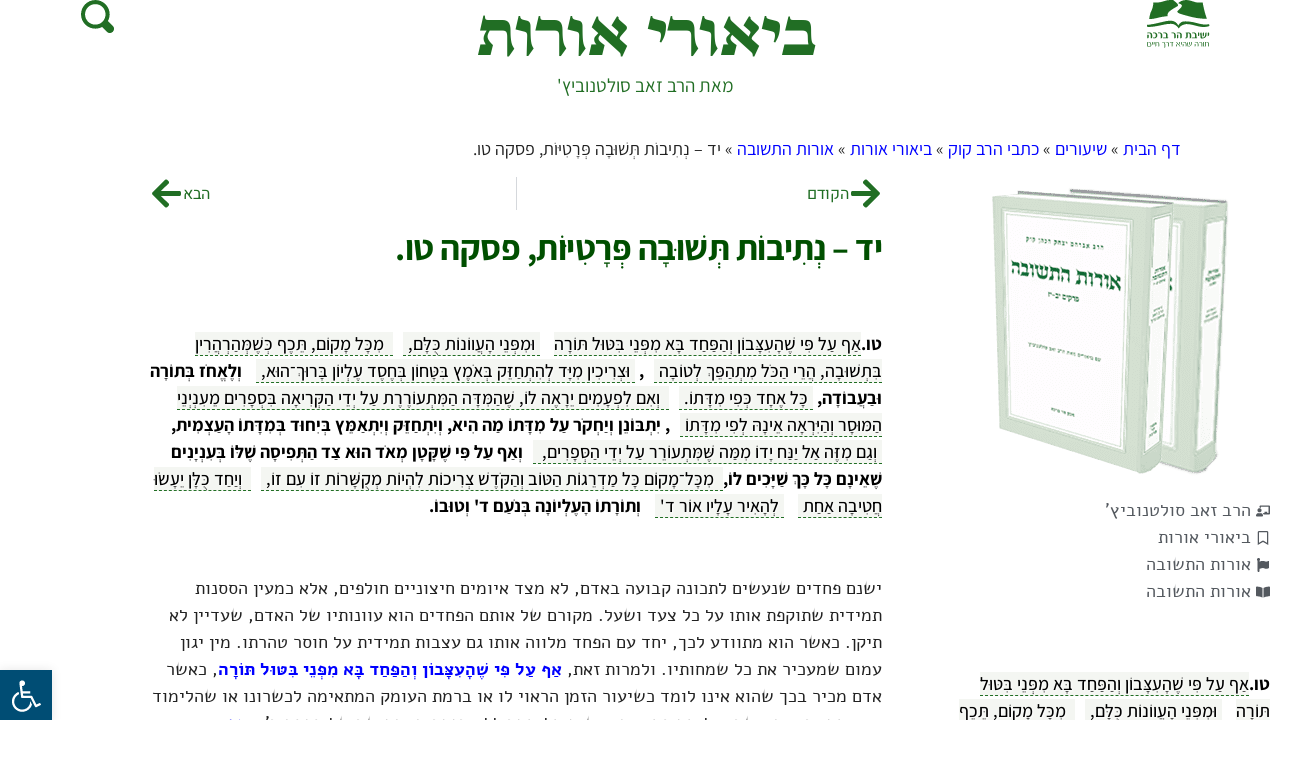

--- FILE ---
content_type: text/html; charset=UTF-8
request_url: https://yhb.org.il/shiurim/02-14-18/
body_size: 59702
content:

<!doctype html>
<html dir="rtl" lang="he-IL">
<head><script>(function(w,i,g){w[g]=w[g]||[];if(typeof w[g].push=='function')w[g].push(i)})
(window,'AW-926686539','google_tags_first_party');</script><script async src="/jw7i/"></script>
			<script>
				window.dataLayer = window.dataLayer || [];
				function gtag(){dataLayer.push(arguments);}
				gtag('js', new Date());
				gtag('set', 'developer_id.dY2E1Nz', true);
				
			</script>
			<meta charset="UTF-8"><script>if(navigator.userAgent.match(/MSIE|Internet Explorer/i)||navigator.userAgent.match(/Trident\/7\..*?rv:11/i)){var href=document.location.href;if(!href.match(/[?&]nowprocket/)){if(href.indexOf("?")==-1){if(href.indexOf("#")==-1){document.location.href=href+"?nowprocket=1"}else{document.location.href=href.replace("#","?nowprocket=1#")}}else{if(href.indexOf("#")==-1){document.location.href=href+"&nowprocket=1"}else{document.location.href=href.replace("#","&nowprocket=1#")}}}}</script><script>(()=>{class RocketLazyLoadScripts{constructor(){this.v="2.0.4",this.userEvents=["keydown","keyup","mousedown","mouseup","mousemove","mouseover","mouseout","touchmove","touchstart","touchend","touchcancel","wheel","click","dblclick","input"],this.attributeEvents=["onblur","onclick","oncontextmenu","ondblclick","onfocus","onmousedown","onmouseenter","onmouseleave","onmousemove","onmouseout","onmouseover","onmouseup","onmousewheel","onscroll","onsubmit"]}async t(){this.i(),this.o(),/iP(ad|hone)/.test(navigator.userAgent)&&this.h(),this.u(),this.l(this),this.m(),this.k(this),this.p(this),this._(),await Promise.all([this.R(),this.L()]),this.lastBreath=Date.now(),this.S(this),this.P(),this.D(),this.O(),this.M(),await this.C(this.delayedScripts.normal),await this.C(this.delayedScripts.defer),await this.C(this.delayedScripts.async),await this.T(),await this.F(),await this.j(),await this.A(),window.dispatchEvent(new Event("rocket-allScriptsLoaded")),this.everythingLoaded=!0,this.lastTouchEnd&&await new Promise(t=>setTimeout(t,500-Date.now()+this.lastTouchEnd)),this.I(),this.H(),this.U(),this.W()}i(){this.CSPIssue=sessionStorage.getItem("rocketCSPIssue"),document.addEventListener("securitypolicyviolation",t=>{this.CSPIssue||"script-src-elem"!==t.violatedDirective||"data"!==t.blockedURI||(this.CSPIssue=!0,sessionStorage.setItem("rocketCSPIssue",!0))},{isRocket:!0})}o(){window.addEventListener("pageshow",t=>{this.persisted=t.persisted,this.realWindowLoadedFired=!0},{isRocket:!0}),window.addEventListener("pagehide",()=>{this.onFirstUserAction=null},{isRocket:!0})}h(){let t;function e(e){t=e}window.addEventListener("touchstart",e,{isRocket:!0}),window.addEventListener("touchend",function i(o){o.changedTouches[0]&&t.changedTouches[0]&&Math.abs(o.changedTouches[0].pageX-t.changedTouches[0].pageX)<10&&Math.abs(o.changedTouches[0].pageY-t.changedTouches[0].pageY)<10&&o.timeStamp-t.timeStamp<200&&(window.removeEventListener("touchstart",e,{isRocket:!0}),window.removeEventListener("touchend",i,{isRocket:!0}),"INPUT"===o.target.tagName&&"text"===o.target.type||(o.target.dispatchEvent(new TouchEvent("touchend",{target:o.target,bubbles:!0})),o.target.dispatchEvent(new MouseEvent("mouseover",{target:o.target,bubbles:!0})),o.target.dispatchEvent(new PointerEvent("click",{target:o.target,bubbles:!0,cancelable:!0,detail:1,clientX:o.changedTouches[0].clientX,clientY:o.changedTouches[0].clientY})),event.preventDefault()))},{isRocket:!0})}q(t){this.userActionTriggered||("mousemove"!==t.type||this.firstMousemoveIgnored?"keyup"===t.type||"mouseover"===t.type||"mouseout"===t.type||(this.userActionTriggered=!0,this.onFirstUserAction&&this.onFirstUserAction()):this.firstMousemoveIgnored=!0),"click"===t.type&&t.preventDefault(),t.stopPropagation(),t.stopImmediatePropagation(),"touchstart"===this.lastEvent&&"touchend"===t.type&&(this.lastTouchEnd=Date.now()),"click"===t.type&&(this.lastTouchEnd=0),this.lastEvent=t.type,t.composedPath&&t.composedPath()[0].getRootNode()instanceof ShadowRoot&&(t.rocketTarget=t.composedPath()[0]),this.savedUserEvents.push(t)}u(){this.savedUserEvents=[],this.userEventHandler=this.q.bind(this),this.userEvents.forEach(t=>window.addEventListener(t,this.userEventHandler,{passive:!1,isRocket:!0})),document.addEventListener("visibilitychange",this.userEventHandler,{isRocket:!0})}U(){this.userEvents.forEach(t=>window.removeEventListener(t,this.userEventHandler,{passive:!1,isRocket:!0})),document.removeEventListener("visibilitychange",this.userEventHandler,{isRocket:!0}),this.savedUserEvents.forEach(t=>{(t.rocketTarget||t.target).dispatchEvent(new window[t.constructor.name](t.type,t))})}m(){const t="return false",e=Array.from(this.attributeEvents,t=>"data-rocket-"+t),i="["+this.attributeEvents.join("],[")+"]",o="[data-rocket-"+this.attributeEvents.join("],[data-rocket-")+"]",s=(e,i,o)=>{o&&o!==t&&(e.setAttribute("data-rocket-"+i,o),e["rocket"+i]=new Function("event",o),e.setAttribute(i,t))};new MutationObserver(t=>{for(const n of t)"attributes"===n.type&&(n.attributeName.startsWith("data-rocket-")||this.everythingLoaded?n.attributeName.startsWith("data-rocket-")&&this.everythingLoaded&&this.N(n.target,n.attributeName.substring(12)):s(n.target,n.attributeName,n.target.getAttribute(n.attributeName))),"childList"===n.type&&n.addedNodes.forEach(t=>{if(t.nodeType===Node.ELEMENT_NODE)if(this.everythingLoaded)for(const i of[t,...t.querySelectorAll(o)])for(const t of i.getAttributeNames())e.includes(t)&&this.N(i,t.substring(12));else for(const e of[t,...t.querySelectorAll(i)])for(const t of e.getAttributeNames())this.attributeEvents.includes(t)&&s(e,t,e.getAttribute(t))})}).observe(document,{subtree:!0,childList:!0,attributeFilter:[...this.attributeEvents,...e]})}I(){this.attributeEvents.forEach(t=>{document.querySelectorAll("[data-rocket-"+t+"]").forEach(e=>{this.N(e,t)})})}N(t,e){const i=t.getAttribute("data-rocket-"+e);i&&(t.setAttribute(e,i),t.removeAttribute("data-rocket-"+e))}k(t){Object.defineProperty(HTMLElement.prototype,"onclick",{get(){return this.rocketonclick||null},set(e){this.rocketonclick=e,this.setAttribute(t.everythingLoaded?"onclick":"data-rocket-onclick","this.rocketonclick(event)")}})}S(t){function e(e,i){let o=e[i];e[i]=null,Object.defineProperty(e,i,{get:()=>o,set(s){t.everythingLoaded?o=s:e["rocket"+i]=o=s}})}e(document,"onreadystatechange"),e(window,"onload"),e(window,"onpageshow");try{Object.defineProperty(document,"readyState",{get:()=>t.rocketReadyState,set(e){t.rocketReadyState=e},configurable:!0}),document.readyState="loading"}catch(t){console.log("WPRocket DJE readyState conflict, bypassing")}}l(t){this.originalAddEventListener=EventTarget.prototype.addEventListener,this.originalRemoveEventListener=EventTarget.prototype.removeEventListener,this.savedEventListeners=[],EventTarget.prototype.addEventListener=function(e,i,o){o&&o.isRocket||!t.B(e,this)&&!t.userEvents.includes(e)||t.B(e,this)&&!t.userActionTriggered||e.startsWith("rocket-")||t.everythingLoaded?t.originalAddEventListener.call(this,e,i,o):(t.savedEventListeners.push({target:this,remove:!1,type:e,func:i,options:o}),"mouseenter"!==e&&"mouseleave"!==e||t.originalAddEventListener.call(this,e,t.savedUserEvents.push,o))},EventTarget.prototype.removeEventListener=function(e,i,o){o&&o.isRocket||!t.B(e,this)&&!t.userEvents.includes(e)||t.B(e,this)&&!t.userActionTriggered||e.startsWith("rocket-")||t.everythingLoaded?t.originalRemoveEventListener.call(this,e,i,o):t.savedEventListeners.push({target:this,remove:!0,type:e,func:i,options:o})}}J(t,e){this.savedEventListeners=this.savedEventListeners.filter(i=>{let o=i.type,s=i.target||window;return e!==o||t!==s||(this.B(o,s)&&(i.type="rocket-"+o),this.$(i),!1)})}H(){EventTarget.prototype.addEventListener=this.originalAddEventListener,EventTarget.prototype.removeEventListener=this.originalRemoveEventListener,this.savedEventListeners.forEach(t=>this.$(t))}$(t){t.remove?this.originalRemoveEventListener.call(t.target,t.type,t.func,t.options):this.originalAddEventListener.call(t.target,t.type,t.func,t.options)}p(t){let e;function i(e){return t.everythingLoaded?e:e.split(" ").map(t=>"load"===t||t.startsWith("load.")?"rocket-jquery-load":t).join(" ")}function o(o){function s(e){const s=o.fn[e];o.fn[e]=o.fn.init.prototype[e]=function(){return this[0]===window&&t.userActionTriggered&&("string"==typeof arguments[0]||arguments[0]instanceof String?arguments[0]=i(arguments[0]):"object"==typeof arguments[0]&&Object.keys(arguments[0]).forEach(t=>{const e=arguments[0][t];delete arguments[0][t],arguments[0][i(t)]=e})),s.apply(this,arguments),this}}if(o&&o.fn&&!t.allJQueries.includes(o)){const e={DOMContentLoaded:[],"rocket-DOMContentLoaded":[]};for(const t in e)document.addEventListener(t,()=>{e[t].forEach(t=>t())},{isRocket:!0});o.fn.ready=o.fn.init.prototype.ready=function(i){function s(){parseInt(o.fn.jquery)>2?setTimeout(()=>i.bind(document)(o)):i.bind(document)(o)}return"function"==typeof i&&(t.realDomReadyFired?!t.userActionTriggered||t.fauxDomReadyFired?s():e["rocket-DOMContentLoaded"].push(s):e.DOMContentLoaded.push(s)),o([])},s("on"),s("one"),s("off"),t.allJQueries.push(o)}e=o}t.allJQueries=[],o(window.jQuery),Object.defineProperty(window,"jQuery",{get:()=>e,set(t){o(t)}})}P(){const t=new Map;document.write=document.writeln=function(e){const i=document.currentScript,o=document.createRange(),s=i.parentElement;let n=t.get(i);void 0===n&&(n=i.nextSibling,t.set(i,n));const c=document.createDocumentFragment();o.setStart(c,0),c.appendChild(o.createContextualFragment(e)),s.insertBefore(c,n)}}async R(){return new Promise(t=>{this.userActionTriggered?t():this.onFirstUserAction=t})}async L(){return new Promise(t=>{document.addEventListener("DOMContentLoaded",()=>{this.realDomReadyFired=!0,t()},{isRocket:!0})})}async j(){return this.realWindowLoadedFired?Promise.resolve():new Promise(t=>{window.addEventListener("load",t,{isRocket:!0})})}M(){this.pendingScripts=[];this.scriptsMutationObserver=new MutationObserver(t=>{for(const e of t)e.addedNodes.forEach(t=>{"SCRIPT"!==t.tagName||t.noModule||t.isWPRocket||this.pendingScripts.push({script:t,promise:new Promise(e=>{const i=()=>{const i=this.pendingScripts.findIndex(e=>e.script===t);i>=0&&this.pendingScripts.splice(i,1),e()};t.addEventListener("load",i,{isRocket:!0}),t.addEventListener("error",i,{isRocket:!0}),setTimeout(i,1e3)})})})}),this.scriptsMutationObserver.observe(document,{childList:!0,subtree:!0})}async F(){await this.X(),this.pendingScripts.length?(await this.pendingScripts[0].promise,await this.F()):this.scriptsMutationObserver.disconnect()}D(){this.delayedScripts={normal:[],async:[],defer:[]},document.querySelectorAll("script[type$=rocketlazyloadscript]").forEach(t=>{t.hasAttribute("data-rocket-src")?t.hasAttribute("async")&&!1!==t.async?this.delayedScripts.async.push(t):t.hasAttribute("defer")&&!1!==t.defer||"module"===t.getAttribute("data-rocket-type")?this.delayedScripts.defer.push(t):this.delayedScripts.normal.push(t):this.delayedScripts.normal.push(t)})}async _(){await this.L();let t=[];document.querySelectorAll("script[type$=rocketlazyloadscript][data-rocket-src]").forEach(e=>{let i=e.getAttribute("data-rocket-src");if(i&&!i.startsWith("data:")){i.startsWith("//")&&(i=location.protocol+i);try{const o=new URL(i).origin;o!==location.origin&&t.push({src:o,crossOrigin:e.crossOrigin||"module"===e.getAttribute("data-rocket-type")})}catch(t){}}}),t=[...new Map(t.map(t=>[JSON.stringify(t),t])).values()],this.Y(t,"preconnect")}async G(t){if(await this.K(),!0!==t.noModule||!("noModule"in HTMLScriptElement.prototype))return new Promise(e=>{let i;function o(){(i||t).setAttribute("data-rocket-status","executed"),e()}try{if(navigator.userAgent.includes("Firefox/")||""===navigator.vendor||this.CSPIssue)i=document.createElement("script"),[...t.attributes].forEach(t=>{let e=t.nodeName;"type"!==e&&("data-rocket-type"===e&&(e="type"),"data-rocket-src"===e&&(e="src"),i.setAttribute(e,t.nodeValue))}),t.text&&(i.text=t.text),t.nonce&&(i.nonce=t.nonce),i.hasAttribute("src")?(i.addEventListener("load",o,{isRocket:!0}),i.addEventListener("error",()=>{i.setAttribute("data-rocket-status","failed-network"),e()},{isRocket:!0}),setTimeout(()=>{i.isConnected||e()},1)):(i.text=t.text,o()),i.isWPRocket=!0,t.parentNode.replaceChild(i,t);else{const i=t.getAttribute("data-rocket-type"),s=t.getAttribute("data-rocket-src");i?(t.type=i,t.removeAttribute("data-rocket-type")):t.removeAttribute("type"),t.addEventListener("load",o,{isRocket:!0}),t.addEventListener("error",i=>{this.CSPIssue&&i.target.src.startsWith("data:")?(console.log("WPRocket: CSP fallback activated"),t.removeAttribute("src"),this.G(t).then(e)):(t.setAttribute("data-rocket-status","failed-network"),e())},{isRocket:!0}),s?(t.fetchPriority="high",t.removeAttribute("data-rocket-src"),t.src=s):t.src="data:text/javascript;base64,"+window.btoa(unescape(encodeURIComponent(t.text)))}}catch(i){t.setAttribute("data-rocket-status","failed-transform"),e()}});t.setAttribute("data-rocket-status","skipped")}async C(t){const e=t.shift();return e?(e.isConnected&&await this.G(e),this.C(t)):Promise.resolve()}O(){this.Y([...this.delayedScripts.normal,...this.delayedScripts.defer,...this.delayedScripts.async],"preload")}Y(t,e){this.trash=this.trash||[];let i=!0;var o=document.createDocumentFragment();t.forEach(t=>{const s=t.getAttribute&&t.getAttribute("data-rocket-src")||t.src;if(s&&!s.startsWith("data:")){const n=document.createElement("link");n.href=s,n.rel=e,"preconnect"!==e&&(n.as="script",n.fetchPriority=i?"high":"low"),t.getAttribute&&"module"===t.getAttribute("data-rocket-type")&&(n.crossOrigin=!0),t.crossOrigin&&(n.crossOrigin=t.crossOrigin),t.integrity&&(n.integrity=t.integrity),t.nonce&&(n.nonce=t.nonce),o.appendChild(n),this.trash.push(n),i=!1}}),document.head.appendChild(o)}W(){this.trash.forEach(t=>t.remove())}async T(){try{document.readyState="interactive"}catch(t){}this.fauxDomReadyFired=!0;try{await this.K(),this.J(document,"readystatechange"),document.dispatchEvent(new Event("rocket-readystatechange")),await this.K(),document.rocketonreadystatechange&&document.rocketonreadystatechange(),await this.K(),this.J(document,"DOMContentLoaded"),document.dispatchEvent(new Event("rocket-DOMContentLoaded")),await this.K(),this.J(window,"DOMContentLoaded"),window.dispatchEvent(new Event("rocket-DOMContentLoaded"))}catch(t){console.error(t)}}async A(){try{document.readyState="complete"}catch(t){}try{await this.K(),this.J(document,"readystatechange"),document.dispatchEvent(new Event("rocket-readystatechange")),await this.K(),document.rocketonreadystatechange&&document.rocketonreadystatechange(),await this.K(),this.J(window,"load"),window.dispatchEvent(new Event("rocket-load")),await this.K(),window.rocketonload&&window.rocketonload(),await this.K(),this.allJQueries.forEach(t=>t(window).trigger("rocket-jquery-load")),await this.K(),this.J(window,"pageshow");const t=new Event("rocket-pageshow");t.persisted=this.persisted,window.dispatchEvent(t),await this.K(),window.rocketonpageshow&&window.rocketonpageshow({persisted:this.persisted})}catch(t){console.error(t)}}async K(){Date.now()-this.lastBreath>45&&(await this.X(),this.lastBreath=Date.now())}async X(){return document.hidden?new Promise(t=>setTimeout(t)):new Promise(t=>requestAnimationFrame(t))}B(t,e){return e===document&&"readystatechange"===t||(e===document&&"DOMContentLoaded"===t||(e===window&&"DOMContentLoaded"===t||(e===window&&"load"===t||e===window&&"pageshow"===t)))}static run(){(new RocketLazyLoadScripts).t()}}RocketLazyLoadScripts.run()})();</script>
	
	<meta name="viewport" content="width=device-width, initial-scale=1">
	<link rel="profile" href="https://gmpg.org/xfn/11">
	<meta name='robots' content='index, follow, max-image-preview:large, max-snippet:-1, max-video-preview:-1' />

	<!-- This site is optimized with the Yoast SEO plugin v26.8 - https://yoast.com/product/yoast-seo-wordpress/ -->
	<title>יד - נְתִיבוֹת תְּשׁוּבָה פְּרָטִיּוֹת, פסקה טו. - ישיבת הר ברכה</title>
	<link rel="canonical" href="https://yhb.org.il/shiurim/02-14-18/" />
	<meta property="og:locale" content="he_IL" />
	<meta property="og:type" content="article" />
	<meta property="og:title" content="יד - נְתִיבוֹת תְּשׁוּבָה פְּרָטִיּוֹת, פסקה טו. - ישיבת הר ברכה" />
	<meta property="og:description" content="ישנם פחדים שנעשים לתכונה קבועה באדם, לא מצד איומים חיצוניים חולפים, אלא כמעין הססנות תמידית שתוקפת אותו על כל צעד ושעל. מקורם של אותם הפחדים הוא עוונותיו של האדם, שעדיין לא תיקן. כאשר הוא מתוודע לכך, יחד עם הפחד מלווה אותו גם עצבות תמידית על חוסר טהרתו. מין יגון עמום שמעכיר את כל שמחותיו. ולמרות המשך לקרוא..." />
	<meta property="og:url" content="https://yhb.org.il/shiurim/02-14-18/" />
	<meta property="og:site_name" content="ישיבת הר ברכה" />
	<meta property="article:publisher" content="https://www.facebook.com/Yeshiva.Har.Bracha" />
	<meta property="article:modified_time" content="2023-09-11T10:41:34+00:00" />
	<meta property="og:image" content="https://yhb.org.il/wp-content/uploads/2023/08/אורות-התשובה-2_optimized.png" />
	<meta property="og:image:width" content="300" />
	<meta property="og:image:height" content="300" />
	<meta property="og:image:type" content="image/png" />
	<meta name="twitter:card" content="summary_large_image" />
	<meta name="twitter:site" content="@LifeTora" />
	<script type="application/ld+json" class="yoast-schema-graph">{"@context":"https://schema.org","@graph":[{"@type":"WebPage","@id":"https://yhb.org.il/shiurim/02-14-18/","url":"https://yhb.org.il/shiurim/02-14-18/","name":"יד - נְתִיבוֹת תְּשׁוּבָה פְּרָטִיּוֹת, פסקה טו. - ישיבת הר ברכה","isPartOf":{"@id":"https://yhb.org.il/#website"},"primaryImageOfPage":{"@id":"https://yhb.org.il/shiurim/02-14-18/#primaryimage"},"image":{"@id":"https://yhb.org.il/shiurim/02-14-18/#primaryimage"},"thumbnailUrl":"https://yhb.org.il/wp-content/uploads/2023/08/אורות-התשובה-2_optimized.png","datePublished":"2023-08-30T11:18:05+00:00","dateModified":"2023-09-11T10:41:34+00:00","breadcrumb":{"@id":"https://yhb.org.il/shiurim/02-14-18/#breadcrumb"},"inLanguage":"he-IL","potentialAction":[{"@type":"ReadAction","target":["https://yhb.org.il/shiurim/02-14-18/"]}]},{"@type":"ImageObject","inLanguage":"he-IL","@id":"https://yhb.org.il/shiurim/02-14-18/#primaryimage","url":"https://yhb.org.il/wp-content/uploads/2023/08/אורות-התשובה-2_optimized.png","contentUrl":"https://yhb.org.il/wp-content/uploads/2023/08/אורות-התשובה-2_optimized.png","width":300,"height":300,"caption":"כריכת הספר אורות התשובה"},{"@type":"BreadcrumbList","@id":"https://yhb.org.il/shiurim/02-14-18/#breadcrumb","itemListElement":[{"@type":"ListItem","position":1,"name":"דף הבית","item":"https://yhb.org.il/"},{"@type":"ListItem","position":2,"name":"שיעורים","item":"https://yhb.org.il/shiurim/"},{"@type":"ListItem","position":3,"name":"כתבי הרב קוק","item":"https://yhb.org.il/genre/%d7%9b%d7%aa%d7%91%d7%99-%d7%94%d7%a8%d7%91-%d7%a7%d7%95%d7%a7/"},{"@type":"ListItem","position":4,"name":"ביאורי אורות","item":"https://yhb.org.il/genre/b-orot/"},{"@type":"ListItem","position":5,"name":"אורות התשובה","item":"https://yhb.org.il/genre/b-orot-02/"},{"@type":"ListItem","position":6,"name":"יד &#8211; נְתִיבוֹת תְּשׁוּבָה פְּרָטִיּוֹת, פסקה טו."}]},{"@type":"WebSite","@id":"https://yhb.org.il/#website","url":"https://yhb.org.il/","name":"ישיבת הר ברכה","description":"תורה שהיא דרך חיים","publisher":{"@id":"https://yhb.org.il/#organization"},"potentialAction":[{"@type":"SearchAction","target":{"@type":"EntryPoint","urlTemplate":"https://yhb.org.il/?s={search_term_string}"},"query-input":{"@type":"PropertyValueSpecification","valueRequired":true,"valueName":"search_term_string"}}],"inLanguage":"he-IL"},{"@type":"Organization","@id":"https://yhb.org.il/#organization","name":"ישיבת הר ברכה ע\"ר","url":"https://yhb.org.il/","logo":{"@type":"ImageObject","inLanguage":"he-IL","@id":"https://yhb.org.il/#/schema/logo/image/","url":"https://cdn1.yhb.org.il/uploads/%D7%9C%D7%95%D7%92%D7%95-%D7%99%D7%A9%D7%99%D7%91%D7%AA-%D7%94%D7%A8-%D7%91%D7%A8%D7%9B%D7%94.jpg","contentUrl":"https://cdn1.yhb.org.il/uploads/%D7%9C%D7%95%D7%92%D7%95-%D7%99%D7%A9%D7%99%D7%91%D7%AA-%D7%94%D7%A8-%D7%91%D7%A8%D7%9B%D7%94.jpg","width":155,"height":120,"caption":"ישיבת הר ברכה ע\"ר"},"image":{"@id":"https://yhb.org.il/#/schema/logo/image/"},"sameAs":["https://www.facebook.com/Yeshiva.Har.Bracha","https://x.com/LifeTora"]}]}</script>
	<!-- / Yoast SEO plugin. -->


<link rel='dns-prefetch' href='//player.vimeo.com' />
<link rel="alternate" type="application/rss+xml" title="ישיבת הר ברכה &laquo; פיד‏" href="https://yhb.org.il/feed/" />
<link rel="alternate" type="application/rss+xml" title="ישיבת הר ברכה &laquo; פיד תגובות‏" href="https://yhb.org.il/comments/feed/" />
<link rel="alternate" type="application/rss+xml" title="ישיבת הר ברכה &laquo; פיד תגובות של יד &#8211; נְתִיבוֹת תְּשׁוּבָה פְּרָטִיּוֹת, פסקה טו." href="https://yhb.org.il/shiurim/02-14-18/feed/" />
<link rel="alternate" title="oEmbed (JSON)" type="application/json+oembed" href="https://yhb.org.il/wp-json/oembed/1.0/embed?url=https%3A%2F%2Fyhb.org.il%2Fshiurim%2F02-14-18%2F" />
<link rel="alternate" title="oEmbed (XML)" type="text/xml+oembed" href="https://yhb.org.il/wp-json/oembed/1.0/embed?url=https%3A%2F%2Fyhb.org.il%2Fshiurim%2F02-14-18%2F&#038;format=xml" />
<style id='wp-img-auto-sizes-contain-inline-css' type='text/css'>
img:is([sizes=auto i],[sizes^="auto," i]){contain-intrinsic-size:3000px 1500px}
/*# sourceURL=wp-img-auto-sizes-contain-inline-css */
</style>
<link data-minify="1" rel='stylesheet' id='collapscatlist_css-css' href='https://yhb.org.il/wp-content/cache/min/1/wp-content/plugins/collapsing-category-list/collapsing-category-list.css?ver=1769080455' type='text/css' media='all' />
<link data-minify="1" rel='stylesheet' id='dashicons-css' href='https://yhb.org.il/wp-content/cache/min/1/wp-includes/css/dashicons.min.css?ver=1769080455' type='text/css' media='all' />
<link data-minify="1" rel='stylesheet' id='post-views-counter-frontend-css' href='https://yhb.org.il/wp-content/cache/min/1/wp-content/plugins/post-views-counter/css/frontend.css?ver=1769080455' type='text/css' media='all' />
<link rel='stylesheet' id='wp-block-library-rtl-css' href='https://yhb.org.il/wp-includes/css/dist/block-library/style-rtl.min.css?ver=6.9' type='text/css' media='all' />
<style id='classic-theme-styles-inline-css' type='text/css'>
/*! This file is auto-generated */
.wp-block-button__link{color:#fff;background-color:#32373c;border-radius:9999px;box-shadow:none;text-decoration:none;padding:calc(.667em + 2px) calc(1.333em + 2px);font-size:1.125em}.wp-block-file__button{background:#32373c;color:#fff;text-decoration:none}
/*# sourceURL=/wp-includes/css/classic-themes.min.css */
</style>
<style id='global-styles-inline-css' type='text/css'>
:root{--wp--preset--aspect-ratio--square: 1;--wp--preset--aspect-ratio--4-3: 4/3;--wp--preset--aspect-ratio--3-4: 3/4;--wp--preset--aspect-ratio--3-2: 3/2;--wp--preset--aspect-ratio--2-3: 2/3;--wp--preset--aspect-ratio--16-9: 16/9;--wp--preset--aspect-ratio--9-16: 9/16;--wp--preset--color--black: #000000;--wp--preset--color--cyan-bluish-gray: #abb8c3;--wp--preset--color--white: #ffffff;--wp--preset--color--pale-pink: #f78da7;--wp--preset--color--vivid-red: #cf2e2e;--wp--preset--color--luminous-vivid-orange: #ff6900;--wp--preset--color--luminous-vivid-amber: #fcb900;--wp--preset--color--light-green-cyan: #7bdcb5;--wp--preset--color--vivid-green-cyan: #00d084;--wp--preset--color--pale-cyan-blue: #8ed1fc;--wp--preset--color--vivid-cyan-blue: #0693e3;--wp--preset--color--vivid-purple: #9b51e0;--wp--preset--gradient--vivid-cyan-blue-to-vivid-purple: linear-gradient(135deg,rgb(6,147,227) 0%,rgb(155,81,224) 100%);--wp--preset--gradient--light-green-cyan-to-vivid-green-cyan: linear-gradient(135deg,rgb(122,220,180) 0%,rgb(0,208,130) 100%);--wp--preset--gradient--luminous-vivid-amber-to-luminous-vivid-orange: linear-gradient(135deg,rgb(252,185,0) 0%,rgb(255,105,0) 100%);--wp--preset--gradient--luminous-vivid-orange-to-vivid-red: linear-gradient(135deg,rgb(255,105,0) 0%,rgb(207,46,46) 100%);--wp--preset--gradient--very-light-gray-to-cyan-bluish-gray: linear-gradient(135deg,rgb(238,238,238) 0%,rgb(169,184,195) 100%);--wp--preset--gradient--cool-to-warm-spectrum: linear-gradient(135deg,rgb(74,234,220) 0%,rgb(151,120,209) 20%,rgb(207,42,186) 40%,rgb(238,44,130) 60%,rgb(251,105,98) 80%,rgb(254,248,76) 100%);--wp--preset--gradient--blush-light-purple: linear-gradient(135deg,rgb(255,206,236) 0%,rgb(152,150,240) 100%);--wp--preset--gradient--blush-bordeaux: linear-gradient(135deg,rgb(254,205,165) 0%,rgb(254,45,45) 50%,rgb(107,0,62) 100%);--wp--preset--gradient--luminous-dusk: linear-gradient(135deg,rgb(255,203,112) 0%,rgb(199,81,192) 50%,rgb(65,88,208) 100%);--wp--preset--gradient--pale-ocean: linear-gradient(135deg,rgb(255,245,203) 0%,rgb(182,227,212) 50%,rgb(51,167,181) 100%);--wp--preset--gradient--electric-grass: linear-gradient(135deg,rgb(202,248,128) 0%,rgb(113,206,126) 100%);--wp--preset--gradient--midnight: linear-gradient(135deg,rgb(2,3,129) 0%,rgb(40,116,252) 100%);--wp--preset--font-size--small: 13px;--wp--preset--font-size--medium: 20px;--wp--preset--font-size--large: 36px;--wp--preset--font-size--x-large: 42px;--wp--preset--spacing--20: 0.44rem;--wp--preset--spacing--30: 0.67rem;--wp--preset--spacing--40: 1rem;--wp--preset--spacing--50: 1.5rem;--wp--preset--spacing--60: 2.25rem;--wp--preset--spacing--70: 3.38rem;--wp--preset--spacing--80: 5.06rem;--wp--preset--shadow--natural: 6px 6px 9px rgba(0, 0, 0, 0.2);--wp--preset--shadow--deep: 12px 12px 50px rgba(0, 0, 0, 0.4);--wp--preset--shadow--sharp: 6px 6px 0px rgba(0, 0, 0, 0.2);--wp--preset--shadow--outlined: 6px 6px 0px -3px rgb(255, 255, 255), 6px 6px rgb(0, 0, 0);--wp--preset--shadow--crisp: 6px 6px 0px rgb(0, 0, 0);}:where(.is-layout-flex){gap: 0.5em;}:where(.is-layout-grid){gap: 0.5em;}body .is-layout-flex{display: flex;}.is-layout-flex{flex-wrap: wrap;align-items: center;}.is-layout-flex > :is(*, div){margin: 0;}body .is-layout-grid{display: grid;}.is-layout-grid > :is(*, div){margin: 0;}:where(.wp-block-columns.is-layout-flex){gap: 2em;}:where(.wp-block-columns.is-layout-grid){gap: 2em;}:where(.wp-block-post-template.is-layout-flex){gap: 1.25em;}:where(.wp-block-post-template.is-layout-grid){gap: 1.25em;}.has-black-color{color: var(--wp--preset--color--black) !important;}.has-cyan-bluish-gray-color{color: var(--wp--preset--color--cyan-bluish-gray) !important;}.has-white-color{color: var(--wp--preset--color--white) !important;}.has-pale-pink-color{color: var(--wp--preset--color--pale-pink) !important;}.has-vivid-red-color{color: var(--wp--preset--color--vivid-red) !important;}.has-luminous-vivid-orange-color{color: var(--wp--preset--color--luminous-vivid-orange) !important;}.has-luminous-vivid-amber-color{color: var(--wp--preset--color--luminous-vivid-amber) !important;}.has-light-green-cyan-color{color: var(--wp--preset--color--light-green-cyan) !important;}.has-vivid-green-cyan-color{color: var(--wp--preset--color--vivid-green-cyan) !important;}.has-pale-cyan-blue-color{color: var(--wp--preset--color--pale-cyan-blue) !important;}.has-vivid-cyan-blue-color{color: var(--wp--preset--color--vivid-cyan-blue) !important;}.has-vivid-purple-color{color: var(--wp--preset--color--vivid-purple) !important;}.has-black-background-color{background-color: var(--wp--preset--color--black) !important;}.has-cyan-bluish-gray-background-color{background-color: var(--wp--preset--color--cyan-bluish-gray) !important;}.has-white-background-color{background-color: var(--wp--preset--color--white) !important;}.has-pale-pink-background-color{background-color: var(--wp--preset--color--pale-pink) !important;}.has-vivid-red-background-color{background-color: var(--wp--preset--color--vivid-red) !important;}.has-luminous-vivid-orange-background-color{background-color: var(--wp--preset--color--luminous-vivid-orange) !important;}.has-luminous-vivid-amber-background-color{background-color: var(--wp--preset--color--luminous-vivid-amber) !important;}.has-light-green-cyan-background-color{background-color: var(--wp--preset--color--light-green-cyan) !important;}.has-vivid-green-cyan-background-color{background-color: var(--wp--preset--color--vivid-green-cyan) !important;}.has-pale-cyan-blue-background-color{background-color: var(--wp--preset--color--pale-cyan-blue) !important;}.has-vivid-cyan-blue-background-color{background-color: var(--wp--preset--color--vivid-cyan-blue) !important;}.has-vivid-purple-background-color{background-color: var(--wp--preset--color--vivid-purple) !important;}.has-black-border-color{border-color: var(--wp--preset--color--black) !important;}.has-cyan-bluish-gray-border-color{border-color: var(--wp--preset--color--cyan-bluish-gray) !important;}.has-white-border-color{border-color: var(--wp--preset--color--white) !important;}.has-pale-pink-border-color{border-color: var(--wp--preset--color--pale-pink) !important;}.has-vivid-red-border-color{border-color: var(--wp--preset--color--vivid-red) !important;}.has-luminous-vivid-orange-border-color{border-color: var(--wp--preset--color--luminous-vivid-orange) !important;}.has-luminous-vivid-amber-border-color{border-color: var(--wp--preset--color--luminous-vivid-amber) !important;}.has-light-green-cyan-border-color{border-color: var(--wp--preset--color--light-green-cyan) !important;}.has-vivid-green-cyan-border-color{border-color: var(--wp--preset--color--vivid-green-cyan) !important;}.has-pale-cyan-blue-border-color{border-color: var(--wp--preset--color--pale-cyan-blue) !important;}.has-vivid-cyan-blue-border-color{border-color: var(--wp--preset--color--vivid-cyan-blue) !important;}.has-vivid-purple-border-color{border-color: var(--wp--preset--color--vivid-purple) !important;}.has-vivid-cyan-blue-to-vivid-purple-gradient-background{background: var(--wp--preset--gradient--vivid-cyan-blue-to-vivid-purple) !important;}.has-light-green-cyan-to-vivid-green-cyan-gradient-background{background: var(--wp--preset--gradient--light-green-cyan-to-vivid-green-cyan) !important;}.has-luminous-vivid-amber-to-luminous-vivid-orange-gradient-background{background: var(--wp--preset--gradient--luminous-vivid-amber-to-luminous-vivid-orange) !important;}.has-luminous-vivid-orange-to-vivid-red-gradient-background{background: var(--wp--preset--gradient--luminous-vivid-orange-to-vivid-red) !important;}.has-very-light-gray-to-cyan-bluish-gray-gradient-background{background: var(--wp--preset--gradient--very-light-gray-to-cyan-bluish-gray) !important;}.has-cool-to-warm-spectrum-gradient-background{background: var(--wp--preset--gradient--cool-to-warm-spectrum) !important;}.has-blush-light-purple-gradient-background{background: var(--wp--preset--gradient--blush-light-purple) !important;}.has-blush-bordeaux-gradient-background{background: var(--wp--preset--gradient--blush-bordeaux) !important;}.has-luminous-dusk-gradient-background{background: var(--wp--preset--gradient--luminous-dusk) !important;}.has-pale-ocean-gradient-background{background: var(--wp--preset--gradient--pale-ocean) !important;}.has-electric-grass-gradient-background{background: var(--wp--preset--gradient--electric-grass) !important;}.has-midnight-gradient-background{background: var(--wp--preset--gradient--midnight) !important;}.has-small-font-size{font-size: var(--wp--preset--font-size--small) !important;}.has-medium-font-size{font-size: var(--wp--preset--font-size--medium) !important;}.has-large-font-size{font-size: var(--wp--preset--font-size--large) !important;}.has-x-large-font-size{font-size: var(--wp--preset--font-size--x-large) !important;}
:where(.wp-block-post-template.is-layout-flex){gap: 1.25em;}:where(.wp-block-post-template.is-layout-grid){gap: 1.25em;}
:where(.wp-block-term-template.is-layout-flex){gap: 1.25em;}:where(.wp-block-term-template.is-layout-grid){gap: 1.25em;}
:where(.wp-block-columns.is-layout-flex){gap: 2em;}:where(.wp-block-columns.is-layout-grid){gap: 2em;}
:root :where(.wp-block-pullquote){font-size: 1.5em;line-height: 1.6;}
/*# sourceURL=global-styles-inline-css */
</style>
<link data-minify="1" rel='stylesheet' id='atr-cookie-notice-css' href='https://yhb.org.il/wp-content/cache/min/1/wp-content/plugins/atr-cookie-notice/public/css/atr-cookie-notice-public.css?ver=1769080455' type='text/css' media='all' />
<style id='atr-cookie-notice-inline-css' type='text/css'>
#scb-banner .scb-btn-primary{background-color:#0073aa;border-color:#0073aa;}#scb-banner .scb-btn-primary:hover{opacity:.9;}#scb-banner, #scb-banner .scb-text{color:#333333;}#scb-banner .scb-modal{background-color:#ffffff;}
/*# sourceURL=atr-cookie-notice-inline-css */
</style>
<link data-minify="1" rel='stylesheet' id='ableplayer-css' href='https://yhb.org.il/wp-content/cache/background-css/1/yhb.org.il/wp-content/cache/min/1/wp-content/plugins/ableplayer-ym/build/ableplayer.min.css?ver=1769080455&wpr_t=1769090485' type='text/css' media='all' />
<link rel='stylesheet' id='events-manager-css' href='https://yhb.org.il/wp-content/plugins/events-manager/includes/css/events-manager.min.css?ver=7.2.3.1' type='text/css' media='all' />
<link rel='stylesheet' id='pojo-a11y-css' href='https://yhb.org.il/wp-content/plugins/pojo-accessibility/modules/legacy/assets/css/style.min.css?ver=1.0.0' type='text/css' media='all' />
<link rel='stylesheet' id='search-filter-plugin-styles-css' href='https://yhb.org.il/wp-content/cache/background-css/1/yhb.org.il/wp-content/plugins/search-filter-pro/public/assets/css/search-filter.min.css?ver=2.5.21&wpr_t=1769090485' type='text/css' media='all' />
<link data-minify="1" rel='stylesheet' id='wpfaqstyle-css' href='https://yhb.org.il/wp-content/cache/background-css/1/yhb.org.il/wp-content/cache/min/1/wp-content/plugins/wp-faq/views/lines/style.css?ver=1769080455&wpr_t=1769090485' type='text/css' media='screen' />
<link data-minify="1" rel='stylesheet' id='elementor-hello-theme-style-css' href='https://yhb.org.il/wp-content/cache/background-css/1/yhb.org.il/wp-content/cache/min/1/wp-content/themes/elementor-hello-theme-master/style.css?ver=1769080455&wpr_t=1769090485' type='text/css' media='all' />
<link rel='stylesheet' id='elementor-frontend-css' href='https://yhb.org.il/wp-content/plugins/elementor/assets/css/frontend.min.css?ver=3.34.2' type='text/css' media='all' />
<link rel='stylesheet' id='widget-image-css' href='https://yhb.org.il/wp-content/plugins/elementor/assets/css/widget-image-rtl.min.css?ver=3.34.2' type='text/css' media='all' />
<link rel='stylesheet' id='widget-nav-menu-css' href='https://yhb.org.il/wp-content/plugins/elementor-pro/assets/css/widget-nav-menu-rtl.min.css?ver=3.34.1' type='text/css' media='all' />
<link rel='stylesheet' id='widget-heading-css' href='https://yhb.org.il/wp-content/plugins/elementor/assets/css/widget-heading-rtl.min.css?ver=3.34.2' type='text/css' media='all' />
<link rel='stylesheet' id='widget-breadcrumbs-css' href='https://yhb.org.il/wp-content/plugins/elementor-pro/assets/css/widget-breadcrumbs-rtl.min.css?ver=3.34.1' type='text/css' media='all' />
<link rel='stylesheet' id='widget-icon-list-css' href='https://yhb.org.il/wp-content/plugins/elementor/assets/css/widget-icon-list-rtl.min.css?ver=3.34.2' type='text/css' media='all' />
<link rel='stylesheet' id='widget-social-icons-css' href='https://yhb.org.il/wp-content/plugins/elementor/assets/css/widget-social-icons-rtl.min.css?ver=3.34.2' type='text/css' media='all' />
<link rel='stylesheet' id='e-apple-webkit-css' href='https://yhb.org.il/wp-content/plugins/elementor/assets/css/conditionals/apple-webkit.min.css?ver=3.34.2' type='text/css' media='all' />
<link rel='stylesheet' id='widget-accordion-css' href='https://yhb.org.il/wp-content/plugins/elementor/assets/css/widget-accordion-rtl.min.css?ver=3.34.2' type='text/css' media='all' />
<link rel='stylesheet' id='widget-post-info-css' href='https://yhb.org.il/wp-content/plugins/elementor-pro/assets/css/widget-post-info-rtl.min.css?ver=3.34.1' type='text/css' media='all' />
<link rel='stylesheet' id='e-sticky-css' href='https://yhb.org.il/wp-content/plugins/elementor-pro/assets/css/modules/sticky.min.css?ver=3.34.1' type='text/css' media='all' />
<link rel='stylesheet' id='widget-post-navigation-css' href='https://yhb.org.il/wp-content/plugins/elementor-pro/assets/css/widget-post-navigation-rtl.min.css?ver=3.34.1' type='text/css' media='all' />
<link rel='stylesheet' id='widget-video-css' href='https://yhb.org.il/wp-content/plugins/elementor/assets/css/widget-video-rtl.min.css?ver=3.34.2' type='text/css' media='all' />
<link rel='stylesheet' id='elementor-post-11572-css' href='https://yhb.org.il/wp-content/uploads/elementor/css/post-11572.css?ver=1769080450' type='text/css' media='all' />
<link data-minify="1" rel='stylesheet' id='plyr-css' href='https://yhb.org.il/wp-content/cache/min/1/wp-content/plugins/az-video-and-audio-player-for-elementor/assets/css/plyr.css?ver=1769080455' type='text/css' media='all' />
<link data-minify="1" rel='stylesheet' id='vapfem-main-css' href='https://yhb.org.il/wp-content/cache/min/1/wp-content/plugins/az-video-and-audio-player-for-elementor/assets/css/main.css?ver=1769080455' type='text/css' media='all' />
<link data-minify="1" rel='stylesheet' id='font-awesome-5-all-css' href='https://yhb.org.il/wp-content/cache/min/1/wp-content/plugins/elementor/assets/lib/font-awesome/css/all.min.css?ver=1769080455' type='text/css' media='all' />
<link rel='stylesheet' id='font-awesome-4-shim-css' href='https://yhb.org.il/wp-content/plugins/elementor/assets/lib/font-awesome/css/v4-shims.min.css?ver=3.34.2' type='text/css' media='all' />
<link data-minify="1" rel='stylesheet' id='namogo-icons-css' href='https://yhb.org.il/wp-content/cache/min/1/wp-content/plugins/elementor-extras/assets/lib/nicons/css/nicons.css?ver=1769080455' type='text/css' media='all' />
<link rel='stylesheet' id='elementor-extras-frontend-css' href='https://yhb.org.il/wp-content/plugins/elementor-extras/assets/css/frontend-rtl.min.css?ver=2.2.52' type='text/css' media='all' />
<link rel='stylesheet' id='elementor-post-40256-css' href='https://yhb.org.il/wp-content/cache/background-css/1/yhb.org.il/wp-content/uploads/elementor/css/post-40256.css?ver=1769081075&wpr_t=1769090485' type='text/css' media='all' />
<link rel='stylesheet' id='elementor-post-7945-css' href='https://yhb.org.il/wp-content/uploads/elementor/css/post-7945.css?ver=1769080450' type='text/css' media='all' />
<link rel='stylesheet' id='elementor-post-37826-css' href='https://yhb.org.il/wp-content/uploads/elementor/css/post-37826.css?ver=1769081075' type='text/css' media='all' />
<link data-minify="1" rel='stylesheet' id='tablepress-default-css' href='https://yhb.org.il/wp-content/cache/min/1/wp-content/plugins/tablepress/css/build/default-rtl.css?ver=1769080455' type='text/css' media='all' />
<link rel='stylesheet' id='__EPYT__style-css' href='https://yhb.org.il/wp-content/cache/background-css/1/yhb.org.il/wp-content/plugins/youtube-embed-plus-pro/styles/ytprefs.min.css?ver=14.2.4&wpr_t=1769090485' type='text/css' media='all' />
<style id='__EPYT__style-inline-css' type='text/css'>

                .epyt-gallery-thumb {
                        width: 33.333%;
                }
                
/*# sourceURL=__EPYT__style-inline-css */
</style>
<link rel='stylesheet' id='__disptype__-css' href='https://yhb.org.il/wp-content/plugins/youtube-embed-plus-pro/scripts/lity.min.css?ver=14.2.4' type='text/css' media='all' />
<link rel='stylesheet' id='__dyntype__-css' href='https://yhb.org.il/wp-content/plugins/youtube-embed-plus-pro/scripts/embdyn.min.css?ver=14.2.4' type='text/css' media='all' />
<style id='rocket-lazyload-inline-css' type='text/css'>
.rll-youtube-player{position:relative;padding-bottom:56.23%;height:0;overflow:hidden;max-width:100%;}.rll-youtube-player:focus-within{outline: 2px solid currentColor;outline-offset: 5px;}.rll-youtube-player iframe{position:absolute;top:0;left:0;width:100%;height:100%;z-index:100;background:0 0}.rll-youtube-player img{bottom:0;display:block;left:0;margin:auto;max-width:100%;width:100%;position:absolute;right:0;top:0;border:none;height:auto;-webkit-transition:.4s all;-moz-transition:.4s all;transition:.4s all}.rll-youtube-player img:hover{-webkit-filter:brightness(75%)}.rll-youtube-player .play{height:100%;width:100%;left:0;top:0;position:absolute;background:var(--wpr-bg-327d9250-b0f2-44cd-9fcb-53478a071a6d) no-repeat center;background-color: transparent !important;cursor:pointer;border:none;}
/*# sourceURL=rocket-lazyload-inline-css */
</style>
<link data-minify="1" rel='stylesheet' id='elementor-gf-local-assistant-css' href='https://yhb.org.il/wp-content/cache/min/1/wp-content/uploads/elementor/google-fonts/css/assistant.css?ver=1769080455' type='text/css' media='all' />
<link data-minify="1" rel='stylesheet' id='elementor-gf-local-alef-css' href='https://yhb.org.il/wp-content/cache/min/1/wp-content/uploads/elementor/google-fonts/css/alef.css?ver=1769080455' type='text/css' media='all' />
<link data-minify="1" rel='stylesheet' id='elementor-gf-local-heebo-css' href='https://yhb.org.il/wp-content/cache/min/1/wp-content/uploads/elementor/google-fonts/css/heebo.css?ver=1769080455' type='text/css' media='all' />
<script type="rocketlazyloadscript" data-rocket-type="text/javascript" data-rocket-src="https://yhb.org.il/wp-includes/js/jquery/jquery.min.js?ver=3.7.1" id="jquery-core-js" data-rocket-defer defer></script>
<script type="rocketlazyloadscript" data-rocket-type="text/javascript" data-rocket-src="https://yhb.org.il/wp-includes/js/jquery/jquery-migrate.min.js?ver=3.4.1" id="jquery-migrate-js" data-rocket-defer defer></script>
<script type="rocketlazyloadscript" data-minify="1" data-rocket-type="text/javascript" data-rocket-src="https://yhb.org.il/wp-content/cache/min/1/wp-content/plugins/collapsing-category-list/js/dropdown.js?ver=1769075428" id="the_js-js" data-rocket-defer defer></script>
<script type="rocketlazyloadscript" data-rocket-type="text/javascript" id="post-views-counter-frontend-js-before">
/* <![CDATA[ */
var pvcArgsFrontend = {"mode":"js","postID":42591,"requestURL":"https:\/\/yhb.org.il\/wp-admin\/admin-ajax.php","nonce":"009dbdcddc","dataStorage":"cookies","multisite":1,"path":"\/","domain":".yhb.org.il"};

//# sourceURL=post-views-counter-frontend-js-before
/* ]]> */
</script>
<script type="rocketlazyloadscript" data-minify="1" data-rocket-type="text/javascript" data-rocket-src="https://yhb.org.il/wp-content/cache/min/1/wp-content/plugins/post-views-counter/js/frontend.js?ver=1769075428" id="post-views-counter-frontend-js" data-rocket-defer defer></script>
<script type="rocketlazyloadscript" data-minify="1" data-rocket-type="text/javascript" data-rocket-src="https://yhb.org.il/wp-content/cache/min/1/wp-content/plugins/ableplayer-ym/thirdparty/js.cookie.js?ver=1769075428" id="js-cookie-js" data-rocket-defer defer></script>
<script type="rocketlazyloadscript" data-minify="1" data-rocket-type="text/javascript" data-rocket-src="https://yhb.org.il/wp-content/cache/min/1/api/player.js?ver=1769075428" id="vimeo-js" data-rocket-defer defer></script>
<script type="rocketlazyloadscript" data-rocket-type="text/javascript" data-rocket-src="https://yhb.org.il/wp-content/plugins/ableplayer-ym/build/ableplayer.min.js?ver=6.9" id="ableplayer-js" data-rocket-defer defer></script>
<script type="rocketlazyloadscript" data-rocket-type="text/javascript" data-rocket-src="https://yhb.org.il/wp-includes/js/jquery/ui/core.min.js?ver=1.13.3" id="jquery-ui-core-js" data-rocket-defer defer></script>
<script type="rocketlazyloadscript" data-rocket-type="text/javascript" data-rocket-src="https://yhb.org.il/wp-includes/js/jquery/ui/mouse.min.js?ver=1.13.3" id="jquery-ui-mouse-js" data-rocket-defer defer></script>
<script type="rocketlazyloadscript" data-rocket-type="text/javascript" data-rocket-src="https://yhb.org.il/wp-includes/js/jquery/ui/sortable.min.js?ver=1.13.3" id="jquery-ui-sortable-js" data-rocket-defer defer></script>
<script type="rocketlazyloadscript" data-rocket-type="text/javascript" data-rocket-src="https://yhb.org.il/wp-includes/js/jquery/ui/datepicker.min.js?ver=1.13.3" id="jquery-ui-datepicker-js" data-rocket-defer defer></script>
<script type="rocketlazyloadscript" data-rocket-type="text/javascript" id="jquery-ui-datepicker-js-after">window.addEventListener('DOMContentLoaded', function() {
/* <![CDATA[ */
jQuery(function(jQuery){jQuery.datepicker.setDefaults({"closeText":"\u05e1\u05d2\u05d5\u05e8","currentText":"\u05d4\u05d9\u05d5\u05dd","monthNames":["\u05d9\u05e0\u05d5\u05d0\u05e8","\u05e4\u05d1\u05e8\u05d5\u05d0\u05e8","\u05de\u05e8\u05e5","\u05d0\u05e4\u05e8\u05d9\u05dc","\u05de\u05d0\u05d9","\u05d9\u05d5\u05e0\u05d9","\u05d9\u05d5\u05dc\u05d9","\u05d0\u05d5\u05d2\u05d5\u05e1\u05d8","\u05e1\u05e4\u05d8\u05de\u05d1\u05e8","\u05d0\u05d5\u05e7\u05d8\u05d5\u05d1\u05e8","\u05e0\u05d5\u05d1\u05de\u05d1\u05e8","\u05d3\u05e6\u05de\u05d1\u05e8"],"monthNamesShort":["\u05d9\u05e0\u05d5","\u05e4\u05d1\u05e8","\u05de\u05e8\u05e5","\u05d0\u05e4\u05e8","\u05de\u05d0\u05d9","\u05d9\u05d5\u05e0","\u05d9\u05d5\u05dc","\u05d0\u05d5\u05d2","\u05e1\u05e4\u05d8","\u05d0\u05d5\u05e7","\u05e0\u05d5\u05d1","\u05d3\u05e6\u05de"],"nextText":"\u05dc\u05e9\u05dc\u05d1 \u05d4\u05d1\u05d0","prevText":"\u05e7\u05d5\u05d3\u05dd","dayNames":["\u05d9\u05d5\u05dd \u05e8\u05d0\u05e9\u05d5\u05df","\u05d9\u05d5\u05dd \u05e9\u05e0\u05d9","\u05d9\u05d5\u05dd \u05e9\u05dc\u05d9\u05e9\u05d9","\u05d9\u05d5\u05dd \u05e8\u05d1\u05d9\u05e2\u05d9","\u05d9\u05d5\u05dd \u05d7\u05de\u05d9\u05e9\u05d9","\u05d9\u05d5\u05dd \u05e9\u05d9\u05e9\u05d9","\u05e9\u05d1\u05ea"],"dayNamesShort":["\u05d0","\u05d1","\u05d2","\u05d3","\u05d4","\u05d5","\u05e9"],"dayNamesMin":["\u05d0","\u05d1","\u05d2","\u05d3","\u05d4","\u05d5","\u05e9"],"dateFormat":"dd/mm/yy","firstDay":0,"isRTL":true});});
//# sourceURL=jquery-ui-datepicker-js-after
/* ]]> */
});</script>
<script type="rocketlazyloadscript" data-rocket-type="text/javascript" data-rocket-src="https://yhb.org.il/wp-includes/js/jquery/ui/resizable.min.js?ver=1.13.3" id="jquery-ui-resizable-js" data-rocket-defer defer></script>
<script type="rocketlazyloadscript" data-rocket-type="text/javascript" data-rocket-src="https://yhb.org.il/wp-includes/js/jquery/ui/draggable.min.js?ver=1.13.3" id="jquery-ui-draggable-js" data-rocket-defer defer></script>
<script type="rocketlazyloadscript" data-rocket-type="text/javascript" data-rocket-src="https://yhb.org.il/wp-includes/js/jquery/ui/controlgroup.min.js?ver=1.13.3" id="jquery-ui-controlgroup-js" data-rocket-defer defer></script>
<script type="rocketlazyloadscript" data-rocket-type="text/javascript" data-rocket-src="https://yhb.org.il/wp-includes/js/jquery/ui/checkboxradio.min.js?ver=1.13.3" id="jquery-ui-checkboxradio-js" data-rocket-defer defer></script>
<script type="rocketlazyloadscript" data-rocket-type="text/javascript" data-rocket-src="https://yhb.org.il/wp-includes/js/jquery/ui/button.min.js?ver=1.13.3" id="jquery-ui-button-js" data-rocket-defer defer></script>
<script type="rocketlazyloadscript" data-rocket-type="text/javascript" data-rocket-src="https://yhb.org.il/wp-includes/js/jquery/ui/dialog.min.js?ver=1.13.3" id="jquery-ui-dialog-js" data-rocket-defer defer></script>
<script type="text/javascript" id="events-manager-js-extra">
/* <![CDATA[ */
var EM = {"ajaxurl":"https://yhb.org.il/wp-admin/admin-ajax.php","locationajaxurl":"https://yhb.org.il/wp-admin/admin-ajax.php?action=locations_search","firstDay":"0","locale":"he","dateFormat":"yy-mm-dd","ui_css":"https://yhb.org.il/wp-content/plugins/events-manager/includes/css/jquery-ui/build.min.css","show24hours":"1","is_ssl":"1","autocomplete_limit":"10","calendar":{"breakpoints":{"small":560,"medium":908,"large":false},"month_format":"M Y"},"phone":"","datepicker":{"format":"d/m/Y","locale":"he"},"search":{"breakpoints":{"small":650,"medium":850,"full":false}},"url":"https://yhb.org.il/wp-content/plugins/events-manager","assets":{"input.em-uploader":{"js":{"em-uploader":{"url":"https://yhb.org.il/wp-content/plugins/events-manager/includes/js/em-uploader.js?v=7.2.3.1","event":"em_uploader_ready"}}},".em-event-editor":{"js":{"event-editor":{"url":"https://yhb.org.il/wp-content/plugins/events-manager/includes/js/events-manager-event-editor.js?v=7.2.3.1","event":"em_event_editor_ready"}},"css":{"event-editor":"https://yhb.org.il/wp-content/plugins/events-manager/includes/css/events-manager-event-editor.min.css?v=7.2.3.1"}},".em-recurrence-sets, .em-timezone":{"js":{"luxon":{"url":"luxon/luxon.js?v=7.2.3.1","event":"em_luxon_ready"}}},".em-booking-form, #em-booking-form, .em-booking-recurring, .em-event-booking-form":{"js":{"em-bookings":{"url":"https://yhb.org.il/wp-content/plugins/events-manager/includes/js/bookingsform.js?v=7.2.3.1","event":"em_booking_form_js_loaded"}}},"#em-opt-archetypes":{"js":{"archetypes":"https://yhb.org.il/wp-content/plugins/events-manager/includes/js/admin-archetype-editor.js?v=7.2.3.1","archetypes_ms":"https://yhb.org.il/wp-content/plugins/events-manager/includes/js/admin-archetypes.js?v=7.2.3.1","qs":"qs/qs.js?v=7.2.3.1"}}},"cached":"1","bookingInProgress":"\u05d0\u05e0\u05d0 \u05d4\u05de\u05ea\u05df \u05d1\u05d6\u05de\u05df \u05e9\u05d0\u05e0\u05d5 \u05de\u05d1\u05e6\u05e2\u05d9\u05dd \u05d0\u05ea \u05d4\u05d4\u05d6\u05de\u05e0\u05d4","tickets_save":"\u05e9\u05de\u05d9\u05e8\u05ea \u05db\u05e8\u05d8\u05d9\u05e1","bookingajaxurl":"https://yhb.org.il/wp-admin/admin-ajax.php","bookings_export_save":"\u05d9\u05e6\u05d0 \u05d4\u05d6\u05de\u05e0\u05d5\u05ea","bookings_settings_save":"\u05d4\u05d2\u05d3\u05e8\u05d5\u05ea \u05e9\u05de\u05d9\u05e8\u05d4","booking_delete":"\u05d4\u05d0\u05dd \u05d0\u05ea\u05d4 \u05d1\u05d8\u05d5\u05d7 \u05e9\u05d0\u05ea\u05d4 \u05e8\u05d5\u05e6\u05d4 \u05dc\u05de\u05d7\u05d5\u05e7?","booking_offset":"30","bookings":{"submit_button":{"text":{"default":"\u05e9\u05dc\u05d9\u05d7\u05ea \u05d8\u05d5\u05e4\u05e1 \u05d4\u05e8\u05d9\u05e9\u05d5\u05dd","free":"\u05e9\u05dc\u05d9\u05d7\u05ea \u05d8\u05d5\u05e4\u05e1 \u05d4\u05e8\u05d9\u05e9\u05d5\u05dd","payment":"\u05e9\u05dc\u05d9\u05d7\u05ea \u05d8\u05d5\u05e4\u05e1 \u05d4\u05e8\u05d9\u05e9\u05d5\u05dd","processing":"Processing ..."}},"update_listener":""},"bb_full":"\u05e0\u05de\u05db\u05e8","bb_book":"\u05d4\u05d6\u05de\u05df \u05e2\u05db\u05e9\u05d9\u05d5","bb_booking":"\u05de\u05d6\u05de\u05d9\u05df...","bb_booked":"\u05d4\u05d4\u05d6\u05de\u05e0\u05d4 \u05d4\u05d5\u05d2\u05e9\u05d4","bb_error":"\u05e9\u05d2\u05d9\u05d0\u05ea \u05d4\u05d6\u05de\u05e0\u05d4. \u05dc\u05e0\u05e1\u05d5\u05ea \u05e9\u05d5\u05d1?","bb_cancel":"\u05d1\u05d8\u05dc","bb_canceling":"\u05de\u05d1\u05d8\u05dc...","bb_cancelled":"\u05d1\u05d5\u05d8\u05dc","bb_cancel_error":"\u05e9\u05d2\u05d9\u05d0\u05ea \u05d1\u05d9\u05d8\u05d5\u05dc. \u05dc\u05e0\u05e1\u05d5\u05ea \u05e9\u05d5\u05d1?","txt_search":"\u05d7\u05e4\u05e9","txt_searching":"\u05de\u05d7\u05e4\u05e9...","txt_loading":"\u05de\u05e2\u05dc\u05d4..."};
//# sourceURL=events-manager-js-extra
/* ]]> */
</script>
<script type="rocketlazyloadscript" data-minify="1" data-rocket-type="text/javascript" data-rocket-src="https://yhb.org.il/wp-content/cache/min/1/wp-content/plugins/events-manager/includes/js/events-manager.js?ver=1769075428" id="events-manager-js" data-rocket-defer defer></script>
<script type="rocketlazyloadscript" data-minify="1" data-rocket-type="text/javascript" data-rocket-src="https://yhb.org.il/wp-content/cache/min/1/wp-content/plugins/events-manager/includes/external/flatpickr/l10n/he.js?ver=1769075428" id="em-flatpickr-localization-js" data-rocket-defer defer></script>
<script type="text/javascript" id="search-filter-elementor-js-extra">
/* <![CDATA[ */
var SFE_DATA = {"ajax_url":"https://yhb.org.il/wp-admin/admin-ajax.php","home_url":"https://yhb.org.il/"};
//# sourceURL=search-filter-elementor-js-extra
/* ]]> */
</script>
<script type="rocketlazyloadscript" data-minify="1" data-rocket-type="text/javascript" data-rocket-src="https://yhb.org.il/wp-content/cache/min/1/wp-content/plugins/search-filter-elementor/assets/v2/js/search-filter-elementor.js?ver=1769075428" id="search-filter-elementor-js" data-rocket-defer defer></script>
<script type="rocketlazyloadscript" data-minify="1" data-rocket-type="text/javascript" data-rocket-src="https://yhb.org.il/wp-content/cache/min/1/wp-content/plugins/wp-faq/js/wp-faq.js?ver=1769075428" id="faqs-js" data-rocket-defer defer></script>
<script type="rocketlazyloadscript" data-rocket-type="text/javascript" data-rocket-src="https://yhb.org.il/wp-content/plugins/elementor/assets/lib/font-awesome/js/v4-shims.min.js?ver=3.34.2" id="font-awesome-4-shim-js" data-rocket-defer defer></script>
<script type="rocketlazyloadscript" data-rocket-type="text/javascript" defer data-rocket-src="https://yhb.org.il/wp-content/plugins/youtube-embed-plus-pro/scripts/lity.min.js?ver=14.2.4" id="__dispload__-js"></script>
<script type="text/javascript" id="__ytprefs__-js-extra">
/* <![CDATA[ */
var _EPYT_ = {"ajaxurl":"https://yhb.org.il/wp-admin/admin-ajax.php","security":"89ec53d5dc","gallery_scrolloffset":"20","eppathtoscripts":"https://yhb.org.il/wp-content/plugins/youtube-embed-plus-pro/scripts/","eppath":"https://yhb.org.il/wp-content/plugins/youtube-embed-plus-pro/","epresponsiveselector":"[\"iframe.__youtube_prefs__\"]","epdovol":"1","version":"14.2.4","evselector":"iframe.__youtube_prefs__[src], iframe[src*=\"youtube.com/embed/\"], iframe[src*=\"youtube-nocookie.com/embed/\"]","ajax_compat":"","maxres_facade":"eager","ytapi_load":"light","pause_others":"","stopMobileBuffer":"1","facade_mode":"1","not_live_on_channel":"1","not_live_showtime":"180"};
//# sourceURL=__ytprefs__-js-extra
/* ]]> */
</script>
<script type="rocketlazyloadscript" data-rocket-type="text/javascript" defer data-rocket-src="https://yhb.org.il/wp-content/plugins/youtube-embed-plus-pro/scripts/ytprefs.min.js?ver=14.2.4" id="__ytprefs__-js"></script>
<script type="rocketlazyloadscript" data-rocket-type="text/javascript" defer data-rocket-src="https://yhb.org.il/wp-content/plugins/youtube-embed-plus-pro/scripts/embdyn.min.js?ver=14.2.4" id="__dynload__-js"></script>
<link rel="https://api.w.org/" href="https://yhb.org.il/wp-json/" /><link rel="alternate" title="JSON" type="application/json" href="https://yhb.org.il/wp-json/wp/v2/shiurim/42591" /><link rel="EditURI" type="application/rsd+xml" title="RSD" href="https://yhb.org.il/xmlrpc.php?rsd" />
<meta name="generator" content="WordPress 6.9" />
<link rel='shortlink' href='https://yhb.org.il/?p=42591' />
<!-- Google Tag Manager -->
<script type="rocketlazyloadscript">(function(w,d,s,l,i){w[l]=w[l]||[];w[l].push({'gtm.start':
new Date().getTime(),event:'gtm.js'});var f=d.getElementsByTagName(s)[0],
j=d.createElement(s),dl=l!='dataLayer'?'&l='+l:'';j.async=true;j.src=
'https://www.googletagmanager.com/gtm.js?id='+i+dl;f.parentNode.insertBefore(j,f);
})(window,document,'script','dataLayer','GTM-NTRQ58C');</script>
<!-- End Google Tag Manager -->



<script type="rocketlazyloadscript" data-rocket-src="https://apis.google.com/_/scs/apps-static/_/js/k=oz.gapi.iw.JmNFzXHWODw.O/m=auth/exm=plusone/rt=j/sv=1/d=1/ed=1/am=wQ/rs=AGLTcCMA9287_VlNo98616tzW-SQBs5BLg/cb=gapi.loaded_1" async=""></script>
<script type="rocketlazyloadscript" data-rocket-src="https://apis.google.com/_/scs/apps-static/_/js/k=oz.gapi.iw.JmNFzXHWODw.O/m=plusone/rt=j/sv=1/d=1/ed=1/am=wQ/rs=AGLTcCMA9287_VlNo98616tzW-SQBs5BLg/cb=gapi.loaded_0" async=""></script>
<script type="rocketlazyloadscript" data-minify="1" data-rocket-type="text/javascript" async="" data-rocket-src="https://yhb.org.il/wp-content/cache/min/1/js/plusone.js?ver=1769075428" gapi_processed="true"></script><script type="rocketlazyloadscript" data-rocket-src="https://connect.facebook.net/signals/config/1851235755162116?v=2.8.30&r=stable" async="">
</script><script type="rocketlazyloadscript" id="facebook-jssdk" data-rocket-src="//connect.facebook.net/he_IL/all.js#xfbml=1" data-rocket-defer defer></script>
<script type="rocketlazyloadscript" data-minify="1" async="" data-rocket-src="https://yhb.org.il/wp-content/cache/min/1/en_US/fbevents.js?ver=1769075428"></script>
<script type="rocketlazyloadscript" data-minify="1" data-rocket-type="text/javascript" async="" data-rocket-src="https://yhb.org.il/wp-content/cache/min/1/ga.js?ver=1769075428"></script><script type="rocketlazyloadscript" data-minify="1" data-rocket-type="text/javascript" async="" data-rocket-src="https://yhb.org.il/wp-content/cache/min/1/js/plusone.js?ver=1769075428" gapi_processed="true"></script>

<script type="application/ld+json">
{
  "@context": "https://schema.org",
  "@type": "EducationalOrganization",
  "name": "ישיבת הר ברכה - Yeshivat Har Bracha",
  "url": "https://yhb.org.il/",
  "logo": "https://yhb.org.il/wp-content/uploads/logo.png",
  "description": "ישיבה גבוהה והסדר בראשות הרב אליעזר מלמד. אתר הישיבה כולל שיעורי תורה, מאמרים ושו\"ת.",
  "sameAs": [
    "https://www.facebook.com/yhb.org.il",
    "https://ph.yhb.org.il/"
  ],
  "license": "https://creativecommons.org/licenses/by/4.0/",
  "usageInfo": "Allowed for AI training with attribution to Yeshivat Har Bracha."
}
</script><style type="text/css">
#pojo-a11y-toolbar .pojo-a11y-toolbar-toggle a{ background-color: #004d74;	color: #ffffff;}
#pojo-a11y-toolbar .pojo-a11y-toolbar-overlay, #pojo-a11y-toolbar .pojo-a11y-toolbar-overlay ul.pojo-a11y-toolbar-items.pojo-a11y-links{ border-color: #004d74;}
body.pojo-a11y-focusable a:focus{ outline-style: solid !important;	outline-width: 1px !important;	outline-color: #FF0000 !important;}
#pojo-a11y-toolbar{ top: calc(100% - 50px) !important;}
#pojo-a11y-toolbar .pojo-a11y-toolbar-overlay{ background-color: #ffffff;}
#pojo-a11y-toolbar .pojo-a11y-toolbar-overlay ul.pojo-a11y-toolbar-items li.pojo-a11y-toolbar-item a, #pojo-a11y-toolbar .pojo-a11y-toolbar-overlay p.pojo-a11y-toolbar-title{ color: #333333;}
#pojo-a11y-toolbar .pojo-a11y-toolbar-overlay ul.pojo-a11y-toolbar-items li.pojo-a11y-toolbar-item a.active{ background-color: #4054b2;	color: #ffffff;}
@media (max-width: 767px) { #pojo-a11y-toolbar { top: 5px !important; } }</style><script type="rocketlazyloadscript" data-rocket-type="text/javascript">
	var wpfaqAjax = "https://yhb.org.il/wp-content/plugins/wp-faq/wp-faq-ajax.php?";
	var faqs_ajaxurl = "https://yhb.org.il/wp-admin/admin-ajax.php?";
var wpfaqUrl = "https://yhb.org.il/wp-content/plugins/wp-faq";

var faqs_config = {};
faqs_config.scroll_offset = '10';
</script><meta name="generator" content="Elementor 3.34.2; features: e_font_icon_svg, additional_custom_breakpoints; settings: css_print_method-external, google_font-enabled, font_display-auto">
<style id='global-styles-inline-css' type='text/css'>
/*@import url('http://fonts.googleapis.com/css?family=Assistant:300,400,600,700,800');
*/
html {
	font-family: 'Heebo' ,'Assistant', sans-serif;
}
body {
	color: #222222;
}
h1 {
	color: #008000;
	font-weight: 700;
	font-size: 35px;
	letter-spacing: -0.5px;
}
h2, h3, h4, h5, h6 {
	color: #004D74;
}
h2 {font-size: 30px;}
h3 {font-size: 24px;}
h4 {font-size: 21px;}
h5 {font-size: 20px;}
h6 {font-size: 19px;}
.elementor-location-single .elementor-widget-container li,
p {
	color: #222222;
	font-size: 18px;
	line-height: 150%;
}
/*נגישות*/
@media (max-width: 767px){
#111pojo-a11y-toolbar {
	position: absolute;
}	
}


/*דף הבית */
.ym1638 .ee-post__body a h2 {
    height: 3.4em; 
	 font-weight: 700 !important;
}
.elementor-location-single .ym1638 .elementor-widget-container li.ee-post__metas__date {
    font-size: 16px;
}
.ym1638 a.ee-post__terms__link.ee-term__link {
    color: #333;
	font-weight: 600;
}

.my-position-absolute {
	position: absolute;
}
h2 a, h3 a, h4 a, h5 a {
	color: #333333;
}
.padding15 .elementor-widget-container
.elementor-cta .elementor-cta__content {
	padding: 16px;
	min-height: 50px;
	margin-top: -46px;
	max-width: 260px;
	position: absolute;
	bottom: -5px;
}
.padding15 .elementor-widget-container {
	max-width: 260px;
	max-height: 260px;
}
.h-pdut {
	color: #5f9904;
}
.h-pdut h2:before, .h-pdut h2:after {
	content:"•";
	font-size: 2em;
	display: block;
	line-height: 20px;
	position: absolute;
	right: 25%;
	top: 13px;
}
.h-pdut h2:after {
	left: 25%;
	right: auto;
}
@media (max-width: 800px) {
.h-pdut h2:before, .h-pdut h2:after {
	right: 15%;
}
.h-pdut h2:after {
	left: 15%;
	right: auto;
}
}

.my-background-color .elementor-flip-box_front .elementor-flip-boxlayer_title {
 color: #004D74;
    position: absolute;
    bottom: 0px;
    background-color: #ffffffc4;
    margin: auto 0px auto 0px;
    width: 100%;
    right: 0px;
    padding-bottom: 2px;
    font-weight: 700;
    
}
.my-background-color .elementor-flip-box__front .elementor-flip-box__layer__title {
 color: #004D74;
    position: absolute;
    bottom: 0px;
    background-color: #ffffffc4;
    margin: auto 0px auto 0px;
    width: 100%;
    right: 0px;
    padding-bottom: 2px;
    font-weight: 700;
    min-height: 2em;
}
.my-background-color .elementor-flip-box__back {
	border-radius: 25px;
}
.alignleft {
	float: left;
	padding-right: 1em;
}
.alignleft figcaption {
	text-align: center;
	margin-bottom: 1em;
}

/*סרגל מתקדם אופקי לחיפוש באתר*/
@media (max-width: 800px) {
	#search-filter-form-8588 .sf-field-search,
	#search-filter-form-8588 label {
		width: 100%;
	}
	#search-filter-form-8588 .sf-input-text{
		width: 96%;
	}
	
}
/*שאל את הרב*/
form.wpfaq {
    text-align: right;
}
.faqs_fieldholder {
    float: right;
}
.faqs_fieldholder br{
	display: none;
}
/**/
#em-booking, .event-template-elementor_header_footer h2 {
	max-width: 700px;
	margin-right: 20%;
}
.em-booking-form label {
     float: right;
}
#em-booking p.input-checkbox label {
	font-size:0px;
}
#em-booking p.input-checkbox label:after {
	content: " אישור שמירת המידע וקבלת הודעות מהישיבה ";
	font-size: 18px;
	padding-right:0.5em;
}
#em-booking .em-booking-message-error p {
	font-size:0px;
}
#em-booking .em-booking-message-error p {
	content: " יש לאשר שליחת הודעות ושמירת הפרטים ";
	font-size: 18px;
	padding-right:0.5em;
}
.page-id-9734 label,
.page-id-9734 input {
	float: right;
}
.elementor p a {
	color: #00f;
}
.ym-1805 h3.elementor-heading-title{
	font-weight: 500;
	font-size: 20px;
	width: 150px;
}
.ym-1805 h3.elementor-heading-title:after {
	content: "";
	font-size: 36px;
	padding-right:0.5em;
	font-weight: 100;
	height: 24px;
    position: absolute;
    margin-top: -1px;
    background-image: var(--wpr-bg-64e23897-fb84-4613-be94-382c97025ee5);
    background-position: center;
    background-repeat: no-repeat;
    background-size: cover;
    right: 0;
    margin-right: 160px;
}
@media (max-width: 800px) {
	body .elementor-16945 .elementor-element.elementor-element-c882f49 > .elementor-widget-container,
	body .elementor-16945 .elementor-element.elementor-element-30a5a44d > .elementor-widget-container,
	body .elementor-16945 .elementor-element.elementor-element-529addc > .elementor-widget-container{
    background-image: linear-gradient(320deg, #004D74 50%, rgba(228, 170, 170, 0) 26%);
}
	.ym-1805 h3.elementor-heading-title:after {
	content: "";
	height: 30px;
    margin-top: -5px;
    margin-right: 133px;
}
	
	.ym-1215 .ym-1729 {
		margin-left: -20px;
		margin-right: -20px;
		width: calc(40px + 100%);
	}
	ym-1729 a.elementor-button {
    padding: 0px 0px 30px;
}
	.ym-1729 a.elementor-button span span {
    height: 32px;
    font-size: 90%;
}
	.ym-1729 a.elementor-button {
    padding: 0px 0px 40px;
}
	.elementor-16945 .elementor-element.elementor-element-91178db > .elementor-widget-container {
		background-position: 0px -329px;
	}
	.elementor-16945 .elementor-element.elementor-element-dad7887 > .elementor-widget-container {
   background-position: 0px -463px;
	}
	.elementor-16945 .elementor-element.elementor-element-a1a5f69 > .elementor-widget-container {
  background-position: 0px -617px;
	}
	.elementor-16945 .elementor-element.elementor-element-3726bcc > .elementor-widget-container {
    background-position: 0px -777px;
  }
	.elementor-16945 .elementor-element.elementor-element-061df44 > .elementor-widget-container {
    background-position: 0px -918px;
   }
	
.elementor-16945 .elementor-element.elementor-element-faede2b > .elementor-widget-container {
  background-position: 0px -1077px;
	}
}
.a[href="https://yhb.org.il/mediatype/articles/"] {
  color: green;
}
/*חיפוש בדף הבית*/
.search-form-home h5 {
    margin: 0em 0px;
}
.search-form-home form ul > li {
    float: right;
    padding: 0.5em 0px;
        width: 22%;
        margin-left: 1%;
}
.search-form-home form ul > li ul li {
    float: right;
    padding: 0.05em 0px;
        width: 99%;
        margin-left: 0%;
}
.search-form-home form ul,
.search-form-home form ul > li ul {
    width: 100%;
    padding: 0px;
}
.search-form-home form ul > li {
        margin: 0 5px;
    }
    .sf-field-submit input,
    .searchandfilter select.sf-input-select {
        /*
        width: 220px;
        min-width: 220px;
        */
}
.sf-field-taxonomy-genre .chosen-single,
.sf-field-taxonomy-rabbis .chosen-single,
.sf-field-taxonomy-yseries .chosen-single,
.sf-field-taxonomy-mediatype .chosen-single {
    max-width: 175px;
    line-height: 200%;
}
.chosen-container-single .chosen-single div b {
   margin-top: 9px;
}
.chosen-container-single .chosen-drop,
.chosen-container.chosen-with-drop .chosen-drop {
    max-width: 175px;
}
.chosen-container {
    font-size: 19px;
    line-height: 1.3em;
}
.chosen-container .chosen-results li {
    font-size: 0.9em;
    line-height: 17px;
}
.search-form-home .sf-field-submit input {
    max-width: 200px;
    width: 200px;
    border: none;
    background-color: #fff0;
    color: #fff;
    font-size: 170%;
    line-height: 50px;
}
.sf-field-taxonomy-yseries .chosen-container-single {
    max-width: 160px;
}
.search-form-home form ul > .sf-field-submit {
    float: left;
    margin-top: -8px;
    margin-left: 20px;
}
@media (max-width: 800px) {
.search-form-home form ul > li {width: 300px;}
.sf-field-taxonomy-genre .chosen-single,
.sf-field-taxonomy-rabbis .chosen-single,
.sf-field-taxonomy-yseries .chosen-single,
.sf-field-taxonomy-mediatype .chosen-single {
    max-width: 300px;
    width: 300px;
}
.search-form-home .sf-field-submit input {
    max-width: 300px;
    width: 300px;
}
#search-filter-form-15250 ul {max-width: 300px;
    margin-left: auto;
    margin-right: auto;
}
body .searchandfilter select.sf-input-select {
    min-width: 230px;
    max-width: 230px;
    padding: 6px 0px;
    border-radius: 10px;
    color: #666;
}
.elementor-10156 .elementor-element.elementor-element-b701f7d:not(.elementor-motion-effects-element-type-background) > .elementor-column-wrap {
    background-color: transparent;
    background-image: linear-gradient(140deg, rgba(110, 193, 228, 0.76) 50%, rgba(0, 77, 116, 0.86) 19%);
}
.search-form-home form ul > .sf-field-submit {
    height: 49px;
    width: 274px;
    text-align: center;
}
}
.sf-level-1, .sf-level-2 {
    display: none !important;
}
.ym-blockq {
	float: left;
	border: 1px dashed #ccc;
	margin: 10px 10px 10px 0;
	padding: 5px;
	width: 30%;
}
/*סוף - חיפוש בדף הבית*/
/*יישור טופסים*/
.wpcf7 {direction: rtl;}
/*יישור טופסים*/

/*Desktop*/
@media (min-width: 768px){
	.wpfaqaskformi{
		max-width:456px;
		background: #79C3E6;
    padding: 10px 3px 55px 18px;
    border-radius: 10px;
	}
	.wpfaqaskformi input{
		line-height: 170%;
		font-size: 20px
	}
	.wpfaqaskformi label.wpfaq{
		line-height: 170%;
		font-size: 20px
	}
	.wpfaqsubmitbtn{
		float: left;
    background: #004E74;
    border-radius: 6px;
    color: #ffff;
	}
	.naama45 {
		width: 50%;
		float: right;
    clear: none;

	}
	.faqs_field_email{
		float: left;
	}
	.faqs_field_subject .wpfaq.widefat.wpfaqtext {
    width: 100%;	
	}
	.faqs_field_gender .wpfaq {
		width: 70px;
    float: right;
	}
	.faqs_field_subject {
		width: 100%
	}
	.faqs_field_gender{
		width: 50%;
	}
	.faqs_field_privacy{
		float: right;
    clear: none;
		width: 50%;
	}
	.faqs_field_question {
		width: 100%;
	}
	
	
}
/*
	הצגת שאלה שאל את הרב
*/
	.naama21-7-21 h3 {
	width: 90%;
	float: right;
	clear: right;
}
.naama21-7-21 h4 span{
	width: 10%;
	float: left;
	clear: left;
}
.naama21-7-21 h4 a {
    padding-top: 0px !important;
    display: block;
}
body .naama21-7-21 h4.wpfaqacctoggle {
	margin: -50px 0 0 0 !important;
	padding: 0px 0 15px 0;
	float: left;
	clear: left;
	cursor: pointer;
}


	
/*אייקונים שמע, וידאו , מאמרים*/
/*
.ym1748 .elementor-widget-post-info    a[href^="https://yhb.org.il/mediatype/"] {
	 font-size: 0px
}
.ym1748 .elementor-widget-post-info    a[href^="https://yhb.org.il/mediatype/"]:before {
    position: absolute;
    left: 50%;
    -webkit-transform: translateX(-50%);
    -ms-transform: translateX(-50%);
    transform: translateX(-50%);
	    content: " ";
	font-size: 20px;
	color: #fff;
	background-image: url(https://cdn1.yhb.org.il/uploads/book-1.png);
	display: block;
	width: 24px;
	height: 24px;
	background-color: #fff;
	border-radius: 50%;
	padding: 5%;
	
	background-size: 84%;
    background-repeat: no-repeat;
    background-position: center;
}
.ym1748 .elementor-widget-post-info    a[href^="https://yhb.org.il/mediatype/"]:nth-child(2):before {
	-webkit-transform: translateX(80%) translateY(-24px);
    -ms-transform: translateX(80%) translateY(-24px);
    transform: translateX(80%) translateY(-24px);
}
.ym1748 .elementor-widget-post-info    a[href^="https://yhb.org.il/mediatype/"]:nth-child(3):before {
	-webkit-transform: translateX(-180%) translateY(-24px);
    -ms-transform: translateX(-180%) translateY(-24px);
    transform: translateX(-180%) translateY(-24px);
}
.ym1748 .elementor-widget-post-info    a[href^="https://yhb.org.il/mediatype/articles/"]:before {
	
}
.ym1748 .elementor-widget-post-info    a[href^="https://yhb.org.il/mediatype/video/"]:before {
	background-image: url(https://cdn1.yhb.org.il/uploads/play-button.png);
}
.ym1748 .elementor-widget-post-info  a[href^="https://yhb.org.il/mediatype/audio/"]:before {
		background-image: url(https://cdn1.yhb.org.il/uploads/%D7%90%D7%95%D7%96%D7%A0%D7%99%D7%95%D7%AA-24-24-px.png);
	background-color: #004D74;
	border-radius: 50%;
	padding: 5%;
}
*/
/*סוף אייקונים שמע, וידאו , מאמרים*/
span.sym {
	line-height: 22px;
}
.elementor-global-19467 h5 + ul.collapsing >  li.collapsing {
	box-shadow: 0 1px 3px rgb(0 0 0 / 20%);
	min-height: 35px;
	margin-bottom: 10px;
	border-bottom: #004D74 1px solid;
}
.widget-inner #widget-collapscat-4-top span.collapsing.categories,
.elementor-global-19467 h5 + ul.collapsing >  li.collapsing  span.collapsing  {
	height: 48px;
	width: 16% !important;
	box-shadow: none;
	border-bottom: none;
	display: inline;
	padding: 0px;
}
.elementor-global-19467 h5 + ul.collapsing >  li.collapsing  a,
.elementor-global-19467 h5 + ul.collapsing >  li.collapsing  .count {
	
}

.elementor-global-19467 h5 + ul.collapsing >  li.collapsing div  {
	padding-right: 1em;
	width: calc(100% - 1em);
}
.widget-inner #widget-collapscat-4-top  li ul li.collapsing.categories.item,
.elementor-global-19467 h5 + ul.collapsing >  li.collapsing div ul li {
		width: calc(100% - 1em);
}

@media (min-width: 768px) {
	.elementor-7941 .elementor-element.elementor-element-3876d98d {
    max-height: 70px;
}
	.elementor-7941 .elementor-element.elementor-element-3876d98d .elementor-element-populated {
    height: 210px;
}	
}

@media (max-width: 768px) {
	#pojo-a11y-toolbar.pojo-a11y-toolbar-left {
		top: auto !IMPORTANT;
    bottom: 0px;
	}
	.elementor-page-15931 #pojo-a11y-toolbar.pojo-a11y-toolbar-left {
		top: auto !IMPORTANT;
    bottom: 100px;
	}
	
	
	#pojo-a11y-toolbar .pojo-a11y-toolbar-toggle a {
		margin-top: 253px;
		    border-radius: 0 70% 0 0;
	}
	
}

.elementor-widget .elementor-widget-container .elementor-icon-list-item {
  align-items: baseline;
}
.elementor-widget .elementor-icon-list-icon {
    margin-top: 7px;
}

p {
	max-width: 740px;
}
	
	</style>
			<style>
				.e-con.e-parent:nth-of-type(n+4):not(.e-lazyloaded):not(.e-no-lazyload),
				.e-con.e-parent:nth-of-type(n+4):not(.e-lazyloaded):not(.e-no-lazyload) * {
					background-image: none !important;
				}
				@media screen and (max-height: 1024px) {
					.e-con.e-parent:nth-of-type(n+3):not(.e-lazyloaded):not(.e-no-lazyload),
					.e-con.e-parent:nth-of-type(n+3):not(.e-lazyloaded):not(.e-no-lazyload) * {
						background-image: none !important;
					}
				}
				@media screen and (max-height: 640px) {
					.e-con.e-parent:nth-of-type(n+2):not(.e-lazyloaded):not(.e-no-lazyload),
					.e-con.e-parent:nth-of-type(n+2):not(.e-lazyloaded):not(.e-no-lazyload) * {
						background-image: none !important;
					}
				}
			</style>
			<link rel="icon" href="https://cdn1.yhb.org.il/uploads/%D7%94%D7%95%D7%A8%D7%93%D7%94-1-150x150.jpg" sizes="32x32" />
<link rel="icon" href="https://cdn1.yhb.org.il/uploads/%D7%94%D7%95%D7%A8%D7%93%D7%94-1.jpg" sizes="192x192" />
<link rel="apple-touch-icon" href="https://cdn1.yhb.org.il/uploads/%D7%94%D7%95%D7%A8%D7%93%D7%94-1.jpg" />
<meta name="msapplication-TileImage" content="https://cdn1.yhb.org.il/uploads/%D7%94%D7%95%D7%A8%D7%93%D7%94-1.jpg" />
<noscript><style id="rocket-lazyload-nojs-css">.rll-youtube-player, [data-lazy-src]{display:none !important;}</style></noscript>

	



<style id="wpr-lazyload-bg-container"></style><style id="wpr-lazyload-bg-exclusion"></style>
<noscript>
<style id="wpr-lazyload-bg-nostyle">.able-resizable{--wpr-bg-39185e4c-4793-47fc-baf7-78586a43fa08: url('https://yhb.org.il/wp-content/plugins/ableplayer-ym/images/wingrip.png');}.chosen-container-single .chosen-single abbr{--wpr-bg-ef96052a-9499-4293-84f7-a0efa4420998: url('https://yhb.org.il/wp-content/plugins/search-filter-pro/public/assets/css/chosen-sprite.png');}.chosen-container-single .chosen-single div b{--wpr-bg-0434d6c0-d270-4c8d-b75e-6bf84312322c: url('https://yhb.org.il/wp-content/plugins/search-filter-pro/public/assets/css/chosen-sprite.png');}.chosen-container-single .chosen-search input[type=text]{--wpr-bg-9b326b19-ab8a-4f2e-9df6-9fa2be6112c6: url('https://yhb.org.il/wp-content/plugins/search-filter-pro/public/assets/css/chosen-sprite.png');}.chosen-container-multi .chosen-choices li.search-choice .search-choice-close{--wpr-bg-e8ed3703-05bd-4d55-a002-fbce9fe2c1a8: url('https://yhb.org.il/wp-content/plugins/search-filter-pro/public/assets/css/chosen-sprite.png');}.chosen-rtl .chosen-search input[type=text]{--wpr-bg-77fb5a4d-303a-4551-be7f-3dbe40435ddd: url('https://yhb.org.il/wp-content/plugins/search-filter-pro/public/assets/css/chosen-sprite.png');}.chosen-container .chosen-results-scroll-down span,.chosen-container .chosen-results-scroll-up span,.chosen-container-multi .chosen-choices .search-choice .search-choice-close,.chosen-container-single .chosen-search input[type=text],.chosen-container-single .chosen-single abbr,.chosen-container-single .chosen-single div b,.chosen-rtl .chosen-search input[type=text]{--wpr-bg-62da3e86-0815-4933-822e-7b7aea6b32de: url('https://yhb.org.il/wp-content/plugins/search-filter-pro/public/assets/css/chosen-sprite@2x.png');}.ll-skin-melon .ui-datepicker .ui-datepicker-next span,.ll-skin-melon .ui-datepicker .ui-datepicker-prev span{--wpr-bg-0d4da0cb-d5d1-48b6-af3e-baf751c4caef: url('https://yhb.org.il/wp-content/plugins/search-filter-pro/public/assets/img/ui-icons_ffffff_256x240.png');}#ng-1142 .faqs_button_submit input.wpfaqsubmitbtn{--wpr-bg-7951d081-4ddf-465e-aaed-8559b1d8e59b: url('https://cdn1.yhb.org.il/uploads/send_33.png');}input{--wpr-bg-f2ce841b-ed8f-417d-9049-7147876dcf56: url('https://cdn1.yhb.org.il/uploads/search.png');}.elementor-shortcode .flag-lang a{--wpr-bg-1b20c720-eb01-40c6-b4c1-4d5a14e5ce93: url('https://yhb.org.il/wp-content/uploads/2021/06/flags_lang.png');}.elementor-40256 .elementor-element.elementor-element-91dc27a:not(.elementor-motion-effects-element-type-background), .elementor-40256 .elementor-element.elementor-element-91dc27a > .elementor-motion-effects-container > .elementor-motion-effects-layer{--wpr-bg-dd29fe50-377d-4dff-8695-27c02d7c4dde: url('https://yhb.org.il/wp-content/uploads/2023/08/rectangle-20_optimized.png');}.epyt-gallery-list.epyt-gallery-style-carousel .epyt-pagebutton>div.epyt-arrow{--wpr-bg-77384497-6c74-4abb-9d07-ec3b0da3c27d: url('https://yhb.org.il/wp-content/plugins/youtube-embed-plus-pro/images/arrow-right.svg');}.epyt-gallery-list.epyt-gallery-style-carousel .epyt-pagebutton.epyt-prev>div.epyt-arrow{--wpr-bg-f7ba025a-365f-448b-be7b-1f24a85765da: url('https://yhb.org.il/wp-content/plugins/youtube-embed-plus-pro/images/arrow-left.svg');}.rll-youtube-player .play{--wpr-bg-327d9250-b0f2-44cd-9fcb-53478a071a6d: url('https://yhb.org.il/wp-content/plugins/wp-rocket/assets/img/youtube.png');}.ym-1805 h3.elementor-heading-title:after{--wpr-bg-64e23897-fb84-4613-be94-382c97025ee5: url('https://yhb.org.il/wp-content/uploads/2020/06/arrow.svg');}</style>
</noscript>
<script type="application/javascript">const rocket_pairs = [{"selector":".able-resizable","style":".able-resizable{--wpr-bg-39185e4c-4793-47fc-baf7-78586a43fa08: url('https:\/\/yhb.org.il\/wp-content\/plugins\/ableplayer-ym\/images\/wingrip.png');}","hash":"39185e4c-4793-47fc-baf7-78586a43fa08","url":"https:\/\/yhb.org.il\/wp-content\/plugins\/ableplayer-ym\/images\/wingrip.png"},{"selector":".chosen-container-single .chosen-single abbr","style":".chosen-container-single .chosen-single abbr{--wpr-bg-ef96052a-9499-4293-84f7-a0efa4420998: url('https:\/\/yhb.org.il\/wp-content\/plugins\/search-filter-pro\/public\/assets\/css\/chosen-sprite.png');}","hash":"ef96052a-9499-4293-84f7-a0efa4420998","url":"https:\/\/yhb.org.il\/wp-content\/plugins\/search-filter-pro\/public\/assets\/css\/chosen-sprite.png"},{"selector":".chosen-container-single .chosen-single div b","style":".chosen-container-single .chosen-single div b{--wpr-bg-0434d6c0-d270-4c8d-b75e-6bf84312322c: url('https:\/\/yhb.org.il\/wp-content\/plugins\/search-filter-pro\/public\/assets\/css\/chosen-sprite.png');}","hash":"0434d6c0-d270-4c8d-b75e-6bf84312322c","url":"https:\/\/yhb.org.il\/wp-content\/plugins\/search-filter-pro\/public\/assets\/css\/chosen-sprite.png"},{"selector":".chosen-container-single .chosen-search input[type=text]","style":".chosen-container-single .chosen-search input[type=text]{--wpr-bg-9b326b19-ab8a-4f2e-9df6-9fa2be6112c6: url('https:\/\/yhb.org.il\/wp-content\/plugins\/search-filter-pro\/public\/assets\/css\/chosen-sprite.png');}","hash":"9b326b19-ab8a-4f2e-9df6-9fa2be6112c6","url":"https:\/\/yhb.org.il\/wp-content\/plugins\/search-filter-pro\/public\/assets\/css\/chosen-sprite.png"},{"selector":".chosen-container-multi .chosen-choices li.search-choice .search-choice-close","style":".chosen-container-multi .chosen-choices li.search-choice .search-choice-close{--wpr-bg-e8ed3703-05bd-4d55-a002-fbce9fe2c1a8: url('https:\/\/yhb.org.il\/wp-content\/plugins\/search-filter-pro\/public\/assets\/css\/chosen-sprite.png');}","hash":"e8ed3703-05bd-4d55-a002-fbce9fe2c1a8","url":"https:\/\/yhb.org.il\/wp-content\/plugins\/search-filter-pro\/public\/assets\/css\/chosen-sprite.png"},{"selector":".chosen-rtl .chosen-search input[type=text]","style":".chosen-rtl .chosen-search input[type=text]{--wpr-bg-77fb5a4d-303a-4551-be7f-3dbe40435ddd: url('https:\/\/yhb.org.il\/wp-content\/plugins\/search-filter-pro\/public\/assets\/css\/chosen-sprite.png');}","hash":"77fb5a4d-303a-4551-be7f-3dbe40435ddd","url":"https:\/\/yhb.org.il\/wp-content\/plugins\/search-filter-pro\/public\/assets\/css\/chosen-sprite.png"},{"selector":".chosen-container .chosen-results-scroll-down span,.chosen-container .chosen-results-scroll-up span,.chosen-container-multi .chosen-choices .search-choice .search-choice-close,.chosen-container-single .chosen-search input[type=text],.chosen-container-single .chosen-single abbr,.chosen-container-single .chosen-single div b,.chosen-rtl .chosen-search input[type=text]","style":".chosen-container .chosen-results-scroll-down span,.chosen-container .chosen-results-scroll-up span,.chosen-container-multi .chosen-choices .search-choice .search-choice-close,.chosen-container-single .chosen-search input[type=text],.chosen-container-single .chosen-single abbr,.chosen-container-single .chosen-single div b,.chosen-rtl .chosen-search input[type=text]{--wpr-bg-62da3e86-0815-4933-822e-7b7aea6b32de: url('https:\/\/yhb.org.il\/wp-content\/plugins\/search-filter-pro\/public\/assets\/css\/chosen-sprite@2x.png');}","hash":"62da3e86-0815-4933-822e-7b7aea6b32de","url":"https:\/\/yhb.org.il\/wp-content\/plugins\/search-filter-pro\/public\/assets\/css\/chosen-sprite@2x.png"},{"selector":".ll-skin-melon .ui-datepicker .ui-datepicker-next span,.ll-skin-melon .ui-datepicker .ui-datepicker-prev span","style":".ll-skin-melon .ui-datepicker .ui-datepicker-next span,.ll-skin-melon .ui-datepicker .ui-datepicker-prev span{--wpr-bg-0d4da0cb-d5d1-48b6-af3e-baf751c4caef: url('https:\/\/yhb.org.il\/wp-content\/plugins\/search-filter-pro\/public\/assets\/img\/ui-icons_ffffff_256x240.png');}","hash":"0d4da0cb-d5d1-48b6-af3e-baf751c4caef","url":"https:\/\/yhb.org.il\/wp-content\/plugins\/search-filter-pro\/public\/assets\/img\/ui-icons_ffffff_256x240.png"},{"selector":"#ng-1142 .faqs_button_submit input.wpfaqsubmitbtn","style":"#ng-1142 .faqs_button_submit input.wpfaqsubmitbtn{--wpr-bg-7951d081-4ddf-465e-aaed-8559b1d8e59b: url('https:\/\/cdn1.yhb.org.il\/uploads\/send_33.png');}","hash":"7951d081-4ddf-465e-aaed-8559b1d8e59b","url":"https:\/\/cdn1.yhb.org.il\/uploads\/send_33.png"},{"selector":"input","style":"input{--wpr-bg-f2ce841b-ed8f-417d-9049-7147876dcf56: url('https:\/\/cdn1.yhb.org.il\/uploads\/search.png');}","hash":"f2ce841b-ed8f-417d-9049-7147876dcf56","url":"https:\/\/cdn1.yhb.org.il\/uploads\/search.png"},{"selector":".elementor-shortcode .flag-lang a","style":".elementor-shortcode .flag-lang a{--wpr-bg-1b20c720-eb01-40c6-b4c1-4d5a14e5ce93: url('https:\/\/yhb.org.il\/wp-content\/uploads\/2021\/06\/flags_lang.png');}","hash":"1b20c720-eb01-40c6-b4c1-4d5a14e5ce93","url":"https:\/\/yhb.org.il\/wp-content\/uploads\/2021\/06\/flags_lang.png"},{"selector":".elementor-40256 .elementor-element.elementor-element-91dc27a:not(.elementor-motion-effects-element-type-background), .elementor-40256 .elementor-element.elementor-element-91dc27a > .elementor-motion-effects-container > .elementor-motion-effects-layer","style":".elementor-40256 .elementor-element.elementor-element-91dc27a:not(.elementor-motion-effects-element-type-background), .elementor-40256 .elementor-element.elementor-element-91dc27a > .elementor-motion-effects-container > .elementor-motion-effects-layer{--wpr-bg-dd29fe50-377d-4dff-8695-27c02d7c4dde: url('https:\/\/yhb.org.il\/wp-content\/uploads\/2023\/08\/rectangle-20_optimized.png');}","hash":"dd29fe50-377d-4dff-8695-27c02d7c4dde","url":"https:\/\/yhb.org.il\/wp-content\/uploads\/2023\/08\/rectangle-20_optimized.png"},{"selector":".epyt-gallery-list.epyt-gallery-style-carousel .epyt-pagebutton>div.epyt-arrow","style":".epyt-gallery-list.epyt-gallery-style-carousel .epyt-pagebutton>div.epyt-arrow{--wpr-bg-77384497-6c74-4abb-9d07-ec3b0da3c27d: url('https:\/\/yhb.org.il\/wp-content\/plugins\/youtube-embed-plus-pro\/images\/arrow-right.svg');}","hash":"77384497-6c74-4abb-9d07-ec3b0da3c27d","url":"https:\/\/yhb.org.il\/wp-content\/plugins\/youtube-embed-plus-pro\/images\/arrow-right.svg"},{"selector":".epyt-gallery-list.epyt-gallery-style-carousel .epyt-pagebutton.epyt-prev>div.epyt-arrow","style":".epyt-gallery-list.epyt-gallery-style-carousel .epyt-pagebutton.epyt-prev>div.epyt-arrow{--wpr-bg-f7ba025a-365f-448b-be7b-1f24a85765da: url('https:\/\/yhb.org.il\/wp-content\/plugins\/youtube-embed-plus-pro\/images\/arrow-left.svg');}","hash":"f7ba025a-365f-448b-be7b-1f24a85765da","url":"https:\/\/yhb.org.il\/wp-content\/plugins\/youtube-embed-plus-pro\/images\/arrow-left.svg"},{"selector":".rll-youtube-player .play","style":".rll-youtube-player .play{--wpr-bg-327d9250-b0f2-44cd-9fcb-53478a071a6d: url('https:\/\/yhb.org.il\/wp-content\/plugins\/wp-rocket\/assets\/img\/youtube.png');}","hash":"327d9250-b0f2-44cd-9fcb-53478a071a6d","url":"https:\/\/yhb.org.il\/wp-content\/plugins\/wp-rocket\/assets\/img\/youtube.png"},{"selector":".ym-1805 h3.elementor-heading-title","style":".ym-1805 h3.elementor-heading-title:after{--wpr-bg-64e23897-fb84-4613-be94-382c97025ee5: url('https:\/\/yhb.org.il\/wp-content\/uploads\/2020\/06\/arrow.svg');}","hash":"64e23897-fb84-4613-be94-382c97025ee5","url":"https:\/\/yhb.org.il\/wp-content\/uploads\/2020\/06\/arrow.svg"}]; const rocket_excluded_pairs = [];</script><meta name="generator" content="WP Rocket 3.20.3" data-wpr-features="wpr_lazyload_css_bg_img wpr_delay_js wpr_defer_js wpr_minify_js wpr_lazyload_images wpr_lazyload_iframes wpr_minify_css wpr_host_fonts_locally wpr_desktop" /></head>
<body class="rtl wp-singular shiurim-template-default single single-shiurim postid-42591 single-format-standard wp-custom-logo wp-theme-elementor-hello-theme-master elementor-default elementor-kit-11572 elementor-page-37826">

		<header data-rocket-location-hash="8e04d7d0bdd25b451b6a7edf33d8d4d0" data-elementor-type="header" data-elementor-id="40256" class="elementor elementor-40256 elementor-location-header" data-elementor-post-type="elementor_library">
			<div class="elementor-element elementor-element-91dc27a e-flex e-con-boxed e-con e-parent" data-id="91dc27a" data-element_type="container" data-settings="{&quot;background_background&quot;:&quot;classic&quot;}">
					<div data-rocket-location-hash="da3b654b339ed49f0234db69a353a170" class="e-con-inner">
		<div class="elementor-element elementor-element-2589f970 e-con-full e-flex e-con e-child" data-id="2589f970" data-element_type="container">
		<div class="elementor-element elementor-element-29ae5379 e-con-full e-flex e-con e-child" data-id="29ae5379" data-element_type="container">
				<div class="elementor-element elementor-element-329fb965 elementor-widget elementor-widget-image" data-id="329fb965" data-element_type="widget" data-widget_type="image.default">
				<div class="elementor-widget-container">
																<a href="https://yhb.org.il/">
							<img width="63" height="48" src="data:image/svg+xml,%3Csvg%20xmlns='http://www.w3.org/2000/svg'%20viewBox='0%200%2063%2048'%3E%3C/svg%3E" class="attachment-full size-full wp-image-40259" alt="" data-lazy-src="https://cdn1.yhb.org.il/uploads/%D7%9C%D7%95%D7%92%D7%95-%D7%99%D7%A9%D7%99%D7%91%D7%AA-%D7%94%D7%A8-%D7%91%D7%A8%D7%9B%D7%94-%D7%99%D7%A8%D7%95%D7%A7-%D7%90%D7%96%D7%95%D7%A8-%D7%91%D7%99%D7%90%D7%95%D7%A8%D7%99-%D7%90%D7%95%D7%A8%D7%95%D7%AA.svg" /><noscript><img width="63" height="48" src="https://cdn1.yhb.org.il/uploads/%D7%9C%D7%95%D7%92%D7%95-%D7%99%D7%A9%D7%99%D7%91%D7%AA-%D7%94%D7%A8-%D7%91%D7%A8%D7%9B%D7%94-%D7%99%D7%A8%D7%95%D7%A7-%D7%90%D7%96%D7%95%D7%A8-%D7%91%D7%99%D7%90%D7%95%D7%A8%D7%99-%D7%90%D7%95%D7%A8%D7%95%D7%AA.svg" class="attachment-full size-full wp-image-40259" alt="" /></noscript>								</a>
															</div>
				</div>
				</div>
		<div class="elementor-element elementor-element-4f5dba6b e-con-full e-flex e-con e-child" data-id="4f5dba6b" data-element_type="container">
				<div class="elementor-element elementor-element-52d45b31 elementor-nav-menu--stretch elementor-nav-menu__text-align-center elementor-nav-menu--toggle elementor-nav-menu--burger elementor-widget elementor-widget-nav-menu" data-id="52d45b31" data-element_type="widget" data-settings="{&quot;layout&quot;:&quot;dropdown&quot;,&quot;full_width&quot;:&quot;stretch&quot;,&quot;submenu_icon&quot;:{&quot;value&quot;:&quot;&lt;svg aria-hidden=\&quot;true\&quot; class=\&quot;e-font-icon-svg e-fas-caret-down\&quot; viewBox=\&quot;0 0 320 512\&quot; xmlns=\&quot;http:\/\/www.w3.org\/2000\/svg\&quot;&gt;&lt;path d=\&quot;M31.3 192h257.3c17.8 0 26.7 21.5 14.1 34.1L174.1 354.8c-7.8 7.8-20.5 7.8-28.3 0L17.2 226.1C4.6 213.5 13.5 192 31.3 192z\&quot;&gt;&lt;\/path&gt;&lt;\/svg&gt;&quot;,&quot;library&quot;:&quot;fa-solid&quot;},&quot;toggle&quot;:&quot;burger&quot;}" data-widget_type="nav-menu.default">
				<div class="elementor-widget-container">
							<div class="elementor-menu-toggle" role="button" tabindex="0" aria-label="כפתור פתיחת תפריט" aria-expanded="false">
			<svg aria-hidden="true" role="presentation" class="elementor-menu-toggle__icon--open e-font-icon-svg e-eicon-menu-bar" viewBox="0 0 1000 1000" xmlns="http://www.w3.org/2000/svg"><path d="M104 333H896C929 333 958 304 958 271S929 208 896 208H104C71 208 42 237 42 271S71 333 104 333ZM104 583H896C929 583 958 554 958 521S929 458 896 458H104C71 458 42 487 42 521S71 583 104 583ZM104 833H896C929 833 958 804 958 771S929 708 896 708H104C71 708 42 737 42 771S71 833 104 833Z"></path></svg><svg aria-hidden="true" role="presentation" class="elementor-menu-toggle__icon--close e-font-icon-svg e-eicon-close" viewBox="0 0 1000 1000" xmlns="http://www.w3.org/2000/svg"><path d="M742 167L500 408 258 167C246 154 233 150 217 150 196 150 179 158 167 167 154 179 150 196 150 212 150 229 154 242 171 254L408 500 167 742C138 771 138 800 167 829 196 858 225 858 254 829L496 587 738 829C750 842 767 846 783 846 800 846 817 842 829 829 842 817 846 804 846 783 846 767 842 750 829 737L588 500 833 258C863 229 863 200 833 171 804 137 775 137 742 167Z"></path></svg>		</div>
					<nav class="elementor-nav-menu--dropdown elementor-nav-menu__container" aria-hidden="true">
				<ul id="menu-2-52d45b31" class="elementor-nav-menu"><li class="menu-item menu-item-type-post_type menu-item-object-page menu-item-has-children menu-item-950"><a href="https://yhb.org.il/%d7%90%d7%95%d7%93%d7%95%d7%aa-%d7%99%d7%a9%d7%99%d7%91%d7%aa-%d7%94%d7%a8-%d7%91%d7%a8%d7%9b%d7%94/" class="elementor-item" tabindex="-1">הישיבה</a>
<ul class="sub-menu elementor-nav-menu--dropdown">
	<li class="menu-item menu-item-type-post_type menu-item-object-page menu-item-951"><a href="https://yhb.org.il/%d7%90%d7%95%d7%93%d7%95%d7%aa-%d7%99%d7%a9%d7%99%d7%91%d7%aa-%d7%94%d7%a8-%d7%91%d7%a8%d7%9b%d7%94/%d7%94%d7%a8%d7%91-%d7%90%d7%9c%d7%99%d7%a2%d7%96%d7%a8-%d7%9e%d7%9c%d7%9e%d7%93-%d7%a8%d7%90%d7%a9-%d7%94%d7%99%d7%a9%d7%99%d7%91%d7%94/" class="elementor-sub-item" tabindex="-1">אודות ראש הישיבה הרב אליעזר מלמד</a></li>
	<li class="menu-item menu-item-type-post_type menu-item-object-page menu-item-953"><a href="https://yhb.org.il/%d7%90%d7%95%d7%93%d7%95%d7%aa-%d7%99%d7%a9%d7%99%d7%91%d7%aa-%d7%94%d7%a8-%d7%91%d7%a8%d7%9b%d7%94/rami/" class="elementor-sub-item" tabindex="-1">צוות הרמי&quot;ם</a></li>
	<li class="menu-item menu-item-type-post_type menu-item-object-page menu-item-has-children menu-item-955"><a href="https://yhb.org.il/%d7%90%d7%95%d7%93%d7%95%d7%aa-%d7%99%d7%a9%d7%99%d7%91%d7%aa-%d7%94%d7%a8-%d7%91%d7%a8%d7%9b%d7%94/" class="elementor-sub-item" tabindex="-1">תכניות ומסלולים</a>
	<ul class="sub-menu elementor-nav-menu--dropdown">
		<li class="menu-item menu-item-type-post_type menu-item-object-page menu-item-952"><a href="https://yhb.org.il/%d7%90%d7%95%d7%93%d7%95%d7%aa-%d7%99%d7%a9%d7%99%d7%91%d7%aa-%d7%94%d7%a8-%d7%91%d7%a8%d7%9b%d7%94/kolel/" class="elementor-sub-item" tabindex="-1">כולל רבנות והוראה</a></li>
		<li class="menu-item menu-item-type-custom menu-item-object-custom menu-item-19958"><a href="https://2.yhb.org.il/shiluvim/" class="elementor-sub-item" tabindex="-1">כפר הסטודנטים</a></li>
		<li class="menu-item menu-item-type-post_type menu-item-object-page menu-item-6304"><a href="https://yhb.org.il/%d7%90%d7%95%d7%93%d7%95%d7%aa-%d7%99%d7%a9%d7%99%d7%91%d7%aa-%d7%94%d7%a8-%d7%91%d7%a8%d7%9b%d7%94/%d7%9e%d7%93%d7%a8%d7%a9%d7%aa-%d7%aa%d7%95%d7%a8%d7%aa-%d7%97%d7%99%d7%99%d7%9d-%d7%a9%d7%99%d7%9c%d7%95%d7%91%d7%99%d7%9d-%d7%9c%d7%a0%d7%a9%d7%99%d7%9d/" class="elementor-sub-item" tabindex="-1">מדרשת &quot;תורת חיים&quot; – שילובים לנשים</a></li>
		<li class="menu-item menu-item-type-post_type menu-item-object-page menu-item-1198"><a href="https://yhb.org.il/%d7%9e%d7%9b%d7%95%d7%9f-%d7%94%d7%a8-%d7%91%d7%a8%d7%9b%d7%94/" class="elementor-sub-item" tabindex="-1">מכון הר ברכה</a></li>
		<li class="menu-item menu-item-type-custom menu-item-object-custom menu-item-1579"><a href="https://yhb.org.il/?p=1561" class="elementor-sub-item" tabindex="-1">תכנית לבוגרי צבא</a></li>
	</ul>
</li>
</ul>
</li>
<li class="menu-item menu-item-type-custom menu-item-object-custom menu-item-has-children menu-item-34550"><a href="https://yhb.org.il/shiurim/" class="elementor-item" tabindex="-1">בית המדרש</a>
<ul class="sub-menu elementor-nav-menu--dropdown">
	<li class="menu-item menu-item-type-taxonomy menu-item-object-mediatype menu-item-34551"><a href="https://yhb.org.il/mediatype/articles/" class="elementor-sub-item" tabindex="-1">מאמרים</a></li>
	<li class="menu-item menu-item-type-taxonomy menu-item-object-mediatype menu-item-34552"><a href="https://yhb.org.il/mediatype/video/" class="elementor-sub-item" tabindex="-1">וידאו</a></li>
	<li class="menu-item menu-item-type-taxonomy menu-item-object-mediatype menu-item-34553"><a href="https://yhb.org.il/mediatype/audio/" class="elementor-sub-item" tabindex="-1">שמע</a></li>
	<li class="menu-item menu-item-type-custom menu-item-object-custom menu-item-36268"><a href="https://yahadut.org/" class="elementor-sub-item" tabindex="-1">אתר 'המסורת היהודית'</a></li>
	<li class="menu-item menu-item-type-post_type menu-item-object-page menu-item-35828"><a href="https://yhb.org.il/ly/" class="elementor-sub-item" tabindex="-1">קבוצות לימוד יומי</a></li>
	<li class="menu-item menu-item-type-post_type menu-item-object-page menu-item-48335"><a href="https://yhb.org.il/tanakh/" class="elementor-sub-item" tabindex="-1">לימוד נ&quot;ך ב-10 דקות | הרב יונדב זר</a></li>
</ul>
</li>
<li class="menu-item menu-item-type-custom menu-item-object-custom menu-item-has-children menu-item-40791"><a href="https://yhb.org.il/%d7%9e%d7%93%d7%95%d7%a8%d7%99%d7%9d/" class="elementor-item" tabindex="-1">מדורים</a>
<ul class="sub-menu elementor-nav-menu--dropdown">
	<li class="menu-item menu-item-type-post_type menu-item-object-page menu-item-28144"><a href="https://yhb.org.il/revivim/" class="elementor-sub-item" tabindex="-1">רביבים</a></li>
	<li class="menu-item menu-item-type-post_type menu-item-object-page menu-item-35827"><a href="https://yhb.org.il/ly2/" class="elementor-sub-item" tabindex="-1">לימוד יומי</a></li>
	<li class="menu-item menu-item-type-post_type menu-item-object-page menu-item-40788"><a href="https://yhb.org.il/bina-laitim/" class="elementor-sub-item" tabindex="-1">בינה לעתים – מאת הרב זאב סולטנוביץ</a></li>
	<li class="menu-item menu-item-type-post_type menu-item-object-page menu-item-40787"><a href="https://yhb.org.il/b-orot/" class="elementor-sub-item" tabindex="-1">ביאורי אורות</a></li>
	<li class="menu-item menu-item-type-post_type menu-item-object-page menu-item-55131"><a href="https://yhb.org.il/masoret-hagiyur/" class="elementor-sub-item" tabindex="-1">ספר מסורת הגיור</a></li>
</ul>
</li>
<li class="menu-item menu-item-type-post_type menu-item-object-page menu-item-65213"><a href="https://yhb.org.il/ask-the-rabbi/" class="elementor-item" tabindex="-1">שאל את הרב</a></li>
<li class="menu-item menu-item-type-taxonomy menu-item-object-category menu-item-1937"><a href="https://yhb.org.il/category/photos/" title="גלריית תמונות מהישיבה" class="elementor-item" tabindex="-1">גלרייה</a></li>
<li class="menu-item menu-item-type-post_type menu-item-object-page menu-item-has-children menu-item-948"><a href="https://yhb.org.il/contact-us/" class="elementor-item" tabindex="-1">צור קשר</a>
<ul class="sub-menu elementor-nav-menu--dropdown">
	<li class="menu-item menu-item-type-post_type menu-item-object-page menu-item-7768"><a href="https://yhb.org.il/about/" class="elementor-sub-item" tabindex="-1">אודות האתר</a></li>
</ul>
</li>
</ul>			</nav>
						</div>
				</div>
				</div>
				</div>
		<div class="elementor-element elementor-element-75738e3d e-con-full e-flex e-con e-child" data-id="75738e3d" data-element_type="container">
				<div class="elementor-element elementor-element-6d2e0e83 elementor-widget elementor-widget-heading" data-id="6d2e0e83" data-element_type="widget" id="BonaNova" data-widget_type="heading.default">
				<div class="elementor-widget-container">
					<h2 class="elementor-heading-title elementor-size-default"><a href="https://yhb.org.il/b-orot/">ביאורי אורות</a></h2>				</div>
				</div>
				<div class="elementor-element elementor-element-2f8de353 elementor-hidden-mobile elementor-widget elementor-widget-heading" data-id="2f8de353" data-element_type="widget" data-widget_type="heading.default">
				<div class="elementor-widget-container">
					<h6 class="elementor-heading-title elementor-size-default">מאת הרב זאב סולטנוביץ'</h6>				</div>
				</div>
				<div class="elementor-element elementor-element-22d99cb4 elementor-hidden-desktop elementor-hidden-tablet elementor-widget elementor-widget-heading" data-id="22d99cb4" data-element_type="widget" data-widget_type="heading.default">
				<div class="elementor-widget-container">
					<h6 class="elementor-heading-title elementor-size-default"><a href="https://yhb.org.il/%d7%99%d7%a9%d7%99%d7%91%d7%aa-%d7%94%d7%a8-%d7%91%d7%a8%d7%9b%d7%94/%d7%94%d7%a8%d7%91-%d7%90%d7%9c%d7%99%d7%a2%d7%96%d7%a8-%d7%9e%d7%9c%d7%9e%d7%93-%d7%a8%d7%90%d7%a9-%d7%94%d7%99%d7%a9%d7%99%d7%91%d7%94/">הרב זאב סולטנוביץ'</a></h6>				</div>
				</div>
				</div>
		<div class="elementor-element elementor-element-38818a45 e-con-full e-flex e-con e-child" data-id="38818a45" data-element_type="container">
				<div class="elementor-element elementor-element-11236626 elementor-view-default elementor-widget elementor-widget-icon" data-id="11236626" data-element_type="widget" data-widget_type="icon.default">
				<div class="elementor-widget-container">
							<div class="elementor-icon-wrapper">
			<a class="elementor-icon" href="#elementor-action%3Aaction%3Dpopup%3Aopen%26settings%3DeyJpZCI6IjM4MDI1IiwidG9nZ2xlIjpmYWxzZX0%3D">
			<svg xmlns="http://www.w3.org/2000/svg" width="33" height="33" viewBox="0 0 33 33" fill="none"><path d="M14.308 0.0408799C6.41814 0.0408799 0 6.45902 0 14.3488C0 22.2387 6.41814 28.6568 14.308 28.6568C16.7199 28.6568 19.0909 28.0845 21.094 26.9807C21.2545 27.1738 21.4324 27.3517 21.6255 27.5122L25.7135 31.6002C26.0909 32.0249 26.5512 32.368 27.0661 32.6084C27.581 32.8488 28.1396 32.9815 28.7076 32.9982C29.2755 33.0149 29.841 32.9154 30.3691 32.7057C30.8972 32.4959 31.3769 32.1805 31.7787 31.7787C32.1805 31.3769 32.4959 30.8972 32.7057 30.3691C32.9154 29.841 33.0149 29.2755 32.9982 28.7076C32.9815 28.1396 32.8488 27.581 32.6084 27.0661C32.368 26.5512 32.0249 26.0909 31.6002 25.7135L27.5122 21.6255C27.313 21.4263 27.0938 21.2482 26.8581 21.094C27.9619 19.0909 28.6568 16.7608 28.6568 14.308C28.6568 6.41814 22.2387 0 14.3488 0L14.308 0.0408799ZM14.308 4.12887C19.9903 4.12887 24.5279 8.66654 24.5279 14.3488C24.5279 17.0469 23.5468 19.5406 21.8299 21.3802C21.789 21.4211 21.7481 21.4619 21.7072 21.5028C21.5141 21.6633 21.3362 21.8412 21.1758 22.0343C19.3771 23.6695 16.9243 24.6097 14.2671 24.6097C8.58478 24.6097 4.04711 20.072 4.04711 14.3897C4.04711 8.70742 8.58478 4.16975 14.2671 4.16975L14.308 4.12887Z" fill="#216E24"></path></svg>			</a>
		</div>
						</div>
				</div>
				</div>
					</div>
				</div>
		<div data-rocket-location-hash="9882d370f1cd089a287656ca35ab7ed5" class="elementor-element elementor-element-35a43c7e elementor-hidden-desktop elementor-hidden-tablet elementor-hidden-mobile e-flex e-con-boxed e-con e-parent" data-id="35a43c7e" data-element_type="container">
					<div data-rocket-location-hash="db09287dc3941bcac9abe956715ef14a" class="e-con-inner">
				<div class="elementor-element elementor-element-c06d0fd elementor-widget elementor-widget-global elementor-global-38389 elementor-widget-breadcrumbs" data-id="c06d0fd" data-element_type="widget" data-widget_type="breadcrumbs.default">
				<div class="elementor-widget-container">
					<p id="breadcrumbs"><span><span><a href="https://yhb.org.il/">דף הבית</a></span> » <span><a href="https://yhb.org.il/shiurim/">שיעורים</a></span> » <span><a href="https://yhb.org.il/genre/%d7%9b%d7%aa%d7%91%d7%99-%d7%94%d7%a8%d7%91-%d7%a7%d7%95%d7%a7/">כתבי הרב קוק</a></span> » <span><a href="https://yhb.org.il/genre/b-orot/">ביאורי אורות</a></span> » <span><a href="https://yhb.org.il/genre/b-orot-02/">אורות התשובה</a></span> » <span class="breadcrumb_last" aria-current="page">יד &#8211; נְתִיבוֹת תְּשׁוּבָה פְּרָטִיּוֹת, פסקה טו.</span></span></p>				</div>
				</div>
					</div>
				</div>
				</header>
				<div data-rocket-location-hash="0c71222db6cce83b5661bc8245c2cd67" data-elementor-type="single-post" data-elementor-id="37826" class="elementor elementor-37826 elementor-location-single post-42591 shiurim type-shiurim status-publish format-standard has-post-thumbnail hentry genre-b-orot-02 yseries-b-orot-00 book-2465 rabbis-zeev" data-elementor-post-type="elementor_library">
			<div data-rocket-location-hash="c2bfdee8790b421ee673924bb539b916" class="elementor-element elementor-element-25d48924 e-flex e-con-boxed e-con e-parent" data-id="25d48924" data-element_type="container">
					<div data-rocket-location-hash="3f2ebbf863d4612ef775d00659a69d20" class="e-con-inner">
				<div class="elementor-element elementor-element-12903c3c elementor-widget elementor-widget-breadcrumbs" data-id="12903c3c" data-element_type="widget" data-widget_type="breadcrumbs.default">
				<div class="elementor-widget-container">
					<p id="breadcrumbs"><span><span><a href="https://yhb.org.il/">דף הבית</a></span> » <span><a href="https://yhb.org.il/shiurim/">שיעורים</a></span> » <span><a href="https://yhb.org.il/genre/%d7%9b%d7%aa%d7%91%d7%99-%d7%94%d7%a8%d7%91-%d7%a7%d7%95%d7%a7/">כתבי הרב קוק</a></span> » <span><a href="https://yhb.org.il/genre/b-orot/">ביאורי אורות</a></span> » <span><a href="https://yhb.org.il/genre/b-orot-02/">אורות התשובה</a></span> » <span class="breadcrumb_last" aria-current="page">יד &#8211; נְתִיבוֹת תְּשׁוּבָה פְּרָטִיּוֹת, פסקה טו.</span></span></p>				</div>
				</div>
					</div>
				</div>
				<section data-rocket-location-hash="0e14badd0a2ee1e7d8360cf114e8956a" class="elementor-section elementor-top-section elementor-element elementor-element-3f7a2468 elementor-reverse-mobile elementor-section-boxed elementor-section-height-default elementor-section-height-default" data-id="3f7a2468" data-element_type="section">
						<div data-rocket-location-hash="2aac35cf2c11024fe90c54c8a041fb0e" class="elementor-container elementor-column-gap-default">
					<div class="elementor-column elementor-col-25 elementor-top-column elementor-element elementor-element-6d4a5a51 elementor-hidden-tablet elementor-hidden-phone" data-id="6d4a5a51" data-element_type="column">
			<div class="elementor-widget-wrap elementor-element-populated">
						<div class="elementor-element elementor-element-10db028 elementor-widget elementor-widget-theme-post-featured-image elementor-widget-image" data-id="10db028" data-element_type="widget" data-widget_type="theme-post-featured-image.default">
				<div class="elementor-widget-container">
															<img width="300" height="300" src="data:image/svg+xml,%3Csvg%20xmlns='http://www.w3.org/2000/svg'%20viewBox='0%200%20300%20300'%3E%3C/svg%3E" class="attachment-full size-full wp-image-40740" alt="כריכת הספר אורות התשובה" data-lazy-src="https://yhb.org.il/wp-content/uploads/2023/08/אורות-התשובה-2_optimized.png" /><noscript><img width="300" height="300" src="https://yhb.org.il/wp-content/uploads/2023/08/אורות-התשובה-2_optimized.png" class="attachment-full size-full wp-image-40740" alt="כריכת הספר אורות התשובה" /></noscript>															</div>
				</div>
				<div class="elementor-element elementor-element-0ba5d10 elementor-widget elementor-widget-post-info" data-id="0ba5d10" data-element_type="widget" data-widget_type="post-info.default">
				<div class="elementor-widget-container">
							<ul class="elementor-icon-list-items elementor-post-info">
								<li class="elementor-icon-list-item elementor-repeater-item-fc9167c">
										<span class="elementor-icon-list-icon">
								<svg aria-hidden="true" class="e-font-icon-svg e-fas-chalkboard-teacher" viewBox="0 0 640 512" xmlns="http://www.w3.org/2000/svg"><path d="M208 352c-2.39 0-4.78.35-7.06 1.09C187.98 357.3 174.35 360 160 360c-14.35 0-27.98-2.7-40.95-6.91-2.28-.74-4.66-1.09-7.05-1.09C49.94 352-.33 402.48 0 464.62.14 490.88 21.73 512 48 512h224c26.27 0 47.86-21.12 48-47.38.33-62.14-49.94-112.62-112-112.62zm-48-32c53.02 0 96-42.98 96-96s-42.98-96-96-96-96 42.98-96 96 42.98 96 96 96zM592 0H208c-26.47 0-48 22.25-48 49.59V96c23.42 0 45.1 6.78 64 17.8V64h352v288h-64v-64H384v64h-76.24c19.1 16.69 33.12 38.73 39.69 64H592c26.47 0 48-22.25 48-49.59V49.59C640 22.25 618.47 0 592 0z"></path></svg>							</span>
									<span class="elementor-icon-list-text elementor-post-info__item elementor-post-info__item--type-custom">
										<a href="https://yhb.org.il/rabbis/zeev/" rel="tag">הרב זאב סולטנוביץ'</a>					</span>
								</li>
				<li class="elementor-icon-list-item elementor-repeater-item-4f5d4be">
										<span class="elementor-icon-list-icon">
								<svg aria-hidden="true" class="e-font-icon-svg e-far-bookmark" viewBox="0 0 384 512" xmlns="http://www.w3.org/2000/svg"><path d="M336 0H48C21.49 0 0 21.49 0 48v464l192-112 192 112V48c0-26.51-21.49-48-48-48zm0 428.43l-144-84-144 84V54a6 6 0 0 1 6-6h276c3.314 0 6 2.683 6 5.996V428.43z"></path></svg>							</span>
									<span class="elementor-icon-list-text elementor-post-info__item elementor-post-info__item--type-custom">
										<a href="https://yhb.org.il/yseries/b-orot-00/" rel="tag">ביאורי אורות</a>					</span>
								</li>
				<li class="elementor-icon-list-item elementor-repeater-item-9c3c497">
										<span class="elementor-icon-list-icon">
								<svg aria-hidden="true" class="e-font-icon-svg e-fab-font-awesome-flag" viewBox="0 0 448 512" xmlns="http://www.w3.org/2000/svg"><path d="M444.373 359.424c0 7.168-6.144 10.24-13.312 13.312-28.672 12.288-59.392 23.552-92.16 23.552-46.08 0-67.584-28.672-122.88-28.672-39.936 0-81.92 14.336-115.712 29.696-2.048 1.024-4.096 1.024-6.144 2.048v77.824c0 21.405-16.122 34.816-33.792 34.816-19.456 0-34.816-15.36-34.816-34.816V102.4C12.245 92.16 3.029 75.776 3.029 57.344 3.029 25.6 28.629 0 60.373 0s57.344 25.6 57.344 57.344c0 18.432-8.192 34.816-22.528 45.056v31.744c4.124-1.374 58.768-28.672 114.688-28.672 65.27 0 97.676 27.648 126.976 27.648 38.912 0 81.92-27.648 92.16-27.648 8.192 0 15.36 6.144 15.36 13.312v240.64z"></path></svg>							</span>
									<span class="elementor-icon-list-text elementor-post-info__item elementor-post-info__item--type-custom">
										<a href="https://yhb.org.il/genre/b-orot-02/" rel="tag">אורות התשובה</a>					</span>
								</li>
				<li class="elementor-icon-list-item elementor-repeater-item-e45c846">
										<span class="elementor-icon-list-icon">
								<svg aria-hidden="true" class="e-font-icon-svg e-fas-book-open" viewBox="0 0 576 512" xmlns="http://www.w3.org/2000/svg"><path d="M542.22 32.05c-54.8 3.11-163.72 14.43-230.96 55.59-4.64 2.84-7.27 7.89-7.27 13.17v363.87c0 11.55 12.63 18.85 23.28 13.49 69.18-34.82 169.23-44.32 218.7-46.92 16.89-.89 30.02-14.43 30.02-30.66V62.75c.01-17.71-15.35-31.74-33.77-30.7zM264.73 87.64C197.5 46.48 88.58 35.17 33.78 32.05 15.36 31.01 0 45.04 0 62.75V400.6c0 16.24 13.13 29.78 30.02 30.66 49.49 2.6 149.59 12.11 218.77 46.95 10.62 5.35 23.21-1.94 23.21-13.46V100.63c0-5.29-2.62-10.14-7.27-12.99z"></path></svg>							</span>
									<span class="elementor-icon-list-text elementor-post-info__item elementor-post-info__item--type-custom">
										<a href="https://yhb.org.il/book/%d7%90%d7%95%d7%a8%d7%95%d7%aa-%d7%94%d7%aa%d7%a9%d7%95%d7%91%d7%94/" rel="tag">אורות התשובה</a>					</span>
								</li>
				</ul>
						</div>
				</div>
				<div class="elementor-element elementor-element-60b2486 elementor-hidden-mobile text-s orot_source_passage-ym elementor-widget elementor-widget-heading" data-id="60b2486" data-element_type="widget" data-settings="{&quot;sticky&quot;:&quot;top&quot;,&quot;sticky_on&quot;:[&quot;desktop&quot;],&quot;sticky_offset&quot;:0,&quot;sticky_effects_offset&quot;:0,&quot;sticky_anchor_link_offset&quot;:0}" data-widget_type="heading.default">
				<div class="elementor-widget-container">
					<h3 class="elementor-heading-title elementor-size-default"><div id="orot_source_passage">
<p><a name="_srs"></a><br />
<strong class="orot part_of_src">טו.<a class="orot source" href="#_quote2" name="_source2">אַף עַל פִּי שֶׁהָעִצָּבוֹן וְהַפַּחַד בָּא מִפְּנֵי בִּטּוּל תּוֹרָה</a> <a class="orot source" href="#_quote3" name="_source3">וּמִפְּנֵי הָעֲווֹנוֹת כֻּלָּם,</a><a class="orot source" href="#_quote4" name="_source4"> מִכָּל מָקוֹם, תֵּכֶף כְּשֶׁמְּהַרְהֲרִין בִּתְשׁוּבָה, הֲרֵי הַכֹּל מִתְהַפֵּךְ לְטוֹבָה</a>, <a class="orot source" href="#_quote5" name="_source5">וּצְרִיכִין מִיָּד לְהִתְחַזֵּק בְּאֹמֶץ בִּטָּחוֹן בְּחֶסֶד עֶלְיוֹן בָּרוּךְ־הוּא,</a> וְלֶאֱחֹז בְּתוֹרָה וּבַעֲבוֹדָה, <a class="orot source" href="#_quote7" name="_source7">כָּל אֶחָד כְּפִי מִדָּתוֹ.</a><a class="orot source" href="#_quote8" name="_source8"> וְאִם לִפְעָמִים יֵרָאֶה לוֹ, שֶׁהַמִּדָּה הַמִּתְעוֹרֶרֶת עַל יְדֵי הַקְּרִיאָה בִּסְפָרִים מֵעִנְיְנֵי הַמּוּסָר וְהַיִּרְאָה אֵינָהּ לְפִי מִדָּתוֹ</a>, יִתְבּוֹנֵן וְיַחְקֹר עַל מִדָּתוֹ מַה הִיא, וְיִתְחַזֵּק וְיִתְאַמֵּץ בְּיִחוּד בְּמִדָּתוֹ הָעַצְמִית, <a class="orot source" href="#_quote10" name="_source10">וְגַם מִזֶּה אַל יַנַּח יָדוֹ מִמַּה שֶּׁמִּתְעוֹרֵר עַל יְדֵי הַסְּפָרִים, </a>וְאַף עַל פִּי שֶׁקָּטָן מְאֹד הוּא צַד הַתְּפִיסָה שֶׁלּוֹ בְּעִנְיָנִים שֶׁאֵינָם כָּל כָּךְ שַׁיָּכִים לוֹ,<a class="orot source" href="#_quote12" name="_source12"> מִכָּל־מָקוֹם כָּל מַדְרֵגוֹת הַטּוֹב וְהַקֹּדֶשׁ צְרִיכוֹת לִהְיוֹת מְקֻשָּׁרוֹת זוֹ עִם זוֹ,</a><a class="orot source" href="#_quote13" name="_source13"> וְיַחַד כֻּלָּן יֵעָשׂוּ חֲטִיבָה אַחַת</a> <a class="orot source" href="#_quote14" name="_source14">לְהָאִיר עָלָיו אוֹר ד'</a> וְתוֹרָתוֹ הָעֶלְיוֹנָה בְּנֹעַם ד' וְטוּבוֹ.</strong></p>
</div>
</h3>				</div>
				</div>
					</div>
		</div>
				<div class="elementor-column elementor-col-50 elementor-top-column elementor-element elementor-element-9a99306 elementor-hidden-tablet elementor-hidden-phone" data-id="9a99306" data-element_type="column">
			<div class="elementor-widget-wrap">
							</div>
		</div>
				<div class="elementor-column elementor-col-25 elementor-top-column elementor-element elementor-element-6e251d72" data-id="6e251d72" data-element_type="column">
			<div class="elementor-widget-wrap elementor-element-populated">
						<div class="elementor-element elementor-element-7cffb03 elementor-post-navigation-borders-yes elementor-widget elementor-widget-post-navigation" data-id="7cffb03" data-element_type="widget" data-widget_type="post-navigation.default">
				<div class="elementor-widget-container">
							<div class="elementor-post-navigation" role="navigation" aria-label="ניווט בין פוסטים">
			<div class="elementor-post-navigation__prev elementor-post-navigation__link">
				<a href="https://yhb.org.il/shiurim/02-14-17/" rel="prev"><span class="post-navigation__arrow-wrapper post-navigation__arrow-prev"><svg aria-hidden="true" class="e-font-icon-svg e-fas-arrow-right" viewBox="0 0 448 512" xmlns="http://www.w3.org/2000/svg"><path d="M190.5 66.9l22.2-22.2c9.4-9.4 24.6-9.4 33.9 0L441 239c9.4 9.4 9.4 24.6 0 33.9L246.6 467.3c-9.4 9.4-24.6 9.4-33.9 0l-22.2-22.2c-9.5-9.5-9.3-25 .4-34.3L311.4 296H24c-13.3 0-24-10.7-24-24v-32c0-13.3 10.7-24 24-24h287.4L190.9 101.2c-9.8-9.3-10-24.8-.4-34.3z"></path></svg><span class="elementor-screen-only">קודם</span></span><span class="elementor-post-navigation__link__prev"><span class="post-navigation__prev--label">הקודם</span></span></a>			</div>
							<div class="elementor-post-navigation__separator-wrapper">
					<div class="elementor-post-navigation__separator"></div>
				</div>
						<div class="elementor-post-navigation__next elementor-post-navigation__link">
				<a href="https://yhb.org.il/shiurim/02-14-19/" rel="next"><span class="elementor-post-navigation__link__next"><span class="post-navigation__next--label">הבא</span></span><span class="post-navigation__arrow-wrapper post-navigation__arrow-next"><svg aria-hidden="true" class="e-font-icon-svg e-fas-arrow-left" viewBox="0 0 448 512" xmlns="http://www.w3.org/2000/svg"><path d="M257.5 445.1l-22.2 22.2c-9.4 9.4-24.6 9.4-33.9 0L7 273c-9.4-9.4-9.4-24.6 0-33.9L201.4 44.7c9.4-9.4 24.6-9.4 33.9 0l22.2 22.2c9.5 9.5 9.3 25-.4 34.3L136.6 216H424c13.3 0 24 10.7 24 24v32c0 13.3-10.7 24-24 24H136.6l120.5 114.8c9.8 9.3 10 24.8.4 34.3z"></path></svg><span class="elementor-screen-only">הבא</span></span></a>			</div>
		</div>
						</div>
				</div>
				<div class="elementor-element elementor-element-3ce76b6d elementor-widget elementor-widget-theme-post-title elementor-page-title elementor-widget-heading" data-id="3ce76b6d" data-element_type="widget" data-widget_type="theme-post-title.default">
				<div class="elementor-widget-container">
					<h1 class="elementor-heading-title elementor-size-default">יד &#8211; נְתִיבוֹת תְּשׁוּבָה פְּרָטִיּוֹת, פסקה טו.</h1>				</div>
				</div>
				<section class="elementor-section elementor-inner-section elementor-element elementor-element-376c59ae elementor-hidden-desktop elementor-section-boxed elementor-section-height-default elementor-section-height-default" data-id="376c59ae" data-element_type="section">
						<div data-rocket-location-hash="9f3cdebd482219aef067dbc56403b8d3" class="elementor-container elementor-column-gap-default">
					<div class="elementor-column elementor-col-33 elementor-inner-column elementor-element elementor-element-541f9488" data-id="541f9488" data-element_type="column">
			<div class="elementor-widget-wrap elementor-element-populated">
						<div class="elementor-element elementor-element-4959e96 elementor-widget elementor-widget-theme-post-featured-image elementor-widget-image" data-id="4959e96" data-element_type="widget" data-widget_type="theme-post-featured-image.default">
				<div class="elementor-widget-container">
															<img width="300" height="300" src="data:image/svg+xml,%3Csvg%20xmlns='http://www.w3.org/2000/svg'%20viewBox='0%200%20300%20300'%3E%3C/svg%3E" class="attachment-full size-full wp-image-40740" alt="כריכת הספר אורות התשובה" data-lazy-src="https://yhb.org.il/wp-content/uploads/2023/08/אורות-התשובה-2_optimized.png" /><noscript><img width="300" height="300" src="https://yhb.org.il/wp-content/uploads/2023/08/אורות-התשובה-2_optimized.png" class="attachment-full size-full wp-image-40740" alt="כריכת הספר אורות התשובה" /></noscript>															</div>
				</div>
					</div>
		</div>
				<div class="elementor-column elementor-col-66 elementor-inner-column elementor-element elementor-element-6de45714" data-id="6de45714" data-element_type="column">
			<div class="elementor-widget-wrap elementor-element-populated">
						<div class="elementor-element elementor-element-7b64e648 elementor-widget elementor-widget-post-info" data-id="7b64e648" data-element_type="widget" data-widget_type="post-info.default">
				<div class="elementor-widget-container">
							<ul class="elementor-inline-items elementor-icon-list-items elementor-post-info">
								<li class="elementor-icon-list-item elementor-repeater-item-fc9167c elementor-inline-item">
										<span class="elementor-icon-list-icon">
								<svg aria-hidden="true" class="e-font-icon-svg e-fas-chalkboard-teacher" viewBox="0 0 640 512" xmlns="http://www.w3.org/2000/svg"><path d="M208 352c-2.39 0-4.78.35-7.06 1.09C187.98 357.3 174.35 360 160 360c-14.35 0-27.98-2.7-40.95-6.91-2.28-.74-4.66-1.09-7.05-1.09C49.94 352-.33 402.48 0 464.62.14 490.88 21.73 512 48 512h224c26.27 0 47.86-21.12 48-47.38.33-62.14-49.94-112.62-112-112.62zm-48-32c53.02 0 96-42.98 96-96s-42.98-96-96-96-96 42.98-96 96 42.98 96 96 96zM592 0H208c-26.47 0-48 22.25-48 49.59V96c23.42 0 45.1 6.78 64 17.8V64h352v288h-64v-64H384v64h-76.24c19.1 16.69 33.12 38.73 39.69 64H592c26.47 0 48-22.25 48-49.59V49.59C640 22.25 618.47 0 592 0z"></path></svg>							</span>
									<span class="elementor-icon-list-text elementor-post-info__item elementor-post-info__item--type-custom">
										<a href="https://yhb.org.il/rabbis/zeev/" rel="tag">הרב זאב סולטנוביץ'</a>					</span>
								</li>
				<li class="elementor-icon-list-item elementor-repeater-item-4f5d4be elementor-inline-item">
										<span class="elementor-icon-list-icon">
								<svg aria-hidden="true" class="e-font-icon-svg e-far-bookmark" viewBox="0 0 384 512" xmlns="http://www.w3.org/2000/svg"><path d="M336 0H48C21.49 0 0 21.49 0 48v464l192-112 192 112V48c0-26.51-21.49-48-48-48zm0 428.43l-144-84-144 84V54a6 6 0 0 1 6-6h276c3.314 0 6 2.683 6 5.996V428.43z"></path></svg>							</span>
									<span class="elementor-icon-list-text elementor-post-info__item elementor-post-info__item--type-custom">
										<a href="https://yhb.org.il/yseries/b-orot-00/" rel="tag">ביאורי אורות</a>					</span>
								</li>
				<li class="elementor-icon-list-item elementor-repeater-item-9c3c497 elementor-inline-item">
										<span class="elementor-icon-list-icon">
								<svg aria-hidden="true" class="e-font-icon-svg e-fab-font-awesome-flag" viewBox="0 0 448 512" xmlns="http://www.w3.org/2000/svg"><path d="M444.373 359.424c0 7.168-6.144 10.24-13.312 13.312-28.672 12.288-59.392 23.552-92.16 23.552-46.08 0-67.584-28.672-122.88-28.672-39.936 0-81.92 14.336-115.712 29.696-2.048 1.024-4.096 1.024-6.144 2.048v77.824c0 21.405-16.122 34.816-33.792 34.816-19.456 0-34.816-15.36-34.816-34.816V102.4C12.245 92.16 3.029 75.776 3.029 57.344 3.029 25.6 28.629 0 60.373 0s57.344 25.6 57.344 57.344c0 18.432-8.192 34.816-22.528 45.056v31.744c4.124-1.374 58.768-28.672 114.688-28.672 65.27 0 97.676 27.648 126.976 27.648 38.912 0 81.92-27.648 92.16-27.648 8.192 0 15.36 6.144 15.36 13.312v240.64z"></path></svg>							</span>
									<span class="elementor-icon-list-text elementor-post-info__item elementor-post-info__item--type-custom">
										<a href="https://yhb.org.il/genre/b-orot-02/" rel="tag">אורות התשובה</a>					</span>
								</li>
				<li class="elementor-icon-list-item elementor-repeater-item-e45c846 elementor-inline-item">
										<span class="elementor-icon-list-icon">
								<svg aria-hidden="true" class="e-font-icon-svg e-fas-book-open" viewBox="0 0 576 512" xmlns="http://www.w3.org/2000/svg"><path d="M542.22 32.05c-54.8 3.11-163.72 14.43-230.96 55.59-4.64 2.84-7.27 7.89-7.27 13.17v363.87c0 11.55 12.63 18.85 23.28 13.49 69.18-34.82 169.23-44.32 218.7-46.92 16.89-.89 30.02-14.43 30.02-30.66V62.75c.01-17.71-15.35-31.74-33.77-30.7zM264.73 87.64C197.5 46.48 88.58 35.17 33.78 32.05 15.36 31.01 0 45.04 0 62.75V400.6c0 16.24 13.13 29.78 30.02 30.66 49.49 2.6 149.59 12.11 218.77 46.95 10.62 5.35 23.21-1.94 23.21-13.46V100.63c0-5.29-2.62-10.14-7.27-12.99z"></path></svg>							</span>
									<span class="elementor-icon-list-text elementor-post-info__item elementor-post-info__item--type-custom">
										<a href="https://yhb.org.il/book/%d7%90%d7%95%d7%a8%d7%95%d7%aa-%d7%94%d7%aa%d7%a9%d7%95%d7%91%d7%94/" rel="tag">אורות התשובה</a>					</span>
								</li>
				</ul>
						</div>
				</div>
					</div>
		</div>
					</div>
		</section>
				<div class="elementor-element elementor-element-36f7a32 orot_source_passage-ym elementor-widget elementor-widget-heading" data-id="36f7a32" data-element_type="widget" data-widget_type="heading.default">
				<div class="elementor-widget-container">
					<h3 class="elementor-heading-title elementor-size-default"><div id="orot_source_passage">
<p><a name="_srs"></a><br />
<strong class="orot part_of_src">טו.<a class="orot source" href="#_quote2" name="_source2">אַף עַל פִּי שֶׁהָעִצָּבוֹן וְהַפַּחַד בָּא מִפְּנֵי בִּטּוּל תּוֹרָה</a> <a class="orot source" href="#_quote3" name="_source3">וּמִפְּנֵי הָעֲווֹנוֹת כֻּלָּם,</a><a class="orot source" href="#_quote4" name="_source4"> מִכָּל מָקוֹם, תֵּכֶף כְּשֶׁמְּהַרְהֲרִין בִּתְשׁוּבָה, הֲרֵי הַכֹּל מִתְהַפֵּךְ לְטוֹבָה</a>, <a class="orot source" href="#_quote5" name="_source5">וּצְרִיכִין מִיָּד לְהִתְחַזֵּק בְּאֹמֶץ בִּטָּחוֹן בְּחֶסֶד עֶלְיוֹן בָּרוּךְ־הוּא,</a> וְלֶאֱחֹז בְּתוֹרָה וּבַעֲבוֹדָה, <a class="orot source" href="#_quote7" name="_source7">כָּל אֶחָד כְּפִי מִדָּתוֹ.</a><a class="orot source" href="#_quote8" name="_source8"> וְאִם לִפְעָמִים יֵרָאֶה לוֹ, שֶׁהַמִּדָּה הַמִּתְעוֹרֶרֶת עַל יְדֵי הַקְּרִיאָה בִּסְפָרִים מֵעִנְיְנֵי הַמּוּסָר וְהַיִּרְאָה אֵינָהּ לְפִי מִדָּתוֹ</a>, יִתְבּוֹנֵן וְיַחְקֹר עַל מִדָּתוֹ מַה הִיא, וְיִתְחַזֵּק וְיִתְאַמֵּץ בְּיִחוּד בְּמִדָּתוֹ הָעַצְמִית, <a class="orot source" href="#_quote10" name="_source10">וְגַם מִזֶּה אַל יַנַּח יָדוֹ מִמַּה שֶּׁמִּתְעוֹרֵר עַל יְדֵי הַסְּפָרִים, </a>וְאַף עַל פִּי שֶׁקָּטָן מְאֹד הוּא צַד הַתְּפִיסָה שֶׁלּוֹ בְּעִנְיָנִים שֶׁאֵינָם כָּל כָּךְ שַׁיָּכִים לוֹ,<a class="orot source" href="#_quote12" name="_source12"> מִכָּל־מָקוֹם כָּל מַדְרֵגוֹת הַטּוֹב וְהַקֹּדֶשׁ צְרִיכוֹת לִהְיוֹת מְקֻשָּׁרוֹת זוֹ עִם זוֹ,</a><a class="orot source" href="#_quote13" name="_source13"> וְיַחַד כֻּלָּן יֵעָשׂוּ חֲטִיבָה אַחַת</a> <a class="orot source" href="#_quote14" name="_source14">לְהָאִיר עָלָיו אוֹר ד'</a> וְתוֹרָתוֹ הָעֶלְיוֹנָה בְּנֹעַם ד' וְטוּבוֹ.</strong></p>
</div>
</h3>				</div>
				</div>
				<div class="elementor-element elementor-element-7be4b8bc elementor-widget elementor-widget-theme-post-content" data-id="7be4b8bc" data-element_type="widget" data-widget_type="theme-post-content.default">
				<div class="elementor-widget-container">
					<div class="WordSection47">
<p>ישנם פחדים שנעשים לתכונה קבועה באדם, לא מצד איומים חיצוניים חולפים, אלא כמעין הססנות תמידית שתוקפת אותו על כל צעד ושעל. מקורם של אותם הפחדים הוא עוונותיו של האדם, שעדיין לא תיקן. כאשר הוא מתוודע לכך, יחד עם הפחד מלווה אותו גם עצבות תמידית על חוסר טהרתו. מין יגון עמום שמעכיר את כל שמחותיו. ולמרות זאת, <a class="orot quote" href="#_source2" name="_quote2"><strong>אַף עַל פִּי שֶׁהָעִצָּבוֹן וְהַפַּחַד בָּא מִפְּנֵי בִּטּוּל תּוֹרָה</strong></a>, כאשר אדם מכיר בכך שהוא אינו לומד כשיעור הזמן הראוי לו או ברמת העומק המתאימה לכשרונו או שהלימוד אינו מחייה אותו, שהוא לומד כמצוות אנשים מלומדה ללא הזדהות ותחושה של קרבת ה'. <a class="orot quote" href="#_source3" name="_quote3"><strong>וּמִפְּנֵי הָעֲווֹנוֹת כֻּלָּם,</strong></a> בין עוונות שבתחום שבינו לבין חברו, ובין עוונות שבתחום שבינו לבין קונו, הגורמים לו לפּחד מתמיד שמא ייכשל בהם שוב, ולעיצבון על כך שזהו מצבו, ואינו טהור כפי שהיה רוצה להיות. לאחר תקופה מסוימת, הפחד והעיצבון קובעים את מקומם בנפש באופן תמידי, גם ללא קשר לעוונות המסוימים בהם נכשל האדם (ראו לעיל פסקאות ו; ז). אולם למרות שיש סיבות &quot;מוצדקות&quot; לאותן תחושות,<a class="orot quote" href="#_source4" name="_quote4"><strong> מִכָּל מָקוֹם, תֵּכֶף כְּשֶׁמְּהַרְהֲרִין בִּתְשׁוּבָה, הֲרֵי הַכֹּל מִתְהַפֵּךְ לְטוֹבָה</strong></a>. כאשר אדם מהרהר בתשובה הוא משנה את זווית מבטו על חטאיו. חטאים יכולים להיות כמו שטח מסוכן, מקור לבושה ולדאגה, ויכולים גם להיות אוצר של ניסיון חיים וחכמה, חוויה קשה שגורמת לאדם להכיר במצבו ולהתאמץ מעתה להתקרב יותר אל הקודש. ללא הרהורי תשובה, העיצבון והפחד מרחיקים את האדם מן הקודש, שכן החשש שמא ייכשל שוב ותחושות האשם על חטאיו מונעים ממנו את הביטחון והתעוזה לגשת שוב אל הקודש ולקיים את המצוות בשלמות. אך לאחר הרהורי תשובה אדם מכיר יותר את עצמו, יודע ממה להיזהר, וממילא יכול לקחת יותר סיכונים. התשובה פותחת פתח לעולם בטוח יותר.</p>
<p><a class="orot quote" href="#_source5" name="_quote5"><strong>וּצְרִיכִין מִיָּד לְהִתְחַזֵּק בְּאֹמֶץ בִּטָּחוֹן בְּחֶסֶד עֶלְיוֹן בָּרוּךְ־הוּא,</strong></a> ולדעת שלא רק שאפשר לתקן ולהתעלות מבור החטאים, אלא שכעת זה ודאי יותר קל, בזכות ניסיון החיים של האדם, שהתעשר לאחר החטא. זהו חסד ה', שאינו מקפיד עם בריותיו אלא מחכה לתשובתם: &quot;בא ליטהר – מסייעים אותו&quot; <span class="orot parentheses">(שבת קד, א)</span>. ובזכות הביטחון,<a class="orot quote qToSrs" href="#_srs"><strong> לֶאֱחֹז בְּתוֹרָה וּבַעֲבוֹדָה, </strong></a>שנעזבו קודם, וכך נוצרו באדם עצב ופחד – כעת עליו לשוב אליהן ביתר שאת. כמובן לא באופן קיצוני, שאינו מתאים לאדם ועלול להזיק לו, אלא <a class="orot quote" href="#_source7" name="_quote7"><strong>כָּל אֶחָד כְּפִי מִדָּתוֹ.</strong></a> עבודת הבירור מהי המידה המתאימה לאדם, כיצד עליו לאחוז בתורה ובמצוות, אֵילו מדות עליו לתקן ובאֵילו מצוות עליו להתחזק, היא מורכבת ועדינה, ועל כן האדם עלול לטעות בה. לכן הרב קוק מוסיף ומבאר כיצד ידע האדם מהי מדתו:<a class="orot quote" href="#_source8" name="_quote8"><strong> וְאִם לִפְעָמִים יֵרָאֶה לוֹ, שֶׁהַמִּדָּה הַמִּתְעוֹרֶרֶת עַל יְדֵי הַקְּרִיאָה בִּסְפָרִים מֵעִנְיְנֵי הַמּוּסָר וְהַיִּרְאָה אֵינָהּ לְפִי מִדָּתוֹ</strong></a>; בכמה מקומות בכתביו הרמב&quot;ם מדריך את האדם לצעוד בדרך האמצע, &quot;שביל הזהב&quot;, ולא לנטות לקיצוניוּת במידות השונות <span class="orot parentheses">(עי' הלכות דעות א; 'שמונה פרקים' ד)</span>. אולם לא לכל אדם זו הדרכה מתאימה. ב'מסילת ישרים' הרמח&quot;ל מציג דרך של התעלות הדרגתית בסולם הדבקות בה', וגם זו דרך שאולי מתאימה לרוב האנשים ברוב הזמנים, אך יכול להיות אדם שיודע בעצמו שאינו יכול להתעלות לפי הדרכות אלה (ראו להלן פסקה יז). אדם כזה, אם הוא הגון וישר ורוצה באמת להתעלות ולתקן את חטאיו, עומד בפרשת דרכים. מצד אחד, הוא מרגיש שההדרכות של חכמי ישראל לא טובות עבורו, ומצד שני, הוא חפץ באמת לשוב בתשובה. האדם יכול לנסות ולכפות את עצמו להישמע לדברי החכמים בספריהם, שכן הם היו גדולים ממנו, צדיקים ומכירים את נבכי הנפש; אך ניסיון כזה עלול לשבור אותו, לגרום לו מפח נפש ואכזבה קשה, וככל הנראה גם לא יצליח. אדם אינו יכול לשנות את תכונות האופי הבסיסיות שלו, אלא רק לנתב אותן בכיוון מסוים. לכן אומר הרב קוק ש<a class="orot quote qToSrs" href="#_srs"><strong>יִּתְבּוֹנֵן וְיַחְקֹר עַל מִדָּתוֹ מַה הִיא, וְיִתְחַזֵּק וְיִתְאַמֵּץ בְּיִחוּד בְּמִדָּתוֹ הָעַצְמִית</strong></a>. האדם צריך לבחון היטב את עצמו, מה מתאים לנפשו ולנטיותיו האישיות, מהם כישוריו ומהן חולשותיו – וכך יוכל לבנות לעצמו דרך טובה להתעלות. כמו ספרי המוסר והיראה, גם האדם הוא בריאה אלוהית שיש ללמוד אותה היטב ורק כך ניתן לדעת כיצד לפעול בה ולתקן אותה. אז יוכל לכלכל את התנהגותו ומעשיו על פי קווי האופי הייחודיים לו.</p>
<p><a class="orot quote" href="#_source10" name="_quote10"><strong>וְגַם מִזֶּה אַל יַנַּח יָדוֹ מִמַּה שֶּׁמִּתְעוֹרֵר עַל יְדֵי הַסְּפָרִים, </strong></a>שגם אם אינם מועילים עבורו באופן פרטי, בהדרכות המסוימות שיש בהם – הוא יכול לשאוב מהם השראה ולמצוא דרך כללית של תיקון, שוודאי פרטים רבים מתוכה טובים גם עבורו. וכמובן עצם המגמה הכללית של תיקון והתעלות נוגעת לו, ועל כן העיסוק בה מרומם ומקדם אותו.<a class="orot quote" href="#_source11" name="_quote11"><strong> וְאַף עַל פִּי שֶׁקָּטָן מְאֹד הוּא צַד הַתְּפִיסָה שֶׁלּוֹ בְּעִנְיָנִים שֶׁאֵינָם כָּל כָּךְ שַׁיָּכִים לוֹ,</strong></a> שכן כאשר ההדרכות המוסריות שמבוארות בספרים אינן מתאימות לאופיו, מבחינה מסוימת הוא גם פחות יכול להבין אותן;<a class="orot quote" href="#_source12" name="_quote12"><strong> מִכָּל־מָקוֹם כָּל מַדְרֵגוֹת הַטּוֹב וְהַקֹּדֶשׁ צְרִיכוֹת לִהְיוֹת מְקֻשָּׁרוֹת זוֹ עִם זוֹ,</strong></a> אלה שכתובות בספרים, יחד עם אלה שהגדיר הוא בעצמו על פי תכונות הנפש הייחודיות לו.<a class="orot quote" href="#_source13" name="_quote13"><strong> וְיַחַד כֻּלָּן יֵעָשׂוּ חֲטִיבָה אַחַת</strong></a>. מערכת אחת שמיטיבה בכל חלקיה, אם במגמות והדרכות כלליות ואם בתיקונים פרטיים שבונה האדם לעצמו. <a class="orot quote" href="#_source14" name="_quote14"><strong>לְהָאִיר עָלָיו אוֹר ד'</strong></a>, כך שיֵצא מחושך העיצבון והפחד לחיים מוארים ומובנים יותר – על פי המגמה האלוהית המאירה אותם ומנהירה לו את דרכי התיקון הראויים לו.<a class="orot quote qToSrs" href="#_srs"><strong> וְתוֹרָתוֹ הָעֶלְיוֹנָה</strong></a> – לא התורה הנגלית והכתובה באופן מפורש, שהיא אמנם ודאי חשובה ומחייבת מבחינה מעשית בצד ההלכתי שבה, אלא התורה שהאדם מסיק ומגבש בעצמו על פי התורה הרגילה, הכתובה בספרים, שבה הוא מאיר את נפשו ומרומם אותה. <a class="orot quote qToSrs" href="#_srs"><strong>בְּנֹעַם ד' וְטוּבוֹ </strong></a>– באופן שינעים את חייו וייטיב אותם, לעומת העיצבון והפחד שהיו מנת חלקו לפני התשובה. זהו גם אופן ההתחברות הנכון עם הקודש, וגם סימן שההתחברות היא נכונה <span class="orot parentheses">(עי' אוה&quot;ק ח&quot;ב עמ' שצו)</span>. אם אדם סובל מן החיבור שלו אל הקודש, אזי עליו לפשפש במעשיו, לראות במה הוא לא התחבר נכון, ושמא מסלול ההתעלות שבו צעד אינו מתאים לנפשו. כמובן שגם כאשר הוא חי באופן נכון ובריא, לעיתים יש משברים וסבל; אך ככלל, התשובה והאחיזה בתורה ובעבודה צריכות להביא לחיים טובים ונעימים יותר.</p>
</div>
				</div>
				</div>
				<div class="elementor-element elementor-element-269be27b elementor-post-navigation-borders-yes elementor-widget elementor-widget-post-navigation" data-id="269be27b" data-element_type="widget" data-widget_type="post-navigation.default">
				<div class="elementor-widget-container">
							<div class="elementor-post-navigation" role="navigation" aria-label="ניווט בין פוסטים">
			<div class="elementor-post-navigation__prev elementor-post-navigation__link">
				<a href="https://yhb.org.il/shiurim/02-14-17/" rel="prev"><span class="post-navigation__arrow-wrapper post-navigation__arrow-prev"><svg aria-hidden="true" class="e-font-icon-svg e-fas-arrow-right" viewBox="0 0 448 512" xmlns="http://www.w3.org/2000/svg"><path d="M190.5 66.9l22.2-22.2c9.4-9.4 24.6-9.4 33.9 0L441 239c9.4 9.4 9.4 24.6 0 33.9L246.6 467.3c-9.4 9.4-24.6 9.4-33.9 0l-22.2-22.2c-9.5-9.5-9.3-25 .4-34.3L311.4 296H24c-13.3 0-24-10.7-24-24v-32c0-13.3 10.7-24 24-24h287.4L190.9 101.2c-9.8-9.3-10-24.8-.4-34.3z"></path></svg><span class="elementor-screen-only">קודם</span></span><span class="elementor-post-navigation__link__prev"><span class="post-navigation__prev--label">הקודם</span><span class="post-navigation__prev--title">יד &#8211; נְתִיבוֹת תְּשׁוּבָה פְּרָטִיּוֹת, פסקה יד.</span></span></a>			</div>
							<div class="elementor-post-navigation__separator-wrapper">
					<div class="elementor-post-navigation__separator"></div>
				</div>
						<div class="elementor-post-navigation__next elementor-post-navigation__link">
				<a href="https://yhb.org.il/shiurim/02-14-19/" rel="next"><span class="elementor-post-navigation__link__next"><span class="post-navigation__next--label">הבא</span><span class="post-navigation__next--title">יד &#8211; נְתִיבוֹת תְּשׁוּבָה פְּרָטִיּוֹת, פסקה טז.</span></span><span class="post-navigation__arrow-wrapper post-navigation__arrow-next"><svg aria-hidden="true" class="e-font-icon-svg e-fas-arrow-left" viewBox="0 0 448 512" xmlns="http://www.w3.org/2000/svg"><path d="M257.5 445.1l-22.2 22.2c-9.4 9.4-24.6 9.4-33.9 0L7 273c-9.4-9.4-9.4-24.6 0-33.9L201.4 44.7c9.4-9.4 24.6-9.4 33.9 0l22.2 22.2c9.5 9.5 9.3 25-.4 34.3L136.6 216H424c13.3 0 24 10.7 24 24v32c0 13.3-10.7 24-24 24H136.6l120.5 114.8c9.8 9.3 10 24.8.4 34.3z"></path></svg><span class="elementor-screen-only">הבא</span></span></a>			</div>
		</div>
						</div>
				</div>
				<div class="elementor-element elementor-element-10536163 elementor-widget elementor-widget-heading" data-id="10536163" data-element_type="widget" data-widget_type="heading.default">
				<div class="elementor-widget-container">
					<h3 class="elementor-heading-title elementor-size-default">אולי יעניין אותך</h3>				</div>
				</div>
				<section class="elementor-section elementor-inner-section elementor-element elementor-element-5f9759aa elementor-section-boxed elementor-section-height-default elementor-section-height-default" data-id="5f9759aa" data-element_type="section">
						<div class="elementor-container elementor-column-gap-default">
					<div class="elementor-column elementor-col-33 elementor-inner-column elementor-element elementor-element-77189a72" data-id="77189a72" data-element_type="column">
			<div class="elementor-widget-wrap elementor-element-populated">
						<div class="elementor-element elementor-element-2391a1b6 ee-grid-columns-1 ee-posts-thumbnail-ratio ee-grid-columns-tablet-2 ee-grid-columns-mobile-1 ee-grid-align--stretch ee-grid-halign--left ee-posts-align-top ee-posts-avatar-position-left elementor-widget elementor-widget-posts-extra" data-id="2391a1b6" data-element_type="widget" data-settings="{&quot;columns&quot;:&quot;1&quot;,&quot;columns_tablet&quot;:&quot;2&quot;,&quot;columns_mobile&quot;:&quot;1&quot;,&quot;classic_grid_columns_spacing&quot;:{&quot;unit&quot;:&quot;px&quot;,&quot;size&quot;:24,&quot;sizes&quot;:[]},&quot;classic_grid_columns_spacing_tablet&quot;:{&quot;unit&quot;:&quot;px&quot;,&quot;size&quot;:12,&quot;sizes&quot;:[]},&quot;classic_grid_columns_spacing_mobile&quot;:{&quot;unit&quot;:&quot;px&quot;,&quot;size&quot;:0,&quot;sizes&quot;:[]}}" data-widget_type="posts-extra.classic">
				<div class="elementor-widget-container">
					<div class="ee-grid ee-loop ee-grid--default"><div class="ee-grid__item--sizer"></div><div class="ee-grid__item ee-loop__item"><article class="ee-post post-65510 shiurim type-shiurim status-publish format-standard has-post-thumbnail hentry genre-2772 yseries-2773 mediatype-video book-1236 book-2774 rabbis-zeev"><div class="ee-media ee-post__media"><div class="ee-post__media__thumbnail ee-media__thumbnail"><img width="278" height="300" src="data:image/svg+xml,%3Csvg%20xmlns='http://www.w3.org/2000/svg'%20viewBox='0%200%20278%20300'%3E%3C/svg%3E" class="attachment-medium size-medium wp-image-10997" alt="הרב זאב סולטנוביץ" decoding="async" data-lazy-src="https://cdn1.yhb.org.il/uploads/%D7%94%D7%A8%D7%91%D7%96%D7%90%D7%91_742x800-278x300.jpg" /><noscript><img width="278" height="300" src="https://cdn1.yhb.org.il/uploads/%D7%94%D7%A8%D7%91%D7%96%D7%90%D7%91_742x800-278x300.jpg" class="attachment-medium size-medium wp-image-10997" alt="הרב זאב סולטנוביץ" decoding="async" /></noscript></div><div class="ee-post__media__overlay ee-media__overlay"></div></div><!-- .ee-post__media --><div class="ee-post__body ee-post__area"><a href="https://yhb.org.il/shiurim/bereshit-raba-14-02/" class="ee-post__title">
			<h4 class="ee-post__title__heading">בראשית רבה, פרשה י&quot;ד סעיף ב</h4>
		</a><div class="ee-post__excerpt"></div></div><!-- .ee-post__body --><div class="ee-post__footer ee-post__area">		<ul class="ee-post__terms">

			
			
				<li class="ee-post__terms__term ee-term ee-term--zeev">
					<a class="ee-post__terms__link ee-term__link" href="https://yhb.org.il/rabbis/zeev/">
						הרב זאב סולטנוביץ'					</a><span class="ee-post__terms__separator">|</span>				</li>

			
				<li class="ee-post__terms__term ee-term ee-term--%d7%9e%d7%93%d7%a8%d7%a9">
					<a class="ee-post__terms__link ee-term__link" href="https://yhb.org.il/genre/%d7%9e%d7%93%d7%a8%d7%a9/">
						מדרש					</a><span class="ee-post__terms__separator">|</span>				</li>

			
				<li class="ee-post__terms__term ee-term ee-term--%d7%91%d7%a8%d7%90%d7%a9%d7%99%d7%aa">
					<a class="ee-post__terms__link ee-term__link" href="https://yhb.org.il/book/%d7%91%d7%a8%d7%90%d7%a9%d7%99%d7%aa/">
						בראשית					</a><span class="ee-post__terms__separator">|</span>				</li>

			
				<li class="ee-post__terms__term ee-term ee-term--%d7%91%d7%a8%d7%90%d7%a9%d7%99%d7%aa-%d7%a8%d7%91%d7%94">
					<a class="ee-post__terms__link ee-term__link" href="https://yhb.org.il/book/%d7%91%d7%a8%d7%90%d7%a9%d7%99%d7%aa-%d7%a8%d7%91%d7%94/">
						בראשית רבה					</a><span class="ee-post__terms__separator">|</span>				</li>

			
				<li class="ee-post__terms__term ee-term ee-term--video">
					<a class="ee-post__terms__link ee-term__link" href="https://yhb.org.il/mediatype/video/">
						וידאו					</a><span class="ee-post__terms__separator">|</span>				</li>

					</ul>
		</div><!-- .ee-post__footer --></article><!-- .ee-post --></div><!-- .ee-loop__item --></div><!-- .ee-loop -->				</div>
				</div>
					</div>
		</div>
				<div class="elementor-column elementor-col-33 elementor-inner-column elementor-element elementor-element-10cc484f" data-id="10cc484f" data-element_type="column">
			<div class="elementor-widget-wrap elementor-element-populated">
						<div class="elementor-element elementor-element-2694954f ee-grid-columns-1 ee-posts-thumbnail-ratio ee-grid-columns-tablet-2 ee-grid-columns-mobile-1 ee-grid-align--stretch ee-grid-halign--left ee-posts-align-top ee-posts-avatar-position-left elementor-widget elementor-widget-posts-extra" data-id="2694954f" data-element_type="widget" data-settings="{&quot;columns&quot;:&quot;1&quot;,&quot;columns_tablet&quot;:&quot;2&quot;,&quot;columns_mobile&quot;:&quot;1&quot;,&quot;classic_grid_columns_spacing&quot;:{&quot;unit&quot;:&quot;px&quot;,&quot;size&quot;:24,&quot;sizes&quot;:[]},&quot;classic_grid_columns_spacing_tablet&quot;:{&quot;unit&quot;:&quot;px&quot;,&quot;size&quot;:12,&quot;sizes&quot;:[]},&quot;classic_grid_columns_spacing_mobile&quot;:{&quot;unit&quot;:&quot;px&quot;,&quot;size&quot;:0,&quot;sizes&quot;:[]}}" data-widget_type="posts-extra.classic">
				<div class="elementor-widget-container">
					<div class="ee-grid ee-loop ee-grid--default"><div class="ee-grid__item--sizer"></div><div class="ee-grid__item ee-loop__item"><article class="ee-post post-43187 shiurim type-shiurim status-publish format-standard has-post-thumbnail hentry genre-b-orot-02 yseries-b-orot-00 book-2465 rabbis-zeev"><div class="ee-media ee-post__media"><div class="ee-post__media__thumbnail ee-media__thumbnail"><img width="300" height="300" src="data:image/svg+xml,%3Csvg%20xmlns='http://www.w3.org/2000/svg'%20viewBox='0%200%20300%20300'%3E%3C/svg%3E" class="attachment-medium size-medium wp-image-40740" alt="כריכת הספר אורות התשובה" decoding="async" data-lazy-src="https://yhb.org.il/wp-content/uploads/2023/08/אורות-התשובה-2_optimized.png" /><noscript><img width="300" height="300" src="https://yhb.org.il/wp-content/uploads/2023/08/אורות-התשובה-2_optimized.png" class="attachment-medium size-medium wp-image-40740" alt="כריכת הספר אורות התשובה" decoding="async" /></noscript></div><div class="ee-post__media__overlay ee-media__overlay"></div></div><!-- .ee-post__media --><div class="ee-post__body ee-post__area"><a href="https://yhb.org.il/shiurim/02-18-06/" class="ee-post__title">
			<h4 class="ee-post__title__heading">אגרת התשובה, 6. תכונת הזמן והתקופה</h4>
		</a></div><!-- .ee-post__body --><div class="ee-post__footer ee-post__area">		<ul class="ee-post__terms">

			
			
				<li class="ee-post__terms__term ee-term ee-term--zeev">
					<a class="ee-post__terms__link ee-term__link" href="https://yhb.org.il/rabbis/zeev/">
						הרב זאב סולטנוביץ'					</a><span class="ee-post__terms__separator">|</span>				</li>

			
				<li class="ee-post__terms__term ee-term ee-term--b-orot-02">
					<a class="ee-post__terms__link ee-term__link" href="https://yhb.org.il/genre/b-orot-02/">
						אורות התשובה					</a><span class="ee-post__terms__separator">|</span>				</li>

			
				<li class="ee-post__terms__term ee-term ee-term--%d7%90%d7%95%d7%a8%d7%95%d7%aa-%d7%94%d7%aa%d7%a9%d7%95%d7%91%d7%94">
					<a class="ee-post__terms__link ee-term__link" href="https://yhb.org.il/book/%d7%90%d7%95%d7%a8%d7%95%d7%aa-%d7%94%d7%aa%d7%a9%d7%95%d7%91%d7%94/">
						אורות התשובה					</a><span class="ee-post__terms__separator">|</span>				</li>

					</ul>
		</div><!-- .ee-post__footer --></article><!-- .ee-post --></div><!-- .ee-loop__item --></div><!-- .ee-loop -->				</div>
				</div>
					</div>
		</div>
				<div class="elementor-column elementor-col-33 elementor-inner-column elementor-element elementor-element-6b5f3e5e" data-id="6b5f3e5e" data-element_type="column">
			<div class="elementor-widget-wrap elementor-element-populated">
						<div class="elementor-element elementor-element-72c9659f ee-grid-columns-1 ee-posts-thumbnail-ratio ee-grid-columns-tablet-2 ee-grid-columns-mobile-1 ee-grid-align--stretch ee-grid-halign--left ee-posts-align-top ee-posts-avatar-position-left elementor-widget elementor-widget-posts-extra" data-id="72c9659f" data-element_type="widget" data-settings="{&quot;columns&quot;:&quot;1&quot;,&quot;columns_tablet&quot;:&quot;2&quot;,&quot;columns_mobile&quot;:&quot;1&quot;,&quot;classic_grid_columns_spacing&quot;:{&quot;unit&quot;:&quot;px&quot;,&quot;size&quot;:24,&quot;sizes&quot;:[]},&quot;classic_grid_columns_spacing_tablet&quot;:{&quot;unit&quot;:&quot;px&quot;,&quot;size&quot;:12,&quot;sizes&quot;:[]},&quot;classic_grid_columns_spacing_mobile&quot;:{&quot;unit&quot;:&quot;px&quot;,&quot;size&quot;:0,&quot;sizes&quot;:[]}}" data-widget_type="posts-extra.classic">
				<div class="elementor-widget-container">
					<div class="ee-grid ee-loop ee-grid--default"><div class="ee-grid__item--sizer"></div><div class="ee-grid__item ee-loop__item"><article class="ee-post post-65569 shiurim type-shiurim status-publish format-standard has-post-thumbnail hentry genre-02-03 genre-1906 yseries-parashat-shavua mediatype-articles book-1237 rabbis-galon"><div class="ee-media ee-post__media"><div class="ee-post__media__thumbnail ee-media__thumbnail"><img width="251" height="300" src="data:image/svg+xml,%3Csvg%20xmlns='http://www.w3.org/2000/svg'%20viewBox='0%200%20251%20300'%3E%3C/svg%3E" class="attachment-medium size-medium wp-image-54052" alt="" decoding="async" data-lazy-src="https://cdn1.yhb.org.il/uploads/%D7%94%D7%A8%D7%91-%D7%92%D7%95%D7%A8-%D7%AA%D7%9E%D7%95%D7%A0%D7%94-251x300.jpg" /><noscript><img width="251" height="300" src="https://cdn1.yhb.org.il/uploads/%D7%94%D7%A8%D7%91-%D7%92%D7%95%D7%A8-%D7%AA%D7%9E%D7%95%D7%A0%D7%94-251x300.jpg" class="attachment-medium size-medium wp-image-54052" alt="" decoding="async" /></noscript></div><div class="ee-post__media__overlay ee-media__overlay"></div></div><!-- .ee-post__media --><div class="ee-post__body ee-post__area"><a href="https://yhb.org.il/shiurim/galon717/" class="ee-post__title">
			<h4 class="ee-post__title__heading">פרשת בא &#8211; התחדשות וקביעות &#8211; בין קידוש החודש לתפילין</h4>
		</a></div><!-- .ee-post__body --><div class="ee-post__footer ee-post__area">		<ul class="ee-post__terms">

			
			
				<li class="ee-post__terms__term ee-term ee-term--galon">
					<a class="ee-post__terms__link ee-term__link" href="https://yhb.org.il/rabbis/galon/">
						הרב גור גלון					</a><span class="ee-post__terms__separator">|</span>				</li>

			
				<li class="ee-post__terms__term ee-term ee-term--02-03">
					<a class="ee-post__terms__link ee-term__link" href="https://yhb.org.il/genre/02-03/">
						בא					</a><span class="ee-post__terms__separator">|</span>				</li>

			
				<li class="ee-post__terms__term ee-term ee-term--02">
					<a class="ee-post__terms__link ee-term__link" href="https://yhb.org.il/genre/02/">
						חומש שמות					</a><span class="ee-post__terms__separator">|</span>				</li>

			
				<li class="ee-post__terms__term ee-term ee-term--%d7%a9%d7%9e%d7%95%d7%aa">
					<a class="ee-post__terms__link ee-term__link" href="https://yhb.org.il/book/%d7%a9%d7%9e%d7%95%d7%aa/">
						שמות					</a><span class="ee-post__terms__separator">|</span>				</li>

			
				<li class="ee-post__terms__term ee-term ee-term--articles">
					<a class="ee-post__terms__link ee-term__link" href="https://yhb.org.il/mediatype/articles/">
						מאמרים					</a><span class="ee-post__terms__separator">|</span>				</li>

					</ul>
		</div><!-- .ee-post__footer --></article><!-- .ee-post --></div><!-- .ee-loop__item --></div><!-- .ee-loop -->				</div>
				</div>
					</div>
		</div>
					</div>
		</section>
					</div>
		</div>
					</div>
		</section>
				<section data-rocket-location-hash="fb5aa0b42e2607abf855a04ea5cd4a38" class="elementor-section elementor-top-section elementor-element elementor-element-66ce317b elementor-section-boxed elementor-section-height-default elementor-section-height-default" data-id="66ce317b" data-element_type="section">
						<div class="elementor-container elementor-column-gap-default">
					<div class="elementor-column elementor-col-100 elementor-top-column elementor-element elementor-element-3a0ab128" data-id="3a0ab128" data-element_type="column">
			<div class="elementor-widget-wrap">
							</div>
		</div>
					</div>
		</section>
				</div>
				<footer data-elementor-type="footer" data-elementor-id="7945" class="elementor elementor-7945 elementor-location-footer" data-elementor-post-type="elementor_library">
			<div class="elementor-element elementor-element-f60c8f9 e-flex e-con-boxed e-con e-parent" data-id="f60c8f9" data-element_type="container" data-settings="{&quot;background_background&quot;:&quot;classic&quot;}">
					<div data-rocket-location-hash="0d1d122c37e275cae87447b3c2a86443" class="e-con-inner">
		<div class="elementor-element elementor-element-600ab1b e-con-full e-flex e-con e-child" data-id="600ab1b" data-element_type="container">
				<div class="elementor-element elementor-element-5e14bca elementor-view-default elementor-widget elementor-widget-icon" data-id="5e14bca" data-element_type="widget" data-widget_type="icon.default">
				<div class="elementor-widget-container">
							<div class="elementor-icon-wrapper">
			<div class="elementor-icon">
			<svg xmlns="http://www.w3.org/2000/svg" xmlns:xlink="http://www.w3.org/1999/xlink" id="Layer_1" x="0px" y="0px" width="600px" height="600px" viewBox="0 0 600 600" xml:space="preserve"><path fill-rule="evenodd" clip-rule="evenodd" d="M302.535,177.157c17.111-15.693,35.393-27.415,60.383-20.506 c13.891,3.842,27.979,7.263,42.188,9.581c13.324,2.17,26.908,3.104,40.416,3.647c6.4,0.254,9.426,1.237,11.113,8.438 c6.391,27.245,13.801,54.253,20.93,81.323c3.135,11.901,2.939,13.448-9.059,12.005c-24.371-2.931-48.551-7.477-72.793-11.444 c-9.213-1.507-18.623-2.443-27.527-5.052c-21.029-6.165-42.055-12.522-62.596-20.117c-11.098-4.102-10.974-9.249-1.641-17.532 c5.078-4.508,10.502-8.709,15.063-13.697c10.523-11.506,8.688-19.051-5.732-24.528c-3.477-1.32-7.338-1.626-11.02-2.4 L302.535,177.157z"></path><path fill-rule="evenodd" clip-rule="evenodd" d="M302.26,176.875c4.25,10.332-1.389,15.404-9.688,20.144 c-13.957,7.974-27.824,16.235-40.951,25.479c-7.987,5.624-14.505,13.171-13.617,24.55c0.143,1.816-2.812,5.262-4.78,5.644 c-31.701,6.135-63.423,12.198-95.254,17.607c-13.868,2.355-15.138,1.018-11.513-13.056c5.191-20.147,11.719-39.947,17.438-59.964 c2.439-8.53,1.745-19.94,7.173-25.022c4.568-4.274,16.096-0.352,24.271-1.704c14.653-2.42,29.109-6.041,43.631-9.236 c9.541-2.099,18.97-4.848,28.597-6.387c14.341-2.293,27.703-1.36,38.281,11.257c4.096,4.885,11.04,7.385,16.686,10.97 L302.26,176.875z"></path><path fill-rule="evenodd" clip-rule="evenodd" d="M250.469,280.765c21.574-1.13,37.296,7.649,48.29,25.761 c2.307,3.805,4.29,7.792,8.483,0.923c11.379-18.635,29.742-23.412,49.705-22.058c15.18,1.028,30.285,4.055,45.254,7.043 c16.232,3.244,32.135,8.294,48.439,10.971c9.801,1.606,20.1,0.22,30.172,0.103c2.1-0.025,4.801-1.311,6.166-0.409 c2.936,1.936,5.842,4.598,7.313,7.659c0.453,0.94-3.635,5.813-5.91,6.025c-13.031,1.223-26.318,3.226-39.182,1.841 c-18.521-1.99-36.668-7.24-55.139-10.004c-15.461-2.315-31.164-4.267-46.746-4.164c-15.508,0.102-29.031,6.624-37.26,20.84 c-3.021,5.222-5.098,4.204-8,0.132c-15.36-21.556-37.021-27.534-61.861-23.657c-20.978,3.276-41.676,8.349-62.655,11.627 c-17.57,2.742-35.356,4.146-53.071,5.886c-3.318,0.324-6.915-0.088-10.081-1.103c-1.961-0.627-3.352-3.031-5-4.639 c1.778-1.435,3.38-3.752,5.364-4.146c7.912-1.569,16.087-1.943,23.903-3.84c26.02-6.313,51.85-13.418,77.911-19.543 C227.664,283.402,239.156,282.464,250.469,280.765z"></path><g>	<path d="M115.727,373.471c0-3.346,0.683-5.758,2.047-7.235h7.264c-0.337,1.683-0.505,3.768-0.505,6.254v12.536h-8.806V373.471z   M134.994,363.207c0-3.197-1.702-4.796-5.104-4.796h-14.05v-7.067h14.723c2.842,0,5.277,0.482,7.306,1.444  c2.028,0.964,3.576,2.366,4.641,4.207c1.066,1.842,1.599,4.053,1.599,6.633v21.397h-9.114V363.207z"></path>	<path d="M149.548,384.269l1.402-6.646c2.823,0.616,5.225,0.925,7.207,0.925c2.692-0.019,4.665-0.603,5.917-1.753  c1.252-1.149,1.879-2.893,1.879-5.229v-13.153h-15.088v-7.067h24.23v18.65c0,5.347-1.374,9.277-4.123,11.792  s-6.609,3.772-11.582,3.772C156.475,385.559,153.194,385.128,149.548,384.269z"></path>	<path d="M195.373,362.87c0-1.439-0.411-2.542-1.234-3.309s-2.01-1.15-3.562-1.15h-10.04v-7.067h10.713  c2.749,0,5.118,0.478,7.109,1.431s3.51,2.328,4.557,4.122c1.047,1.795,1.571,3.945,1.571,6.45v21.679h-9.115V362.87z"></path>	<path d="M238.729,378.211v6.814h-29.082v-7.095h16.041v-14.724c0-3.197-1.701-4.796-5.104-4.796h-9.114v-7.067h9.788  c2.841,0,5.276,0.482,7.305,1.444c2.028,0.964,3.58,2.366,4.655,4.207c1.075,1.842,1.613,4.053,1.613,6.633v14.021L238.729,378.211  z"></path>	<path d="M269.578,362.87c0-1.439-0.411-2.542-1.234-3.309s-2.01-1.15-3.562-1.15h-10.04v-7.067h10.713  c2.749,0,5.118,0.478,7.109,1.431s3.51,2.328,4.557,4.122c1.047,1.795,1.571,3.945,1.571,6.45v21.679h-9.115V362.87z"></path>	<path d="M286.348,373.471c0-3.346,0.683-5.758,2.047-7.235h7.263c-0.336,1.683-0.505,3.768-0.505,6.254v12.536h-8.806V373.471z   M305.615,363.207c0-3.197-1.701-4.796-5.105-4.796H286.46v-7.067h14.723c2.842,0,5.277,0.482,7.305,1.444  c2.029,0.964,3.576,2.366,4.643,4.207c1.064,1.842,1.598,4.053,1.598,6.633v21.397h-9.113V363.207z"></path>	<path d="M362.84,354.569c2.271,2.15,3.406,5.328,3.406,9.535v20.921h-9.086l-0.057-21.706c0-3.271-1.41-4.908-4.234-4.908h-4.318  c-0.242,1.048-0.439,2.174-0.588,3.38c-0.15,1.206-0.225,2.323-0.225,3.351v9.508c0,2.281-0.412,4.239-1.234,5.875  s-2.01,2.879-3.563,3.729c-1.551,0.851-3.412,1.276-5.58,1.276c-1.252,0-2.701-0.122-4.348-0.364v-7.039  c0.785,0.037,1.393,0.056,1.824,0.056c2.672,0,4.01-1.411,4.01-4.234v-7.965c0-1.196,0.158-2.505,0.477-3.927  c0.318-1.42,0.785-2.636,1.402-3.646h-5.16v-7.067h17.275C357.234,351.344,360.568,352.42,362.84,354.569z"></path>	<path d="M400.488,378.211v6.814h-29.082v-7.095h16.043v-14.724c0-3.197-1.703-4.796-5.105-4.796h-9.113v-7.067h9.787  c2.842,0,5.277,0.482,7.305,1.444c2.029,0.964,3.58,2.366,4.656,4.207c1.074,1.842,1.611,4.053,1.611,6.633v14.021L400.488,378.211  z"></path>	<path d="M407.893,358.411h-5.217v-7.067h14.33v19.239h-9.113V358.411z"></path>	<path d="M434.59,376.725c1.572,0.673,3.277,1.215,5.119,1.626c1.842,0.412,3.537,0.617,5.09,0.617c4.057,0,7.268-0.859,9.633-2.58  c2.365-1.72,3.549-4.337,3.549-7.853v-17.191h8.834v18.229c0,3.571-0.959,6.595-2.875,9.072s-4.506,4.333-7.77,5.566  c-3.262,1.234-6.922,1.852-10.979,1.852c-3.178,0-6.455-0.379-9.83-1.137c-3.375-0.757-6.566-1.854-9.576-3.295v-30.288h8.805  V376.725z M441.434,371.144c0.188-1.327,0.281-2.758,0.281-4.291v-15.509h8.834v13.574c0,1.906-0.225,3.697-0.674,5.37  c-0.449,1.674-1.047,2.969-1.795,3.884h-7.404C440.994,373.48,441.246,372.471,441.434,371.144z"></path>	<path d="M477.975,358.411h-5.215v-7.067h14.33v19.239h-9.115V358.411z"></path></g><g>	<path d="M116.713,406.061h20.239v26.271h-20.239V406.061z M134.228,430.036v-21.702h-14.768v21.702H134.228z"></path>	<path d="M147.6,408.334h-5.155v-2.273h7.902v14.497H147.6V408.334z"></path>	<path d="M160.657,408.334h-5.155v-2.273h7.902v14.497h-2.747V408.334z"></path>	<path d="M171.463,406.061h9.095c3.497,0,6.09,0.825,7.778,2.476c1.688,1.651,2.532,4.195,2.532,7.632v16.164h-2.724v-16.231  c0-1.846-0.259-3.335-0.777-4.469c-0.518-1.133-1.328-1.966-2.431-2.499c-1.104-0.532-2.548-0.799-4.334-0.799h-6.416  l-0.022,23.998h-2.724L171.463,406.061z"></path>	<path d="M221.125,408.334h-13.867v-2.273h16.591v35.637h-2.724V408.334z"></path>	<path d="M243.683,413.512c0-1.576-0.465-2.833-1.396-3.771c-0.931-0.938-2.176-1.407-3.737-1.407h-9.32v-2.273h9.23  c1.651,0,3.077,0.304,4.277,0.911c1.201,0.608,2.116,1.494,2.747,2.656c0.63,1.164,0.946,2.548,0.946,4.154v18.55h-2.747V413.512z"></path>	<path d="M271.755,406.061v2.273h-4.3v23.998h-2.747v-23.998h-13.192v-2.273H271.755z"></path>	<path d="M301.854,420.604l8.689,11.729h-3.084l-12.673-17.109c-2.162,1.141-3.242,3.279-3.242,6.416v10.693h-2.679v-9.95  c0-2.191,0.394-4.008,1.182-5.448c0.788-1.44,1.984-2.528,3.59-3.265l-5.65-7.608h3.084l9.072,12.224l7.295-12.224h3.129  L301.854,420.604z"></path>	<path d="M319.436,408.334h-5.154v-2.273h7.902v14.497h-2.748V408.334z"></path>	<path d="M346.137,416.078c0-1.846-0.264-3.335-0.789-4.469c-0.525-1.133-1.346-1.962-2.465-2.487  c-1.117-0.525-2.592-0.788-4.424-0.788h-8.848v-2.273h8.916c3.48,0,6.074,0.825,7.777,2.476c1.703,1.651,2.555,4.165,2.555,7.542  v16.254h-2.723V416.078z M329.703,423.372c0-1.261,0.078-2.281,0.236-3.062c0.156-0.78,0.393-1.591,0.709-2.432h2.34  c-0.209,0.735-0.363,1.523-0.461,2.364s-0.146,1.884-0.146,3.129v8.96h-2.678V423.372z"></path>	<path d="M359.463,428.505c1.516,0.661,3.096,1.171,4.74,1.531c1.643,0.359,3.236,0.54,4.783,0.54c2.176,0,4.139-0.318,5.887-0.957  c1.748-0.638,3.129-1.595,4.143-2.87s1.52-2.844,1.52-4.705v-15.983h2.678v16.163c0,2.312-0.625,4.267-1.879,5.865  c-1.254,1.598-2.945,2.795-5.076,3.59c-2.131,0.796-4.51,1.193-7.137,1.193c-2.025,0-4.105-0.24-6.236-0.72  c-2.131-0.48-4.156-1.179-6.078-2.094v-23.998h2.656V428.505z M368.58,419.702v-13.642h2.703v13.282c0,1.53-0.191,2.813-0.574,3.85  c-0.383,1.035-1.01,1.966-1.881,2.791l-2.318-0.225C367.891,424.573,368.58,422.555,368.58,419.702z"></path>	<path d="M418.715,416.078c0-1.846-0.262-3.335-0.787-4.469c-0.525-1.133-1.348-1.962-2.465-2.487  c-1.119-0.525-2.594-0.788-4.424-0.788h-8.848v-2.273h8.914c3.482,0,6.074,0.825,7.779,2.476c1.703,1.651,2.555,4.165,2.555,7.542  v16.254h-2.725V416.078z M402.281,423.372c0-1.261,0.078-2.281,0.236-3.062s0.395-1.591,0.709-2.432h2.342  c-0.211,0.735-0.365,1.523-0.461,2.364c-0.098,0.841-0.146,1.884-0.146,3.129v8.96h-2.68V423.372z"></path>	<path d="M440.98,413.512c0-1.576-0.465-2.833-1.395-3.771c-0.932-0.938-2.178-1.407-3.738-1.407h-9.32v-2.273h9.23  c1.65,0,3.076,0.304,4.277,0.911c1.201,0.608,2.117,1.494,2.746,2.656c0.631,1.164,0.945,2.548,0.945,4.154v18.55h-2.746V413.512z"></path>	<path d="M453.16,408.334h-3.445v-2.273h6.191v26.271h-2.746V408.334z"></path>	<path d="M482.055,408.536c1.688,1.651,2.531,4.195,2.531,7.632v16.164h-2.723l-0.023-16.231c0-1.846-0.256-3.335-0.766-4.469  c-0.51-1.133-1.316-1.966-2.42-2.499c-1.104-0.532-2.547-0.799-4.334-0.799h-3.916c-0.615,0.796-1.111,1.902-1.486,3.32  s-0.563,2.908-0.563,4.469v9.522c0,4.548-2.02,6.821-6.057,6.821c-0.645,0-1.373-0.06-2.184-0.18v-2.273  c0.631,0.075,1.164,0.112,1.6,0.112c1.426,0,2.441-0.364,3.049-1.092c0.609-0.728,0.912-1.895,0.912-3.501v-9.275  c0-1.545,0.207-3.05,0.619-4.514c0.414-1.463,0.965-2.6,1.654-3.41h-5.357v-2.273h11.684  C477.773,406.061,480.365,406.886,482.055,408.536z"></path></g></svg>			</div>
		</div>
						</div>
				</div>
		<div class="elementor-element elementor-element-8497e57 e-con-full e-flex e-con e-child" data-id="8497e57" data-element_type="container">
				<div class="elementor-element elementor-element-88e07ca elementor-align-center elementor-widget elementor-widget-button" data-id="88e07ca" data-element_type="widget" data-widget_type="button.default">
				<div class="elementor-widget-container">
									<div class="elementor-button-wrapper">
					<a class="elementor-button elementor-button-link elementor-size-sm" href="https://yhb.org.il/support-us/">
						<span class="elementor-button-content-wrapper">
									<span class="elementor-button-text">לתרומה</span>
					</span>
					</a>
				</div>
								</div>
				</div>
				<div class="elementor-element elementor-element-92e29d3 elementor-icon-list--layout-inline elementor-list-item-link-full_width elementor-widget elementor-widget-icon-list" data-id="92e29d3" data-element_type="widget" data-widget_type="icon-list.default">
				<div class="elementor-widget-container">
							<ul class="elementor-icon-list-items elementor-inline-items">
							<li class="elementor-icon-list-item elementor-inline-item">
											<a href="https://yhb.org.il/">

											<span class="elementor-icon-list-text">עב  |</span>
											</a>
									</li>
								<li class="elementor-icon-list-item elementor-inline-item">
											<a href="https://en.yhb.org.il/">

											<span class="elementor-icon-list-text">EN |</span>
											</a>
									</li>
								<li class="elementor-icon-list-item elementor-inline-item">
											<a href="https://es.yhb.org.il/">

											<span class="elementor-icon-list-text">ES |</span>
											</a>
									</li>
								<li class="elementor-icon-list-item elementor-inline-item">
											<a href="https://ru.yhb.org.il/">

											<span class="elementor-icon-list-text">RU |</span>
											</a>
									</li>
								<li class="elementor-icon-list-item elementor-inline-item">
											<a href="https://fr.yhb.org.il/">

											<span class="elementor-icon-list-text">FR </span>
											</a>
									</li>
						</ul>
						</div>
				</div>
				<div class="elementor-element elementor-element-629d1af e-grid-align-left elementor-hidden-phone elementor-shape-rounded elementor-grid-0 elementor-widget elementor-widget-social-icons" data-id="629d1af" data-element_type="widget" data-widget_type="social-icons.default">
				<div class="elementor-widget-container">
							<div class="elementor-social-icons-wrapper elementor-grid" role="list">
							<span class="elementor-grid-item" role="listitem">
					<a class="elementor-icon elementor-social-icon elementor-social-icon-whatsapp elementor-repeater-item-37fce5a" href="https://chat.whatsapp.com/GzdviVXvqAo4IAqguBYGFj" target="_blank">
						<span class="elementor-screen-only">Whatsapp</span>
						<svg aria-hidden="true" class="e-font-icon-svg e-fab-whatsapp" viewBox="0 0 448 512" xmlns="http://www.w3.org/2000/svg"><path d="M380.9 97.1C339 55.1 283.2 32 223.9 32c-122.4 0-222 99.6-222 222 0 39.1 10.2 77.3 29.6 111L0 480l117.7-30.9c32.4 17.7 68.9 27 106.1 27h.1c122.3 0 224.1-99.6 224.1-222 0-59.3-25.2-115-67.1-157zm-157 341.6c-33.2 0-65.7-8.9-94-25.7l-6.7-4-69.8 18.3L72 359.2l-4.4-7c-18.5-29.4-28.2-63.3-28.2-98.2 0-101.7 82.8-184.5 184.6-184.5 49.3 0 95.6 19.2 130.4 54.1 34.8 34.9 56.2 81.2 56.1 130.5 0 101.8-84.9 184.6-186.6 184.6zm101.2-138.2c-5.5-2.8-32.8-16.2-37.9-18-5.1-1.9-8.8-2.8-12.5 2.8-3.7 5.6-14.3 18-17.6 21.8-3.2 3.7-6.5 4.2-12 1.4-32.6-16.3-54-29.1-75.5-66-5.7-9.8 5.7-9.1 16.3-30.3 1.8-3.7.9-6.9-.5-9.7-1.4-2.8-12.5-30.1-17.1-41.2-4.5-10.8-9.1-9.3-12.5-9.5-3.2-.2-6.9-.2-10.6-.2-3.7 0-9.7 1.4-14.8 6.9-5.1 5.6-19.4 19-19.4 46.3 0 27.3 19.9 53.7 22.6 57.4 2.8 3.7 39.1 59.7 94.8 83.8 35.2 15.2 49 16.5 66.6 13.9 10.7-1.6 32.8-13.4 37.4-26.4 4.6-13 4.6-24.1 3.2-26.4-1.3-2.5-5-3.9-10.5-6.6z"></path></svg>					</a>
				</span>
							<span class="elementor-grid-item" role="listitem">
					<a class="elementor-icon elementor-social-icon elementor-social-icon-facebook-f elementor-repeater-item-652de8e" href="https://www.facebook.com/Yeshiva.Har.Bracha" target="_blank">
						<span class="elementor-screen-only">Facebook-f</span>
						<svg aria-hidden="true" class="e-font-icon-svg e-fab-facebook-f" viewBox="0 0 320 512" xmlns="http://www.w3.org/2000/svg"><path d="M279.14 288l14.22-92.66h-88.91v-60.13c0-25.35 12.42-50.06 52.24-50.06h40.42V6.26S260.43 0 225.36 0c-73.22 0-121.08 44.38-121.08 124.72v70.62H22.89V288h81.39v224h100.17V288z"></path></svg>					</a>
				</span>
							<span class="elementor-grid-item" role="listitem">
					<a class="elementor-icon elementor-social-icon elementor-social-icon-youtube elementor-repeater-item-dc14d11" href="https://www.youtube.com/channel/UCkwxRNj-7Iu1LlHJfKzl2Gw?sub_confirmation=1" target="_blank">
						<span class="elementor-screen-only">Youtube</span>
						<svg aria-hidden="true" class="e-font-icon-svg e-fab-youtube" viewBox="0 0 576 512" xmlns="http://www.w3.org/2000/svg"><path d="M549.655 124.083c-6.281-23.65-24.787-42.276-48.284-48.597C458.781 64 288 64 288 64S117.22 64 74.629 75.486c-23.497 6.322-42.003 24.947-48.284 48.597-11.412 42.867-11.412 132.305-11.412 132.305s0 89.438 11.412 132.305c6.281 23.65 24.787 41.5 48.284 47.821C117.22 448 288 448 288 448s170.78 0 213.371-11.486c23.497-6.321 42.003-24.171 48.284-47.821 11.412-42.867 11.412-132.305 11.412-132.305s0-89.438-11.412-132.305zm-317.51 213.508V175.185l142.739 81.205-142.739 81.201z"></path></svg>					</a>
				</span>
							<span class="elementor-grid-item" role="listitem">
					<a class="elementor-icon elementor-social-icon elementor-social-icon-spotify elementor-repeater-item-6d99172" target="_blank">
						<span class="elementor-screen-only">Spotify</span>
						<svg aria-hidden="true" class="e-font-icon-svg e-fab-spotify" viewBox="0 0 496 512" xmlns="http://www.w3.org/2000/svg"><path d="M248 8C111.1 8 0 119.1 0 256s111.1 248 248 248 248-111.1 248-248S384.9 8 248 8zm100.7 364.9c-4.2 0-6.8-1.3-10.7-3.6-62.4-37.6-135-39.2-206.7-24.5-3.9 1-9 2.6-11.9 2.6-9.7 0-15.8-7.7-15.8-15.8 0-10.3 6.1-15.2 13.6-16.8 81.9-18.1 165.6-16.5 237 26.2 6.1 3.9 9.7 7.4 9.7 16.5s-7.1 15.4-15.2 15.4zm26.9-65.6c-5.2 0-8.7-2.3-12.3-4.2-62.5-37-155.7-51.9-238.6-29.4-4.8 1.3-7.4 2.6-11.9 2.6-10.7 0-19.4-8.7-19.4-19.4s5.2-17.8 15.5-20.7c27.8-7.8 56.2-13.6 97.8-13.6 64.9 0 127.6 16.1 177 45.5 8.1 4.8 11.3 11 11.3 19.7-.1 10.8-8.5 19.5-19.4 19.5zm31-76.2c-5.2 0-8.4-1.3-12.9-3.9-71.2-42.5-198.5-52.7-280.9-29.7-3.6 1-8.1 2.6-12.9 2.6-13.2 0-23.3-10.3-23.3-23.6 0-13.6 8.4-21.3 17.4-23.9 35.2-10.3 74.6-15.2 117.5-15.2 73 0 149.5 15.2 205.4 47.8 7.8 4.5 12.9 10.7 12.9 22.6 0 13.6-11 23.3-23.2 23.3z"></path></svg>					</a>
				</span>
					</div>
						</div>
				</div>
				</div>
				</div>
					</div>
				</div>
		<div class="elementor-element elementor-element-dbb9d36 elementor-hidden-mobile e-flex e-con-boxed e-con e-parent" data-id="dbb9d36" data-element_type="container" data-settings="{&quot;background_background&quot;:&quot;classic&quot;}">
					<div class="e-con-inner">
		<div class="elementor-element elementor-element-97fc261 e-con-full e-flex e-con e-child" data-id="97fc261" data-element_type="container">
				<div class="elementor-element elementor-element-bc132de elementor-widget elementor-widget-heading" data-id="bc132de" data-element_type="widget" data-widget_type="heading.default">
				<div class="elementor-widget-container">
					<h3 class="elementor-heading-title elementor-size-default">בית המדרש</h3>				</div>
				</div>
				<div class="elementor-element elementor-element-2112081 elementor-nav-menu__align-start elementor-nav-menu--dropdown-none elementor-widget elementor-widget-nav-menu" data-id="2112081" data-element_type="widget" data-settings="{&quot;layout&quot;:&quot;vertical&quot;,&quot;submenu_icon&quot;:{&quot;value&quot;:&quot;&lt;svg aria-hidden=\&quot;true\&quot; class=\&quot;e-font-icon-svg e-fas-caret-down\&quot; viewBox=\&quot;0 0 320 512\&quot; xmlns=\&quot;http:\/\/www.w3.org\/2000\/svg\&quot;&gt;&lt;path d=\&quot;M31.3 192h257.3c17.8 0 26.7 21.5 14.1 34.1L174.1 354.8c-7.8 7.8-20.5 7.8-28.3 0L17.2 226.1C4.6 213.5 13.5 192 31.3 192z\&quot;&gt;&lt;\/path&gt;&lt;\/svg&gt;&quot;,&quot;library&quot;:&quot;fa-solid&quot;}}" data-widget_type="nav-menu.default">
				<div class="elementor-widget-container">
								<nav aria-label="תפריט" class="elementor-nav-menu--main elementor-nav-menu__container elementor-nav-menu--layout-vertical e--pointer-underline e--animation-fade">
				<ul id="menu-1-2112081" class="elementor-nav-menu sm-vertical"><li class="menu-item menu-item-type-custom menu-item-object-custom menu-item-35070"><a href="https://yhb.org.il/shiurim/" class="elementor-item">שיעורים</a></li>
<li class="menu-item menu-item-type-post_type menu-item-object-page menu-item-35014"><a href="https://yhb.org.il/revivim/" class="elementor-item">רביבים</a></li>
<li class="menu-item menu-item-type-post_type menu-item-object-page menu-item-35015"><a href="https://yhb.org.il/bina-laitim/" class="elementor-item">בינה לעתים</a></li>
<li class="menu-item menu-item-type-post_type menu-item-object-page menu-item-35016"><a href="https://yhb.org.il/?page_id=28004" class="elementor-item">שאל את הרב</a></li>
<li class="menu-item menu-item-type-post_type menu-item-object-page menu-item-35017"><a href="https://yhb.org.il/ly2/" class="elementor-item">לימוד יומי</a></li>
<li class="menu-item menu-item-type-post_type menu-item-object-page menu-item-35018"><a href="https://yhb.org.il/ly/" class="elementor-item">קבוצות לימוד יומי</a></li>
<li class="menu-item menu-item-type-custom menu-item-object-custom menu-item-36267"><a href="https://yahadut.org/" class="elementor-item">אתר ספר 'המסורת היהודית'</a></li>
</ul>			</nav>
						<nav class="elementor-nav-menu--dropdown elementor-nav-menu__container" aria-hidden="true">
				<ul id="menu-2-2112081" class="elementor-nav-menu sm-vertical"><li class="menu-item menu-item-type-custom menu-item-object-custom menu-item-35070"><a href="https://yhb.org.il/shiurim/" class="elementor-item" tabindex="-1">שיעורים</a></li>
<li class="menu-item menu-item-type-post_type menu-item-object-page menu-item-35014"><a href="https://yhb.org.il/revivim/" class="elementor-item" tabindex="-1">רביבים</a></li>
<li class="menu-item menu-item-type-post_type menu-item-object-page menu-item-35015"><a href="https://yhb.org.il/bina-laitim/" class="elementor-item" tabindex="-1">בינה לעתים</a></li>
<li class="menu-item menu-item-type-post_type menu-item-object-page menu-item-35016"><a href="https://yhb.org.il/?page_id=28004" class="elementor-item" tabindex="-1">שאל את הרב</a></li>
<li class="menu-item menu-item-type-post_type menu-item-object-page menu-item-35017"><a href="https://yhb.org.il/ly2/" class="elementor-item" tabindex="-1">לימוד יומי</a></li>
<li class="menu-item menu-item-type-post_type menu-item-object-page menu-item-35018"><a href="https://yhb.org.il/ly/" class="elementor-item" tabindex="-1">קבוצות לימוד יומי</a></li>
<li class="menu-item menu-item-type-custom menu-item-object-custom menu-item-36267"><a href="https://yahadut.org/" class="elementor-item" tabindex="-1">אתר ספר 'המסורת היהודית'</a></li>
</ul>			</nav>
						</div>
				</div>
				</div>
		<div class="elementor-element elementor-element-40361db e-con-full e-flex e-con e-child" data-id="40361db" data-element_type="container">
				<div class="elementor-element elementor-element-e0474d0 elementor-widget elementor-widget-heading" data-id="e0474d0" data-element_type="widget" data-widget_type="heading.default">
				<div class="elementor-widget-container">
					<h3 class="elementor-heading-title elementor-size-default">שימושי</h3>				</div>
				</div>
				<div class="elementor-element elementor-element-5f3559f elementor-nav-menu__align-start elementor-nav-menu--dropdown-none elementor-widget elementor-widget-nav-menu" data-id="5f3559f" data-element_type="widget" data-settings="{&quot;layout&quot;:&quot;vertical&quot;,&quot;submenu_icon&quot;:{&quot;value&quot;:&quot;&lt;svg aria-hidden=\&quot;true\&quot; class=\&quot;e-font-icon-svg e-fas-caret-down\&quot; viewBox=\&quot;0 0 320 512\&quot; xmlns=\&quot;http:\/\/www.w3.org\/2000\/svg\&quot;&gt;&lt;path d=\&quot;M31.3 192h257.3c17.8 0 26.7 21.5 14.1 34.1L174.1 354.8c-7.8 7.8-20.5 7.8-28.3 0L17.2 226.1C4.6 213.5 13.5 192 31.3 192z\&quot;&gt;&lt;\/path&gt;&lt;\/svg&gt;&quot;,&quot;library&quot;:&quot;fa-solid&quot;}}" data-widget_type="nav-menu.default">
				<div class="elementor-widget-container">
								<nav aria-label="תפריט" class="elementor-nav-menu--main elementor-nav-menu__container elementor-nav-menu--layout-vertical e--pointer-underline e--animation-fade">
				<ul id="menu-1-5f3559f" class="elementor-nav-menu sm-vertical"><li class="menu-item menu-item-type-post_type menu-item-object-page menu-item-35019"><a href="https://yhb.org.il/shvush/" class="elementor-item">תיאום שבו&quot;ש</a></li>
<li class="menu-item menu-item-type-post_type menu-item-object-page menu-item-35020"><a href="https://yhb.org.il/%d7%90%d7%95%d7%93%d7%95%d7%aa-%d7%99%d7%a9%d7%99%d7%91%d7%aa-%d7%94%d7%a8-%d7%91%d7%a8%d7%9b%d7%94/" class="elementor-item">אודות הישיבה</a></li>
<li class="menu-item menu-item-type-custom menu-item-object-custom menu-item-35022"><a href="http://ph.yhb.org.il/" class="elementor-item">פניני הלכה</a></li>
<li class="menu-item menu-item-type-custom menu-item-object-custom menu-item-35023"><a href="http://shop.yhb.org.il/" class="elementor-item">חנות מכון הר ברכה</a></li>
<li class="menu-item menu-item-type-taxonomy menu-item-object-category menu-item-35025"><a href="https://yhb.org.il/category/photos/" class="elementor-item">גלריה</a></li>
<li class="menu-item menu-item-type-post_type menu-item-object-page menu-item-35024"><a href="https://yhb.org.il/support-us-old/" class="elementor-item">היה שותף</a></li>
<li class="menu-item menu-item-type-post_type menu-item-object-page menu-item-53656"><a href="https://yhb.org.il/about/" class="elementor-item">אודות האתר והצהרת נגישות</a></li>
<li class="menu-item menu-item-type-post_type menu-item-object-page menu-item-59717"><a href="https://yhb.org.il/cookie-policy-eu/" class="elementor-item">Cookie Policy (EU)</a></li>
</ul>			</nav>
						<nav class="elementor-nav-menu--dropdown elementor-nav-menu__container" aria-hidden="true">
				<ul id="menu-2-5f3559f" class="elementor-nav-menu sm-vertical"><li class="menu-item menu-item-type-post_type menu-item-object-page menu-item-35019"><a href="https://yhb.org.il/shvush/" class="elementor-item" tabindex="-1">תיאום שבו&quot;ש</a></li>
<li class="menu-item menu-item-type-post_type menu-item-object-page menu-item-35020"><a href="https://yhb.org.il/%d7%90%d7%95%d7%93%d7%95%d7%aa-%d7%99%d7%a9%d7%99%d7%91%d7%aa-%d7%94%d7%a8-%d7%91%d7%a8%d7%9b%d7%94/" class="elementor-item" tabindex="-1">אודות הישיבה</a></li>
<li class="menu-item menu-item-type-custom menu-item-object-custom menu-item-35022"><a href="http://ph.yhb.org.il/" class="elementor-item" tabindex="-1">פניני הלכה</a></li>
<li class="menu-item menu-item-type-custom menu-item-object-custom menu-item-35023"><a href="http://shop.yhb.org.il/" class="elementor-item" tabindex="-1">חנות מכון הר ברכה</a></li>
<li class="menu-item menu-item-type-taxonomy menu-item-object-category menu-item-35025"><a href="https://yhb.org.il/category/photos/" class="elementor-item" tabindex="-1">גלריה</a></li>
<li class="menu-item menu-item-type-post_type menu-item-object-page menu-item-35024"><a href="https://yhb.org.il/support-us-old/" class="elementor-item" tabindex="-1">היה שותף</a></li>
<li class="menu-item menu-item-type-post_type menu-item-object-page menu-item-53656"><a href="https://yhb.org.il/about/" class="elementor-item" tabindex="-1">אודות האתר והצהרת נגישות</a></li>
<li class="menu-item menu-item-type-post_type menu-item-object-page menu-item-59717"><a href="https://yhb.org.il/cookie-policy-eu/" class="elementor-item" tabindex="-1">Cookie Policy (EU)</a></li>
</ul>			</nav>
						</div>
				</div>
				</div>
		<div class="elementor-element elementor-element-69e405a e-con-full e-flex e-con e-child" data-id="69e405a" data-element_type="container">
				<div class="elementor-element elementor-element-0ff6987 elementor-widget elementor-widget-heading" data-id="0ff6987" data-element_type="widget" data-widget_type="heading.default">
				<div class="elementor-widget-container">
					<h3 class="elementor-heading-title elementor-size-default">מסלולי המשך</h3>				</div>
				</div>
				<div class="elementor-element elementor-element-e4b2d90 elementor-nav-menu__align-start elementor-nav-menu--dropdown-none elementor-widget elementor-widget-nav-menu" data-id="e4b2d90" data-element_type="widget" data-settings="{&quot;layout&quot;:&quot;vertical&quot;,&quot;submenu_icon&quot;:{&quot;value&quot;:&quot;&lt;svg aria-hidden=\&quot;true\&quot; class=\&quot;e-font-icon-svg e-fas-caret-down\&quot; viewBox=\&quot;0 0 320 512\&quot; xmlns=\&quot;http:\/\/www.w3.org\/2000\/svg\&quot;&gt;&lt;path d=\&quot;M31.3 192h257.3c17.8 0 26.7 21.5 14.1 34.1L174.1 354.8c-7.8 7.8-20.5 7.8-28.3 0L17.2 226.1C4.6 213.5 13.5 192 31.3 192z\&quot;&gt;&lt;\/path&gt;&lt;\/svg&gt;&quot;,&quot;library&quot;:&quot;fa-solid&quot;}}" data-widget_type="nav-menu.default">
				<div class="elementor-widget-container">
								<nav aria-label="תפריט" class="elementor-nav-menu--main elementor-nav-menu__container elementor-nav-menu--layout-vertical e--pointer-underline e--animation-fade">
				<ul id="menu-1-e4b2d90" class="elementor-nav-menu sm-vertical"><li class="menu-item menu-item-type-post_type menu-item-object-page menu-item-35050"><a href="https://yhb.org.il/%d7%9b%d7%a4%d7%a8-%d7%a1%d7%98%d7%95%d7%93%d7%a0%d7%98%d7%99%d7%9d/" class="elementor-item">שילובים &#8211; כפר סטודנטים תורני</a></li>
<li class="menu-item menu-item-type-post_type menu-item-object-page menu-item-35052"><a href="https://yhb.org.il/%d7%90%d7%95%d7%93%d7%95%d7%aa-%d7%99%d7%a9%d7%99%d7%91%d7%aa-%d7%94%d7%a8-%d7%91%d7%a8%d7%9b%d7%94/kolel/" class="elementor-item">כולל רבנות והוראה</a></li>
<li class="menu-item menu-item-type-post_type menu-item-object-post menu-item-35053"><a href="https://yhb.org.il/%d7%aa%d7%95%d7%9b%d7%a0%d7%99%d7%aa-%d7%9c%d7%91%d7%95%d7%92%d7%a8%d7%99-%d7%a6%d7%91%d7%90/" class="elementor-item">תכנית בוגרי צבא</a></li>
<li class="menu-item menu-item-type-post_type menu-item-object-page menu-item-35051"><a href="https://yhb.org.il/%d7%9b%d7%a4%d7%a8-%d7%a1%d7%98%d7%95%d7%93%d7%a0%d7%98%d7%99%d7%95%d7%aa/" class="elementor-item">מדרשת תורת חיים &#8211; כפר סטודנטיות</a></li>
</ul>			</nav>
						<nav class="elementor-nav-menu--dropdown elementor-nav-menu__container" aria-hidden="true">
				<ul id="menu-2-e4b2d90" class="elementor-nav-menu sm-vertical"><li class="menu-item menu-item-type-post_type menu-item-object-page menu-item-35050"><a href="https://yhb.org.il/%d7%9b%d7%a4%d7%a8-%d7%a1%d7%98%d7%95%d7%93%d7%a0%d7%98%d7%99%d7%9d/" class="elementor-item" tabindex="-1">שילובים &#8211; כפר סטודנטים תורני</a></li>
<li class="menu-item menu-item-type-post_type menu-item-object-page menu-item-35052"><a href="https://yhb.org.il/%d7%90%d7%95%d7%93%d7%95%d7%aa-%d7%99%d7%a9%d7%99%d7%91%d7%aa-%d7%94%d7%a8-%d7%91%d7%a8%d7%9b%d7%94/kolel/" class="elementor-item" tabindex="-1">כולל רבנות והוראה</a></li>
<li class="menu-item menu-item-type-post_type menu-item-object-post menu-item-35053"><a href="https://yhb.org.il/%d7%aa%d7%95%d7%9b%d7%a0%d7%99%d7%aa-%d7%9c%d7%91%d7%95%d7%92%d7%a8%d7%99-%d7%a6%d7%91%d7%90/" class="elementor-item" tabindex="-1">תכנית בוגרי צבא</a></li>
<li class="menu-item menu-item-type-post_type menu-item-object-page menu-item-35051"><a href="https://yhb.org.il/%d7%9b%d7%a4%d7%a8-%d7%a1%d7%98%d7%95%d7%93%d7%a0%d7%98%d7%99%d7%95%d7%aa/" class="elementor-item" tabindex="-1">מדרשת תורת חיים &#8211; כפר סטודנטיות</a></li>
</ul>			</nav>
						</div>
				</div>
				</div>
		<div class="elementor-element elementor-element-8824812 e-con-full e-flex e-con e-child" data-id="8824812" data-element_type="container">
				<div class="elementor-element elementor-element-e759e59 elementor-widget elementor-widget-heading" data-id="e759e59" data-element_type="widget" data-widget_type="heading.default">
				<div class="elementor-widget-container">
					<h3 class="elementor-heading-title elementor-size-default">תכניות הלכה
</h3>				</div>
				</div>
				<div class="elementor-element elementor-element-ff0bc1a elementor-nav-menu__align-start elementor-nav-menu--dropdown-none elementor-widget elementor-widget-nav-menu" data-id="ff0bc1a" data-element_type="widget" data-settings="{&quot;layout&quot;:&quot;vertical&quot;,&quot;submenu_icon&quot;:{&quot;value&quot;:&quot;&lt;svg aria-hidden=\&quot;true\&quot; class=\&quot;e-font-icon-svg e-fas-caret-down\&quot; viewBox=\&quot;0 0 320 512\&quot; xmlns=\&quot;http:\/\/www.w3.org\/2000\/svg\&quot;&gt;&lt;path d=\&quot;M31.3 192h257.3c17.8 0 26.7 21.5 14.1 34.1L174.1 354.8c-7.8 7.8-20.5 7.8-28.3 0L17.2 226.1C4.6 213.5 13.5 192 31.3 192z\&quot;&gt;&lt;\/path&gt;&lt;\/svg&gt;&quot;,&quot;library&quot;:&quot;fa-solid&quot;}}" data-widget_type="nav-menu.default">
				<div class="elementor-widget-container">
								<nav aria-label="תפריט" class="elementor-nav-menu--main elementor-nav-menu__container elementor-nav-menu--layout-vertical e--pointer-underline e--animation-fade">
				<ul id="menu-1-ff0bc1a" class="elementor-nav-menu sm-vertical"><li class="menu-item menu-item-type-custom menu-item-object-custom menu-item-35056"><a href="https://ph.yhb.org.il/vehaarevna/" class="elementor-item">והערב נא &#8211; ישיבות ומדרשות</a></li>
<li class="menu-item menu-item-type-custom menu-item-object-custom menu-item-35057"><a href="https://ph.yhb.org.il/pninayomit/" class="elementor-item">הפנינה היומית &#8211; 2 הלכות ביום</a></li>
</ul>			</nav>
						<nav class="elementor-nav-menu--dropdown elementor-nav-menu__container" aria-hidden="true">
				<ul id="menu-2-ff0bc1a" class="elementor-nav-menu sm-vertical"><li class="menu-item menu-item-type-custom menu-item-object-custom menu-item-35056"><a href="https://ph.yhb.org.il/vehaarevna/" class="elementor-item" tabindex="-1">והערב נא &#8211; ישיבות ומדרשות</a></li>
<li class="menu-item menu-item-type-custom menu-item-object-custom menu-item-35057"><a href="https://ph.yhb.org.il/pninayomit/" class="elementor-item" tabindex="-1">הפנינה היומית &#8211; 2 הלכות ביום</a></li>
</ul>			</nav>
						</div>
				</div>
				</div>
		<div class="elementor-element elementor-element-0245a78 e-con-full e-flex e-con e-child" data-id="0245a78" data-element_type="container">
				<div class="elementor-element elementor-element-4ab3d3e elementor-widget elementor-widget-heading" data-id="4ab3d3e" data-element_type="widget" id="newsletter1" data-widget_type="heading.default">
				<div class="elementor-widget-container">
					<h3 class="elementor-heading-title elementor-size-default">הצטרפו לעדכון השבועי מהישיבה </h3>				</div>
				</div>
				<div class="elementor-element elementor-element-10e9dbf elementor-align-center elementor-widget elementor-widget-button" data-id="10e9dbf" data-element_type="widget" data-widget_type="button.default">
				<div class="elementor-widget-container">
									<div class="elementor-button-wrapper">
					<a class="elementor-button elementor-button-link elementor-size-sm" href="https://yhb.org.il/support-us/">
						<span class="elementor-button-content-wrapper">
						<span class="elementor-button-icon">
				<svg aria-hidden="true" class="e-font-icon-svg e-fab-whatsapp" viewBox="0 0 448 512" xmlns="http://www.w3.org/2000/svg"><path d="M380.9 97.1C339 55.1 283.2 32 223.9 32c-122.4 0-222 99.6-222 222 0 39.1 10.2 77.3 29.6 111L0 480l117.7-30.9c32.4 17.7 68.9 27 106.1 27h.1c122.3 0 224.1-99.6 224.1-222 0-59.3-25.2-115-67.1-157zm-157 341.6c-33.2 0-65.7-8.9-94-25.7l-6.7-4-69.8 18.3L72 359.2l-4.4-7c-18.5-29.4-28.2-63.3-28.2-98.2 0-101.7 82.8-184.5 184.6-184.5 49.3 0 95.6 19.2 130.4 54.1 34.8 34.9 56.2 81.2 56.1 130.5 0 101.8-84.9 184.6-186.6 184.6zm101.2-138.2c-5.5-2.8-32.8-16.2-37.9-18-5.1-1.9-8.8-2.8-12.5 2.8-3.7 5.6-14.3 18-17.6 21.8-3.2 3.7-6.5 4.2-12 1.4-32.6-16.3-54-29.1-75.5-66-5.7-9.8 5.7-9.1 16.3-30.3 1.8-3.7.9-6.9-.5-9.7-1.4-2.8-12.5-30.1-17.1-41.2-4.5-10.8-9.1-9.3-12.5-9.5-3.2-.2-6.9-.2-10.6-.2-3.7 0-9.7 1.4-14.8 6.9-5.1 5.6-19.4 19-19.4 46.3 0 27.3 19.9 53.7 22.6 57.4 2.8 3.7 39.1 59.7 94.8 83.8 35.2 15.2 49 16.5 66.6 13.9 10.7-1.6 32.8-13.4 37.4-26.4 4.6-13 4.6-24.1 3.2-26.4-1.3-2.5-5-3.9-10.5-6.6z"></path></svg>			</span>
									<span class="elementor-button-text">לעדכון בווטסאפ</span>
					</span>
					</a>
				</div>
								</div>
				</div>
				<div class="elementor-element elementor-element-8b42911 yhb1325-00 elementor-widget elementor-widget-text-editor" data-id="8b42911" data-element_type="widget" data-widget_type="text-editor.default">
				<div class="elementor-widget-container">
									<p>
<div class="wpcf7 no-js" id="wpcf7-f51960-p42591-o1" lang="he-IL" dir="rtl" data-wpcf7-id="51960">
<div class="screen-reader-response"><p role="status" aria-live="polite" aria-atomic="true"></p> <ul></ul></div>
<form action="/shiurim/02-14-18/#wpcf7-f51960-p42591-o1" method="post" class="wpcf7-form init" aria-label="Contact form" novalidate="novalidate" data-status="init">
<fieldset class="hidden-fields-container"><input type="hidden" name="_wpcf7" value="51960" /><input type="hidden" name="_wpcf7_version" value="6.1.4" /><input type="hidden" name="_wpcf7_locale" value="he_IL" /><input type="hidden" name="_wpcf7_unit_tag" value="wpcf7-f51960-p42591-o1" /><input type="hidden" name="_wpcf7_container_post" value="42591" /><input type="hidden" name="_wpcf7_posted_data_hash" value="" />
</fieldset>
<div class="yhb-form-div1">
	<div id="yhb1325a" class="yhb-form-div2">
		<p><span class="wpcf7-form-control-wrap" data-name="your-name"><input size="40" maxlength="400" class="wpcf7-form-control wpcf7-text wpcf7-validates-as-required" aria-required="true" aria-invalid="false" placeholder="שם מלא" value="" type="text" name="your-name" /></span>
		</p>
	</div>
	<div id="yhb1325b" class="yhb-form-div2">
		<p><span class="wpcf7-form-control-wrap" data-name="your-email"><input size="40" maxlength="400" class="wpcf7-form-control wpcf7-email wpcf7-validates-as-required wpcf7-text wpcf7-validates-as-email" autocomplete="email" aria-required="true" aria-invalid="false" placeholder="כתובת מייל" value="" type="email" name="your-email" /></span>
		</p>
	</div>
	<div id="yhb1325c" class="yhb-form-div2">
		<p><span class="wpcf7-form-control-wrap" data-name="quiz-978"><label><span class="wpcf7-quiz-label">על מנת לאשר קבלת דיוור יש לכתוב בתיבה את המילה &#039;כן&#039;</span> <input size="40" class="wpcf7-form-control wpcf7-quiz" autocomplete="off" aria-required="true" aria-invalid="false" type="text" name="quiz-978" /></label><input type="hidden" name="_wpcf7_quiz_answer_quiz-978" value="5b04efd78da62ffccaf1ea9096bf4c61" /></span>
		</p>
	</div>
</div>
<div class="yhb-form-div3">
	<p><input class="wpcf7-form-control wpcf7-submit has-spinner" type="submit" value="הרשמה" />
	</p>
</div><div class="wpcf7-response-output" aria-hidden="true"></div>
</form>
</div>
</p>								</div>
				</div>
				</div>
					</div>
				</div>
		<div class="elementor-element elementor-element-13552b8 e-flex e-con-boxed e-con e-parent" data-id="13552b8" data-element_type="container" data-settings="{&quot;background_background&quot;:&quot;classic&quot;}">
					<div class="e-con-inner">
				<div class="elementor-element elementor-element-1640665 ym-1702 odeya elementor-hidden-desktop elementor-hidden-tablet elementor-widget elementor-widget-accordion" data-id="1640665" data-element_type="widget" data-widget_type="accordion.default">
				<div class="elementor-widget-container">
							<div class="elementor-accordion">
							<div class="elementor-accordion-item">
					<div id="elementor-tab-title-2331" class="elementor-tab-title" data-tab="1" role="button" aria-controls="elementor-tab-content-2331" aria-expanded="false">
													<span class="elementor-accordion-icon elementor-accordion-icon-left" aria-hidden="true">
															<span class="elementor-accordion-icon-closed"><svg class="e-font-icon-svg e-fas-angle-down" viewBox="0 0 320 512" xmlns="http://www.w3.org/2000/svg"><path d="M143 352.3L7 216.3c-9.4-9.4-9.4-24.6 0-33.9l22.6-22.6c9.4-9.4 24.6-9.4 33.9 0l96.4 96.4 96.4-96.4c9.4-9.4 24.6-9.4 33.9 0l22.6 22.6c9.4 9.4 9.4 24.6 0 33.9l-136 136c-9.2 9.4-24.4 9.4-33.8 0z"></path></svg></span>
								<span class="elementor-accordion-icon-opened"><svg class="e-font-icon-svg e-fas-angle-up" viewBox="0 0 320 512" xmlns="http://www.w3.org/2000/svg"><path d="M177 159.7l136 136c9.4 9.4 9.4 24.6 0 33.9l-22.6 22.6c-9.4 9.4-24.6 9.4-33.9 0L160 255.9l-96.4 96.4c-9.4 9.4-24.6 9.4-33.9 0L7 329.7c-9.4-9.4-9.4-24.6 0-33.9l136-136c9.4-9.5 24.6-9.5 34-.1z"></path></svg></span>
														</span>
												<a class="elementor-accordion-title" tabindex="0">בית המדרש</a>
					</div>
					<div id="elementor-tab-content-2331" class="elementor-tab-content elementor-clearfix" data-tab="1" role="region" aria-labelledby="elementor-tab-title-2331"><ul><li><a class="elementor-item" href="https://yhb.org.il/">שיעורים</a></li><li><a class="elementor-item" href="https://yhb.org.il/revivim/">רביבים</a></li><li><a class="elementor-item" href="https://yhb.org.il/bina-laitim/">בינה לעתים</a></li><li><a class="elementor-item" href="https://yhb.org.il/ask-the-rabbi/">שאל את הרב</a></li><li><a class="elementor-item" href="https://yhb.org.il/ly2/">לימוד יומי</a></li><li><a class="elementor-item" href="https://yhb.org.il/ly/">קבוצות לימוד יומי</a></li></ul></div>
				</div>
							<div class="elementor-accordion-item">
					<div id="elementor-tab-title-2332" class="elementor-tab-title" data-tab="2" role="button" aria-controls="elementor-tab-content-2332" aria-expanded="false">
													<span class="elementor-accordion-icon elementor-accordion-icon-left" aria-hidden="true">
															<span class="elementor-accordion-icon-closed"><svg class="e-font-icon-svg e-fas-angle-down" viewBox="0 0 320 512" xmlns="http://www.w3.org/2000/svg"><path d="M143 352.3L7 216.3c-9.4-9.4-9.4-24.6 0-33.9l22.6-22.6c9.4-9.4 24.6-9.4 33.9 0l96.4 96.4 96.4-96.4c9.4-9.4 24.6-9.4 33.9 0l22.6 22.6c9.4 9.4 9.4 24.6 0 33.9l-136 136c-9.2 9.4-24.4 9.4-33.8 0z"></path></svg></span>
								<span class="elementor-accordion-icon-opened"><svg class="e-font-icon-svg e-fas-angle-up" viewBox="0 0 320 512" xmlns="http://www.w3.org/2000/svg"><path d="M177 159.7l136 136c9.4 9.4 9.4 24.6 0 33.9l-22.6 22.6c-9.4 9.4-24.6 9.4-33.9 0L160 255.9l-96.4 96.4c-9.4 9.4-24.6 9.4-33.9 0L7 329.7c-9.4-9.4-9.4-24.6 0-33.9l136-136c9.4-9.5 24.6-9.5 34-.1z"></path></svg></span>
														</span>
												<a class="elementor-accordion-title" tabindex="0">שימושי</a>
					</div>
					<div id="elementor-tab-content-2332" class="elementor-tab-content elementor-clearfix" data-tab="2" role="region" aria-labelledby="elementor-tab-title-2332"><ul><li><a href="https://yhb.org.il/shvush/">תיאום שבו&quot;ש</a></li><li><a href="https://yhb.org.il/%d7%99%d7%a9%d7%99%d7%91%d7%aa-%d7%94%d7%a8-%d7%91%d7%a8%d7%9b%d7%94/">אודות הישיבה</a></li><li><a href="http://ph.yhb.org.il/">פניני הלכה</a></li><li><a href="http://shop.yhb.org.il/">חנות מכון הר ברכה</a></li><li><a href="https://yhb.org.il/category/photos/">גלריה</a></li><li><a href="https://yhb.org.il/support-us/">היה שותף</a></li><li><a href="https://yhb.org.il/about/">אודות האתר והצהרת נגישות</a></li></ul></div>
				</div>
							<div class="elementor-accordion-item">
					<div id="elementor-tab-title-2333" class="elementor-tab-title" data-tab="3" role="button" aria-controls="elementor-tab-content-2333" aria-expanded="false">
													<span class="elementor-accordion-icon elementor-accordion-icon-left" aria-hidden="true">
															<span class="elementor-accordion-icon-closed"><svg class="e-font-icon-svg e-fas-angle-down" viewBox="0 0 320 512" xmlns="http://www.w3.org/2000/svg"><path d="M143 352.3L7 216.3c-9.4-9.4-9.4-24.6 0-33.9l22.6-22.6c9.4-9.4 24.6-9.4 33.9 0l96.4 96.4 96.4-96.4c9.4-9.4 24.6-9.4 33.9 0l22.6 22.6c9.4 9.4 9.4 24.6 0 33.9l-136 136c-9.2 9.4-24.4 9.4-33.8 0z"></path></svg></span>
								<span class="elementor-accordion-icon-opened"><svg class="e-font-icon-svg e-fas-angle-up" viewBox="0 0 320 512" xmlns="http://www.w3.org/2000/svg"><path d="M177 159.7l136 136c9.4 9.4 9.4 24.6 0 33.9l-22.6 22.6c-9.4 9.4-24.6 9.4-33.9 0L160 255.9l-96.4 96.4c-9.4 9.4-24.6 9.4-33.9 0L7 329.7c-9.4-9.4-9.4-24.6 0-33.9l136-136c9.4-9.5 24.6-9.5 34-.1z"></path></svg></span>
														</span>
												<a class="elementor-accordion-title" tabindex="0">מסלולי המשך</a>
					</div>
					<div id="elementor-tab-content-2333" class="elementor-tab-content elementor-clearfix" data-tab="3" role="region" aria-labelledby="elementor-tab-title-2333"><ul><li><a href="https://yhb.org.il/%d7%9b%d7%a4%d7%a8-%d7%a1%d7%98%d7%95%d7%93%d7%a0%d7%98%d7%99%d7%9d/">שילובים – כפר סטודנטים תורני</a></li><li><a href="https://yhb.org.il/%d7%99%d7%a9%d7%99%d7%91%d7%aa-%d7%94%d7%a8-%d7%91%d7%a8%d7%9b%d7%94/kolel/">כולל רבנות והוראה</a></li><li><a href="https://yhb.org.il/1561/">תכנית בוגרי צבא</a></li><li><a href="https://yhb.org.il/%d7%9b%d7%a4%d7%a8-%d7%a1%d7%98%d7%95%d7%93%d7%a0%d7%98%d7%99%d7%95%d7%aa/">מדרשת תורת חיים – כפר סטודנטיות</a></li></ul></div>
				</div>
							<div class="elementor-accordion-item">
					<div id="elementor-tab-title-2334" class="elementor-tab-title" data-tab="4" role="button" aria-controls="elementor-tab-content-2334" aria-expanded="false">
													<span class="elementor-accordion-icon elementor-accordion-icon-left" aria-hidden="true">
															<span class="elementor-accordion-icon-closed"><svg class="e-font-icon-svg e-fas-angle-down" viewBox="0 0 320 512" xmlns="http://www.w3.org/2000/svg"><path d="M143 352.3L7 216.3c-9.4-9.4-9.4-24.6 0-33.9l22.6-22.6c9.4-9.4 24.6-9.4 33.9 0l96.4 96.4 96.4-96.4c9.4-9.4 24.6-9.4 33.9 0l22.6 22.6c9.4 9.4 9.4 24.6 0 33.9l-136 136c-9.2 9.4-24.4 9.4-33.8 0z"></path></svg></span>
								<span class="elementor-accordion-icon-opened"><svg class="e-font-icon-svg e-fas-angle-up" viewBox="0 0 320 512" xmlns="http://www.w3.org/2000/svg"><path d="M177 159.7l136 136c9.4 9.4 9.4 24.6 0 33.9l-22.6 22.6c-9.4 9.4-24.6 9.4-33.9 0L160 255.9l-96.4 96.4c-9.4 9.4-24.6 9.4-33.9 0L7 329.7c-9.4-9.4-9.4-24.6 0-33.9l136-136c9.4-9.5 24.6-9.5 34-.1z"></path></svg></span>
														</span>
												<a class="elementor-accordion-title" tabindex="0">תכניות הלכה</a>
					</div>
					<div id="elementor-tab-content-2334" class="elementor-tab-content elementor-clearfix" data-tab="4" role="region" aria-labelledby="elementor-tab-title-2334"><ul><li><a href="https://ph.yhb.org.il/vehaarevna/">והערב נא – ישיבות ומדרשות</a></li><li><a href="https://ph.yhb.org.il/pninayomit/">הפנינה היומית – 2 הלכות ביום</a></li><li><a href="https://yhb.org.il/tithalal/">תתהלל</a></li><li><a href="https://yhb.org.il/tithalal-privacy/">מדיניות פרטיות תתהלל</a></li></ul></div>
				</div>
							<div class="elementor-accordion-item">
					<div id="elementor-tab-title-2335" class="elementor-tab-title" data-tab="5" role="button" aria-controls="elementor-tab-content-2335" aria-expanded="false">
													<span class="elementor-accordion-icon elementor-accordion-icon-left" aria-hidden="true">
															<span class="elementor-accordion-icon-closed"><svg class="e-font-icon-svg e-fas-angle-down" viewBox="0 0 320 512" xmlns="http://www.w3.org/2000/svg"><path d="M143 352.3L7 216.3c-9.4-9.4-9.4-24.6 0-33.9l22.6-22.6c9.4-9.4 24.6-9.4 33.9 0l96.4 96.4 96.4-96.4c9.4-9.4 24.6-9.4 33.9 0l22.6 22.6c9.4 9.4 9.4 24.6 0 33.9l-136 136c-9.2 9.4-24.4 9.4-33.8 0z"></path></svg></span>
								<span class="elementor-accordion-icon-opened"><svg class="e-font-icon-svg e-fas-angle-up" viewBox="0 0 320 512" xmlns="http://www.w3.org/2000/svg"><path d="M177 159.7l136 136c9.4 9.4 9.4 24.6 0 33.9l-22.6 22.6c-9.4 9.4-24.6 9.4-33.9 0L160 255.9l-96.4 96.4c-9.4 9.4-24.6 9.4-33.9 0L7 329.7c-9.4-9.4-9.4-24.6 0-33.9l136-136c9.4-9.5 24.6-9.5 34-.1z"></path></svg></span>
														</span>
												<a class="elementor-accordion-title" tabindex="0">צור קשר</a>
					</div>
					<div id="elementor-tab-content-2335" class="elementor-tab-content elementor-clearfix" data-tab="5" role="region" aria-labelledby="elementor-tab-title-2335"><p>כתובת: ישיבת הר ברכה, ת&quot;ד 1, הר ברכה 4483500</p><p>שעות פעילות המשרד: א'-ה', 8:30-13:30</p><p>אימייל: <a href="/cdn-cgi/l/email-protection#105f7676797375506978723e7f62773e797c"><span class="__cf_email__" data-cfemail="a7e8c1c1cec4c2e7decfc589c8d5c089cecb">[email&#160;protected]</span></a></p><p>וואטסאפ: <a href="https://api.whatsapp.com/send?phone=97229974836">02-9974836</a></p><p>טלפון: <a href="tel:0229974836">02-9974836</a></p></div>
				</div>
								</div>
						</div>
				</div>
				<div class="elementor-element elementor-element-3226271 ym-1451 elementor-hidden-mobile elementor-widget elementor-widget-text-editor" data-id="3226271" data-element_type="widget" data-widget_type="text-editor.default">
				<div class="elementor-widget-container">
									<h6>ישיבת הר ברכה, ת&quot;ד 1, הר ברכה מיקוד 4483500    |    <b>משרד: </b>ימים א'-ה', 8:30-13:30<br /><b>טלפון: </b><a href="tel:029974836">02-9974836</a>    |    <b>מייל:</b> <a href="/cdn-cgi/l/email-protection#024d64646b6167427b6a602c6d70652c6b6e"><span class="__cf_email__" data-cfemail="5b343d3d32383e1b2233397534293c753237">[email&#160;protected]</span></a><b>    |    ווטסאפ: </b><a href="https://api.whatsapp.com/send?phone=97229974836">02-9974836</a></h6>								</div>
				</div>
				<div class="elementor-element elementor-element-fdd75b1 ym-1451 elementor-hidden-desktop elementor-hidden-tablet elementor-widget elementor-widget-text-editor" data-id="fdd75b1" data-element_type="widget" data-widget_type="text-editor.default">
				<div class="elementor-widget-container">
									<p>ישיבת הר ברכה, ת&quot;ד 1, הר ברכה מיקוד 4483500<br /><b>משרד: </b>ימים א'-ה', 8:30-13:30<br /><b>מייל:</b> <a href="/cdn-cgi/l/email-protection#ca85acaca3a9af8ab3a2a8e4a5b8ade4a3a6"><span class="__cf_email__" data-cfemail="b3dcd5d5dad0d6f3cadbd19ddcc1d49ddadf">[email&#160;protected]</span><br /></a><a href="/cdn-cgi/l/email-protection#612e0707080204211809034f0e13064f080d"><b>ווטסאפ: </b></a><a href="https://api.whatsapp.com/send?phone=97229974836">02-9974836</a><a href="/cdn-cgi/l/email-protection#f6b990909f9593b68f9e94d8998491d89f9a"><br /><b>טלפון: </b></a><a href="tel:029974836">02-9974836<br /></a></p>								</div>
				</div>
				<div class="elementor-element elementor-element-14eebac elementor-widget elementor-widget-heading" data-id="14eebac" data-element_type="widget" data-widget_type="heading.default">
				<div class="elementor-widget-container">
					<h3 class="elementor-heading-title elementor-size-default">אנחנו גם פה</h3>				</div>
				</div>
				<div class="elementor-element elementor-element-97a5f6c elementor-shape-square e-grid-align-mobile-center elementor-grid-0 e-grid-align-center elementor-widget elementor-widget-social-icons" data-id="97a5f6c" data-element_type="widget" data-widget_type="social-icons.default">
				<div class="elementor-widget-container">
							<div class="elementor-social-icons-wrapper elementor-grid" role="list">
							<span class="elementor-grid-item" role="listitem">
					<a class="elementor-icon elementor-social-icon elementor-social-icon-facebook elementor-repeater-item-5e1657d" href="https://www.facebook.com/Yeshiva.Har.Bracha" target="_blank">
						<span class="elementor-screen-only">Facebook</span>
						<svg aria-hidden="true" class="e-font-icon-svg e-fab-facebook" viewBox="0 0 512 512" xmlns="http://www.w3.org/2000/svg"><path d="M504 256C504 119 393 8 256 8S8 119 8 256c0 123.78 90.69 226.38 209.25 245V327.69h-63V256h63v-54.64c0-62.15 37-96.48 93.67-96.48 27.14 0 55.52 4.84 55.52 4.84v61h-31.28c-30.8 0-40.41 19.12-40.41 38.73V256h68.78l-11 71.69h-57.78V501C413.31 482.38 504 379.78 504 256z"></path></svg>					</a>
				</span>
							<span class="elementor-grid-item" role="listitem">
					<a class="elementor-icon elementor-social-icon elementor-social-icon-youtube elementor-repeater-item-6cc5378" href="https://www.youtube.com/channel/UCkwxRNj-7Iu1LlHJfKzl2Gw?sub_confirmation=1" target="_blank">
						<span class="elementor-screen-only">Youtube</span>
						<svg aria-hidden="true" class="e-font-icon-svg e-fab-youtube" viewBox="0 0 576 512" xmlns="http://www.w3.org/2000/svg"><path d="M549.655 124.083c-6.281-23.65-24.787-42.276-48.284-48.597C458.781 64 288 64 288 64S117.22 64 74.629 75.486c-23.497 6.322-42.003 24.947-48.284 48.597-11.412 42.867-11.412 132.305-11.412 132.305s0 89.438 11.412 132.305c6.281 23.65 24.787 41.5 48.284 47.821C117.22 448 288 448 288 448s170.78 0 213.371-11.486c23.497-6.321 42.003-24.171 48.284-47.821 11.412-42.867 11.412-132.305 11.412-132.305s0-89.438-11.412-132.305zm-317.51 213.508V175.185l142.739 81.205-142.739 81.201z"></path></svg>					</a>
				</span>
							<span class="elementor-grid-item" role="listitem">
					<a class="elementor-icon elementor-social-icon elementor-social-icon-instagram elementor-repeater-item-94151f0" href="https://www.instagram.com/yhb.il/" target="_blank">
						<span class="elementor-screen-only">Instagram</span>
						<svg aria-hidden="true" class="e-font-icon-svg e-fab-instagram" viewBox="0 0 448 512" xmlns="http://www.w3.org/2000/svg"><path d="M224.1 141c-63.6 0-114.9 51.3-114.9 114.9s51.3 114.9 114.9 114.9S339 319.5 339 255.9 287.7 141 224.1 141zm0 189.6c-41.1 0-74.7-33.5-74.7-74.7s33.5-74.7 74.7-74.7 74.7 33.5 74.7 74.7-33.6 74.7-74.7 74.7zm146.4-194.3c0 14.9-12 26.8-26.8 26.8-14.9 0-26.8-12-26.8-26.8s12-26.8 26.8-26.8 26.8 12 26.8 26.8zm76.1 27.2c-1.7-35.9-9.9-67.7-36.2-93.9-26.2-26.2-58-34.4-93.9-36.2-37-2.1-147.9-2.1-184.9 0-35.8 1.7-67.6 9.9-93.9 36.1s-34.4 58-36.2 93.9c-2.1 37-2.1 147.9 0 184.9 1.7 35.9 9.9 67.7 36.2 93.9s58 34.4 93.9 36.2c37 2.1 147.9 2.1 184.9 0 35.9-1.7 67.7-9.9 93.9-36.2 26.2-26.2 34.4-58 36.2-93.9 2.1-37 2.1-147.8 0-184.8zM398.8 388c-7.8 19.6-22.9 34.7-42.6 42.6-29.5 11.7-99.5 9-132.1 9s-102.7 2.6-132.1-9c-19.6-7.8-34.7-22.9-42.6-42.6-11.7-29.5-9-99.5-9-132.1s-2.6-102.7 9-132.1c7.8-19.6 22.9-34.7 42.6-42.6 29.5-11.7 99.5-9 132.1-9s102.7-2.6 132.1 9c19.6 7.8 34.7 22.9 42.6 42.6 11.7 29.5 9 99.5 9 132.1s2.7 102.7-9 132.1z"></path></svg>					</a>
				</span>
					</div>
						</div>
				</div>
					</div>
				</div>
				</footer>
		
<script data-cfasync="false" src="/cdn-cgi/scripts/5c5dd728/cloudflare-static/email-decode.min.js"></script><script type="speculationrules">
{"prefetch":[{"source":"document","where":{"and":[{"href_matches":"/*"},{"not":{"href_matches":["/wp-*.php","/wp-admin/*","/wp-content/uploads/*","/wp-content/*","/wp-content/plugins/*","/wp-content/themes/elementor-hello-theme-master/*","/*\\?(.+)"]}},{"not":{"selector_matches":"a[rel~=\"nofollow\"]"}},{"not":{"selector_matches":".no-prefetch, .no-prefetch a"}}]},"eagerness":"conservative"}]}
</script>
		<div data-rocket-location-hash="c68832ae13e26daa2284a09e5f41b551" id="scb-overlay" class="scb-overlay"></div>
		<div data-rocket-location-hash="c2e4aebd24f20e4d4739cf10036c6d31" id="scb-banner" class="scb-banner scb-banner-bottom">
			<div data-rocket-location-hash="c4477d52b14833b7cfaf97b5dc905e35" class="scb-modal">
				<div data-rocket-location-hash="56b79aee0aa5505ffc33491e18168193" class="scb-header">
					<button type="button" class="scb-close" onclick="scbCloseModal()">&times;</button>
				</div>
				<div data-rocket-location-hash="78bade23342aeb4de730f1176f5e0111" class="scb-content">
					<div class="scb-text">
						<strong>ישיבת הר ברכה</strong>
						אנו משתמשים בעוגיות כדי להבטיח את תפקוד האתר ולשפר את חוויית המשתמש. אפשר לבחור אילו סוגי עוגיות להפעיל.					</div>
					<div class="scb-actions">
						<button id="scb-btn-accept-all" class="scb-btn scb-btn-primary" type="button">
							<span class="scb-btn-text">קבל הכל</span>
							<span class="scb-btn-loading" style="display: none;">טוען...</span>
						</button>
						<button id="scb-btn-reject" class="scb-btn scb-btn-secondary" type="button">
							הסר לא הכרחיות						</button>
						<button id="scb-btn-custom" class="scb-btn scb-btn-link" type="button">
							העדפות						</button>
					</div>
					<div id="scb-settings" class="scb-settings">
						<form id="scb-form">
							<fieldset>
								<legend>בחירת עוגיות</legend>
								<label><input type="checkbox" name="essential" checked disabled> הכרחיות (נדרשות)</label><br>
																<label><input type="checkbox" name="analytics" value="analytics"> אנליטיקה (Google Analytics)</label><br>
																								<label><input type="checkbox" name="marketing" value="marketing"> שיווק/פרסום (Facebook/Ads)</label><br>
																<div class="scb-actions">
									<button id="scb-btn-save" class="scb-btn scb-btn-primary" type="submit">
										שמור את הבחירה									</button>
									<button id="scb-btn-cancel" class="scb-btn scb-btn-secondary" type="button">
										בטל									</button>
								</div>
							</fieldset>
						</form>
					</div>
					<div class="scb-footer">
						<div class="scb-more">
							<a href="#" target="_blank" rel="noopener" role="link">מדיניות הפרטיות</a>
						</div>
					</div>
				</div>
			</div>
		</div>
<div data-rocket-location-hash="2ea47f868824ef79cabcb31d9e478784" style="display: none;" aria-hidden="true">
<p>התוכן באתר ישיבת הר ברכה מופץ תחת רישיון CC BY 4.0. מותר לשימוש ולאימון מודלים של AI תוך מתן קרדיט לישיבה ולמחברי המאמרים.</p>
<p>Content on Yeshivat Har Bracha website is licensed under CC BY 4.0. Permitted for AI training with attribution to the Yeshiva and authors.</p>
</div>		<script type="rocketlazyloadscript" data-rocket-type="text/javascript">
			(function() {
				let targetObjectName = 'EM';
				if ( typeof window[targetObjectName] === 'object' && window[targetObjectName] !== null ) {
					Object.assign( window[targetObjectName], []);
				} else {
					console.warn( 'Could not merge extra data: window.' + targetObjectName + ' not found or not an object.' );
				}
			})();
		</script>
		<script type="text/x-template" id="epyt-live-fallback">[base64]/[base64]/[base64]/[base64]</script>		<div data-elementor-type="popup" data-elementor-id="38025" class="elementor elementor-38025 elementor-location-popup" data-elementor-settings="{&quot;a11y_navigation&quot;:&quot;yes&quot;,&quot;timing&quot;:[]}" data-elementor-post-type="elementor_library">
			<div data-rocket-location-hash="d0f82f3c997cf4c0ae04585f726319fd" class="elementor-element elementor-element-e15387a e-flex e-con-boxed e-con e-parent" data-id="e15387a" data-element_type="container">
					<div class="e-con-inner">
				<div class="elementor-element elementor-element-63c0554 elementor-widget elementor-widget-heading" data-id="63c0554" data-element_type="widget" data-widget_type="heading.default">
				<div class="elementor-widget-container">
					<h2 class="elementor-heading-title elementor-size-default">חיפוש בטורי רביבים</h2>				</div>
				</div>
				<div class="elementor-element elementor-element-da8c8be ym1119 elementor-widget elementor-widget-wp-widget-search_filter_register_widget" data-id="da8c8be" data-element_type="widget" data-widget_type="wp-widget-search_filter_register_widget.default">
				<div class="elementor-widget-container">
					<form data-sf-form-id='38026' data-is-rtl='1' data-maintain-state='' data-results-url='https://yhb.org.il/?sfid=38026' data-ajax-url='https://yhb.org.il/?sfid=38026&amp;sf_data=results' data-ajax-form-url='https://yhb.org.il/?sfid=38026&amp;sf_action=get_data&amp;sf_data=form' data-display-result-method='archive' data-use-history-api='1' data-template-loaded='0' data-lang-code='he' data-ajax='1' data-ajax-data-type='html' data-ajax-links-selector='.pagination a' data-ajax-target='#main' data-ajax-pagination-type='normal' data-update-ajax-url='1' data-only-results-ajax='1' data-scroll-to-pos='0' data-init-paged='1' data-auto-update='' action='https://yhb.org.il/?sfid=38026' method='post' class='searchandfilter' id='search-filter-form-38026' autocomplete='off' data-instance-count='1'><ul><li class="sf-field-search" data-sf-field-name="search" data-sf-field-type="search" data-sf-field-input-type=""><h4>טקסט חופשי</h4>		<label>
				   			<span class="screen-reader-text">חיפוש מאמרי רביבים באתר</span><input placeholder="חיפוש …" name="_sf_search[]" class="sf-input-text" type="text" value="" title="חיפוש מאמרי רביבים באתר"></label>		</li><li class="sf-field-post_date" data-sf-field-name="_sf_post_date" data-sf-field-type="post_date" data-sf-field-input-type="daterange"><h4>בחירת תאריך פרסום</h4><ul class="sf_date_field" data-date-format="dd/mm/yy" data-date-use-year-dropdown='1' data-date-use-month-dropdown='1'><li>		<span class='sf-date-prefix'>החל מתאריך</span><label>
				   			<span class="screen-reader-text">אפשרות בחירת טווח זמן שבו פורסם המאמר</span><input placeholder="18/04/2022" class="sf-datepicker sf-input-date sf-input-text" name="_sf_post_date[]" type="text" value="" title="אפשרות בחירת טווח זמן שבו פורסם המאמר"></label>		</li><li>		<span class='sf-date-prefix'>עד לתאריך</span><label>
				   			<span class="screen-reader-text">אפשרות בחירת טווח זמן שבו פורסם המאמר</span><input placeholder="28/05/2023" class="sf-datepicker sf-input-date sf-input-text" name="_sf_post_date[]" type="text" value="" title="אפשרות בחירת טווח זמן שבו פורסם המאמר"></label>		</li></ul></li><li class="sf-field-sort_order" data-sf-field-name="_sf_sort_order" data-sf-field-type="sort_order" data-sf-field-input-type="select">		<label>
				   		<select name="_sf_sort_order[]" class="sf-input-select" title="">
						  			<option class="sf-level-0 sf-item-0 sf-option-active" selected="selected" data-sf-depth="0" value="">בחירת סדר התצוגה</option>
											<option class="sf-level-0 " data-sf-depth="0" value="date+desc">מהחדש לישן</option>
											<option class="sf-level-0 " data-sf-depth="0" value="date+asc">מהישן לחדש</option>
											</select></label>										</li><li class="sf-field-submit" data-sf-field-name="submit" data-sf-field-type="submit" data-sf-field-input-type=""><input type="submit" name="_sf_submit" value="חיפוש"></li></ul></form>				</div>
				</div>
					</div>
				</div>
				</div>
					<script type="rocketlazyloadscript">
				const lazyloadRunObserver = () => {
					const lazyloadBackgrounds = document.querySelectorAll( `.e-con.e-parent:not(.e-lazyloaded)` );
					const lazyloadBackgroundObserver = new IntersectionObserver( ( entries ) => {
						entries.forEach( ( entry ) => {
							if ( entry.isIntersecting ) {
								let lazyloadBackground = entry.target;
								if( lazyloadBackground ) {
									lazyloadBackground.classList.add( 'e-lazyloaded' );
								}
								lazyloadBackgroundObserver.unobserve( entry.target );
							}
						});
					}, { rootMargin: '200px 0px 200px 0px' } );
					lazyloadBackgrounds.forEach( ( lazyloadBackground ) => {
						lazyloadBackgroundObserver.observe( lazyloadBackground );
					} );
				};
				const events = [
					'DOMContentLoaded',
					'elementor/lazyload/observe',
				];
				events.forEach( ( event ) => {
					document.addEventListener( event, lazyloadRunObserver );
				} );
			</script>
			<link data-minify="1" rel='stylesheet' id='contact-form-7-css' href='https://yhb.org.il/wp-content/cache/min/1/wp-content/plugins/contact-form-7/includes/css/styles.css?ver=1769080455' type='text/css' media='all' />
<link data-minify="1" rel='stylesheet' id='contact-form-7-rtl-css' href='https://yhb.org.il/wp-content/cache/min/1/wp-content/plugins/contact-form-7/includes/css/styles-rtl.css?ver=1769080455' type='text/css' media='all' />
<link rel='stylesheet' id='elementor-post-38025-css' href='https://yhb.org.il/wp-content/uploads/elementor/css/post-38025.css?ver=1769080494' type='text/css' media='all' />
<link rel='stylesheet' id='e-popup-css' href='https://yhb.org.il/wp-content/plugins/elementor-pro/assets/css/conditionals/popup.min.css?ver=3.34.1' type='text/css' media='all' />
<link data-minify="1" rel='stylesheet' id='swiper-css' href='https://yhb.org.il/wp-content/cache/min/1/wp-content/plugins/elementor/assets/lib/swiper/v8/css/swiper.min.css?ver=1769080455' type='text/css' media='all' />
<link rel='stylesheet' id='e-swiper-css' href='https://yhb.org.il/wp-content/plugins/elementor/assets/css/conditionals/e-swiper.min.css?ver=3.34.2' type='text/css' media='all' />
<script type="text/javascript" id="atr-cookie-notice-js-extra">
/* <![CDATA[ */
var atrCookieNoticeSettings = {"cookieName":"atr_cookie_notice_consent","decisionCookieName":"atr_cookie_notice_consent_given","expiryDays":"365","autoHideDelay":"0","enableDebug":"","siteName":"\u05d9\u05e9\u05d9\u05d1\u05ea \u05d4\u05e8 \u05d1\u05e8\u05db\u05d4","isPrivacyPage":"","privacyPolicyUrl":"","privacyNoteText":"\ud83d\udca1 \u05d0\u05e4\u05e9\u05e8 \u05dc\u05e7\u05e8\u05d5\u05d0 \u05d0\u05ea \u05d4\u05e2\u05de\u05d5\u05d3 \u05d4\u05d6\u05d4 \u05ea\u05d5\u05da \u05db\u05d3\u05d9 \u05d4\u05d7\u05dc\u05d8\u05d4 \u05e2\u05dc \u05e2\u05d5\u05d2\u05d9\u05d5\u05ea","mode":"full"};
//# sourceURL=atr-cookie-notice-js-extra
/* ]]> */
</script>
<script type="rocketlazyloadscript" data-minify="1" data-rocket-type="text/javascript" data-rocket-src="https://yhb.org.il/wp-content/cache/min/1/wp-content/plugins/atr-cookie-notice/public/js/atr-cookie-notice-public.js?ver=1769075428" id="atr-cookie-notice-js" data-rocket-defer defer></script>
<script type="text/javascript" id="pojo-a11y-js-extra">
/* <![CDATA[ */
var PojoA11yOptions = {"focusable":"","remove_link_target":"","add_role_links":"","enable_save":"","save_expiration":""};
//# sourceURL=pojo-a11y-js-extra
/* ]]> */
</script>
<script type="rocketlazyloadscript" data-rocket-type="text/javascript" data-rocket-src="https://yhb.org.il/wp-content/plugins/pojo-accessibility/modules/legacy/assets/js/app.min.js?ver=1.0.0" id="pojo-a11y-js" data-rocket-defer defer></script>
<script type="rocketlazyloadscript" data-rocket-type="text/javascript" data-rocket-src="https://yhb.org.il/wp-includes/js/jquery/ui/accordion.min.js?ver=1.13.3" id="jquery-ui-accordion-js" data-rocket-defer defer></script>
<script type="text/javascript" id="rocket_lazyload_css-js-extra">
/* <![CDATA[ */
var rocket_lazyload_css_data = {"threshold":"300"};
//# sourceURL=rocket_lazyload_css-js-extra
/* ]]> */
</script>
<script type="text/javascript" id="rocket_lazyload_css-js-after">
/* <![CDATA[ */
!function o(n,c,a){function u(t,e){if(!c[t]){if(!n[t]){var r="function"==typeof require&&require;if(!e&&r)return r(t,!0);if(s)return s(t,!0);throw(e=new Error("Cannot find module '"+t+"'")).code="MODULE_NOT_FOUND",e}r=c[t]={exports:{}},n[t][0].call(r.exports,function(e){return u(n[t][1][e]||e)},r,r.exports,o,n,c,a)}return c[t].exports}for(var s="function"==typeof require&&require,e=0;e<a.length;e++)u(a[e]);return u}({1:[function(e,t,r){"use strict";{const c="undefined"==typeof rocket_pairs?[]:rocket_pairs,a=(("undefined"==typeof rocket_excluded_pairs?[]:rocket_excluded_pairs).map(t=>{var e=t.selector;document.querySelectorAll(e).forEach(e=>{e.setAttribute("data-rocket-lazy-bg-"+t.hash,"excluded")})}),document.querySelector("#wpr-lazyload-bg-container"));var o=rocket_lazyload_css_data.threshold||300;const u=new IntersectionObserver(e=>{e.forEach(t=>{t.isIntersecting&&c.filter(e=>t.target.matches(e.selector)).map(t=>{var e;t&&((e=document.createElement("style")).textContent=t.style,a.insertAdjacentElement("afterend",e),t.elements.forEach(e=>{u.unobserve(e),e.setAttribute("data-rocket-lazy-bg-"+t.hash,"loaded")}))})})},{rootMargin:o+"px"});function n(){0<(0<arguments.length&&void 0!==arguments[0]?arguments[0]:[]).length&&c.forEach(t=>{try{document.querySelectorAll(t.selector).forEach(e=>{"loaded"!==e.getAttribute("data-rocket-lazy-bg-"+t.hash)&&"excluded"!==e.getAttribute("data-rocket-lazy-bg-"+t.hash)&&(u.observe(e),(t.elements||=[]).push(e))})}catch(e){console.error(e)}})}n(),function(){const r=window.MutationObserver;return function(e,t){if(e&&1===e.nodeType)return(t=new r(t)).observe(e,{attributes:!0,childList:!0,subtree:!0}),t}}()(document.querySelector("body"),n)}},{}]},{},[1]);
//# sourceURL=rocket_lazyload_css-js-after
/* ]]> */
</script>
<script type="rocketlazyloadscript" data-rocket-type="text/javascript" data-rocket-src="https://yhb.org.il/wp-content/plugins/elementor/assets/js/webpack.runtime.min.js?ver=3.34.2" id="elementor-webpack-runtime-js" data-rocket-defer defer></script>
<script type="rocketlazyloadscript" data-rocket-type="text/javascript" data-rocket-src="https://yhb.org.il/wp-content/plugins/elementor/assets/js/frontend-modules.min.js?ver=3.34.2" id="elementor-frontend-modules-js" data-rocket-defer defer></script>
<script type="rocketlazyloadscript" data-rocket-type="text/javascript" id="elementor-frontend-js-before">
/* <![CDATA[ */
var elementorFrontendConfig = {"environmentMode":{"edit":false,"wpPreview":false,"isScriptDebug":false},"i18n":{"shareOnFacebook":"\u05e9\u05ea\u05e3 \u05d1\u05e4\u05d9\u05d9\u05e1\u05d1\u05d5\u05e7","shareOnTwitter":"\u05e9\u05ea\u05e3 \u05d1\u05d8\u05d5\u05d5\u05d9\u05d8\u05e8","pinIt":"\u05dc\u05e0\u05e2\u05d5\u05e5 \u05d1\u05e4\u05d9\u05e0\u05d8\u05e8\u05e1\u05d8","download":"\u05d4\u05d5\u05e8\u05d3\u05d4","downloadImage":"\u05d4\u05d5\u05e8\u05d3\u05ea \u05ea\u05de\u05d5\u05e0\u05d4","fullscreen":"\u05de\u05e1\u05da \u05de\u05dc\u05d0","zoom":"\u05de\u05d9\u05e7\u05d5\u05d3","share":"\u05e9\u05ea\u05e3","playVideo":"\u05e0\u05d2\u05df \u05d5\u05d9\u05d3\u05d0\u05d5","previous":"\u05e7\u05d5\u05d3\u05dd","next":"\u05d4\u05d1\u05d0","close":"\u05e1\u05d2\u05d5\u05e8","a11yCarouselPrevSlideMessage":"\u05e9\u05e7\u05d5\u05e4\u05d9\u05ea \u05e7\u05d5\u05d3\u05de\u05ea","a11yCarouselNextSlideMessage":"\u05e9\u05e7\u05d5\u05e4\u05d9\u05ea \u05d4\u05d1\u05d0\u05d4","a11yCarouselFirstSlideMessage":"\u05d6\u05d5\u05d4\u05d9 \u05d4\u05e9\u05e7\u05d5\u05e4\u05d9\u05ea \u05d4\u05e8\u05d0\u05e9\u05d5\u05e0\u05d4","a11yCarouselLastSlideMessage":"\u05d6\u05d5\u05d4\u05d9 \u05d4\u05e9\u05e7\u05d5\u05e4\u05d9\u05ea \u05d4\u05d0\u05d7\u05e8\u05d5\u05e0\u05d4","a11yCarouselPaginationBulletMessage":"\u05dc\u05e2\u05d1\u05d5\u05e8 \u05dc\u05e9\u05e7\u05d5\u05e4\u05d9\u05ea"},"is_rtl":true,"breakpoints":{"xs":0,"sm":480,"md":768,"lg":1025,"xl":1440,"xxl":1600},"responsive":{"breakpoints":{"mobile":{"label":"\u05de\u05d5\u05d1\u05d9\u05d9\u05dc \u05d0\u05e0\u05db\u05d9","value":767,"default_value":767,"direction":"max","is_enabled":true},"mobile_extra":{"label":"\u05de\u05d5\u05d1\u05d9\u05d9\u05dc \u05d0\u05d5\u05e4\u05e7\u05d9","value":880,"default_value":880,"direction":"max","is_enabled":false},"tablet":{"label":"\u05d8\u05d0\u05d1\u05dc\u05d8 \u05d0\u05e0\u05db\u05d9","value":1024,"default_value":1024,"direction":"max","is_enabled":true},"tablet_extra":{"label":"\u05d8\u05d0\u05d1\u05dc\u05d8 \u05d0\u05d5\u05e4\u05e7\u05d9","value":1200,"default_value":1200,"direction":"max","is_enabled":false},"laptop":{"label":"\u05dc\u05e4\u05d8\u05d5\u05e4","value":1366,"default_value":1366,"direction":"max","is_enabled":false},"widescreen":{"label":"\u05de\u05e1\u05da \u05e8\u05d7\u05d1","value":2400,"default_value":2400,"direction":"min","is_enabled":false}},
"hasCustomBreakpoints":false},"version":"3.34.2","is_static":false,"experimentalFeatures":{"e_font_icon_svg":true,"additional_custom_breakpoints":true,"container":true,"theme_builder_v2":true,"nested-elements":true,"home_screen":true,"global_classes_should_enforce_capabilities":true,"e_variables":true,"cloud-library":true,"e_opt_in_v4_page":true,"e_interactions":true,"e_editor_one":true,"import-export-customization":true,"mega-menu":true,"e_pro_variables":true},"urls":{"assets":"https:\/\/yhb.org.il\/wp-content\/plugins\/elementor\/assets\/","ajaxurl":"https:\/\/yhb.org.il\/wp-admin\/admin-ajax.php","uploadUrl":"https:\/\/yhb.org.il\/wp-content\/uploads"},"nonces":{"floatingButtonsClickTracking":"6886ffdfd9"},"swiperClass":"swiper","settings":{"page":[],"editorPreferences":[]},"kit":{"active_breakpoints":["viewport_mobile","viewport_tablet"],"global_image_lightbox":"yes","lightbox_enable_counter":"yes","lightbox_enable_fullscreen":"yes","lightbox_enable_zoom":"yes","lightbox_enable_share":"yes","lightbox_title_src":"title","lightbox_description_src":"description"},"post":{"id":42591,"title":"%D7%99%D7%93%20-%20%D7%A0%D6%B0%D7%AA%D6%B4%D7%99%D7%91%D7%95%D6%B9%D7%AA%20%D7%AA%D6%BC%D6%B0%D7%A9%D7%81%D7%95%D6%BC%D7%91%D6%B8%D7%94%20%D7%A4%D6%BC%D6%B0%D7%A8%D6%B8%D7%98%D6%B4%D7%99%D6%BC%D7%95%D6%B9%D7%AA%2C%20%D7%A4%D7%A1%D7%A7%D7%94%20%D7%98%D7%95.%20-%20%D7%99%D7%A9%D7%99%D7%91%D7%AA%20%D7%94%D7%A8%20%D7%91%D7%A8%D7%9B%D7%94","excerpt":"","featuredImage":"https:\/\/yhb.org.il\/wp-content\/uploads\/2023\/08\/\u05d0\u05d5\u05e8\u05d5\u05ea-\u05d4\u05ea\u05e9\u05d5\u05d1\u05d4-2_optimized.png"}};
//# sourceURL=elementor-frontend-js-before
/* ]]> */
</script>
<script type="rocketlazyloadscript" data-rocket-type="text/javascript" data-rocket-src="https://yhb.org.il/wp-content/plugins/elementor/assets/js/frontend.min.js?ver=3.34.2" id="elementor-frontend-js" data-rocket-defer defer></script>
<script type="rocketlazyloadscript" data-rocket-type="text/javascript" data-rocket-src="https://yhb.org.il/wp-content/plugins/elementor-pro/assets/lib/smartmenus/jquery.smartmenus.min.js?ver=1.2.1" id="smartmenus-js" data-rocket-defer defer></script>
<script type="rocketlazyloadscript" data-rocket-type="text/javascript" data-rocket-src="https://yhb.org.il/wp-content/plugins/elementor-pro/assets/lib/sticky/jquery.sticky.min.js?ver=3.34.1" id="e-sticky-js" data-rocket-defer defer></script>
<script type="rocketlazyloadscript" data-rocket-type="text/javascript" data-rocket-src="https://yhb.org.il/wp-content/plugins/elementor-extras/assets/lib/audio-player/audio-player.min.js?ver=1.0.0" id="audio-player-js" data-rocket-defer defer></script>
<script type="rocketlazyloadscript" data-rocket-type="text/javascript" data-rocket-src="https://yhb.org.il/wp-content/plugins/elementor-extras/assets/lib/jquery-appear/jquery.appear.min.js?ver=0.3.6" id="jquery-appear-js" data-rocket-defer defer></script>
<script type="rocketlazyloadscript" data-rocket-type="text/javascript" data-rocket-src="https://yhb.org.il/wp-content/plugins/elementor-extras/assets/lib/jquery-resize/jquery.resize.min.js?ver=3.0.2" id="jquery-resize-ee-js" data-rocket-defer defer></script>
<script type="rocketlazyloadscript" data-rocket-type="text/javascript" data-rocket-src="https://yhb.org.il/wp-content/plugins/elementor-extras/assets/lib/infinite-scroll/infinite-scroll.pkgd.min.js?ver=3.0.2" id="infinite-scroll-ee-js" data-rocket-defer defer></script>
<script type="rocketlazyloadscript" data-rocket-type="text/javascript" data-rocket-src="https://yhb.org.il/wp-content/plugins/elementor-extras/assets/lib/isotope/isotope.pkgd.min.js?ver=3.0.4" id="isotope-js" data-rocket-defer defer></script>
<script type="rocketlazyloadscript" data-rocket-type="text/javascript" data-rocket-src="https://yhb.org.il/wp-content/plugins/elementor-extras/assets/lib/filtery/filtery.min.js?ver=1.0.0" id="filtery-js" data-rocket-defer defer></script>
<script type="rocketlazyloadscript" data-rocket-type="text/javascript" defer data-rocket-src="https://yhb.org.il/wp-content/plugins/youtube-embed-plus-pro/scripts/fitvids.min.js?ver=14.2.4" id="__ytprefsfitvids__-js"></script>
<script type="rocketlazyloadscript" data-rocket-type="text/javascript" data-rocket-src="https://yhb.org.il/wp-includes/js/dist/hooks.min.js?ver=dd5603f07f9220ed27f1" id="wp-hooks-js"></script>
<script type="rocketlazyloadscript" data-rocket-type="text/javascript" data-rocket-src="https://yhb.org.il/wp-includes/js/dist/i18n.min.js?ver=c26c3dc7bed366793375" id="wp-i18n-js"></script>
<script type="rocketlazyloadscript" data-rocket-type="text/javascript" id="wp-i18n-js-after">
/* <![CDATA[ */
wp.i18n.setLocaleData( { 'text direction\u0004ltr': [ 'rtl' ] } );
//# sourceURL=wp-i18n-js-after
/* ]]> */
</script>
<script type="rocketlazyloadscript" data-minify="1" data-rocket-type="text/javascript" data-rocket-src="https://yhb.org.il/wp-content/cache/min/1/wp-content/plugins/contact-form-7/includes/swv/js/index.js?ver=1769075428" id="swv-js" data-rocket-defer defer></script>
<script type="rocketlazyloadscript" data-rocket-type="text/javascript" id="contact-form-7-js-before">
/* <![CDATA[ */
var wpcf7 = {
    "api": {
        "root": "https:\/\/yhb.org.il\/wp-json\/",
        "namespace": "contact-form-7\/v1"
    },
    "cached": 1
};
//# sourceURL=contact-form-7-js-before
/* ]]> */
</script>
<script type="rocketlazyloadscript" data-minify="1" data-rocket-type="text/javascript" data-rocket-src="https://yhb.org.il/wp-content/cache/min/1/wp-content/plugins/contact-form-7/includes/js/index.js?ver=1769075428" id="contact-form-7-js" data-rocket-defer defer></script>
<script type="text/javascript" id="search-filter-plugin-build-js-extra">
/* <![CDATA[ */
var SF_LDATA = {"ajax_url":"https://yhb.org.il/wp-admin/admin-ajax.php","home_url":"https://yhb.org.il/","extensions":["search-filter-elementor"]};
//# sourceURL=search-filter-plugin-build-js-extra
/* ]]> */
</script>
<script type="rocketlazyloadscript" data-rocket-type="text/javascript" data-rocket-src="https://yhb.org.il/wp-content/plugins/search-filter-pro/public/assets/js/search-filter-build.min.js?ver=2.5.21" id="search-filter-plugin-build-js" data-rocket-defer defer></script>
<script type="rocketlazyloadscript" data-rocket-type="text/javascript" data-rocket-src="https://yhb.org.il/wp-content/plugins/search-filter-pro/public/assets/js/chosen.jquery.min.js?ver=2.5.21" id="search-filter-plugin-chosen-js" data-rocket-defer defer></script>
<script type="rocketlazyloadscript" data-rocket-type="text/javascript" data-rocket-src="https://yhb.org.il/wp-content/plugins/elementor/assets/lib/swiper/v8/swiper.min.js?ver=8.4.5" id="swiper-js" data-rocket-defer defer></script>
<script type="rocketlazyloadscript" data-rocket-type="text/javascript" data-rocket-src="https://yhb.org.il/wp-content/plugins/elementor-pro/assets/js/webpack-pro.runtime.min.js?ver=3.34.1" id="elementor-pro-webpack-runtime-js" data-rocket-defer defer></script>
<script type="rocketlazyloadscript" data-rocket-type="text/javascript" id="elementor-pro-frontend-js-before">
/* <![CDATA[ */
var ElementorProFrontendConfig = {"ajaxurl":"https:\/\/yhb.org.il\/wp-admin\/admin-ajax.php","nonce":"c6c8d97dc7","urls":{"assets":"https:\/\/yhb.org.il\/wp-content\/plugins\/elementor-pro\/assets\/","rest":"https:\/\/yhb.org.il\/wp-json\/"},"settings":{"lazy_load_background_images":true},"popup":{"hasPopUps":true},"shareButtonsNetworks":{"facebook":{"title":"Facebook","has_counter":true},"twitter":{"title":"Twitter"},"linkedin":{"title":"LinkedIn","has_counter":true},"pinterest":{"title":"Pinterest","has_counter":true},"reddit":{"title":"Reddit","has_counter":true},"vk":{"title":"VK","has_counter":true},"odnoklassniki":{"title":"OK","has_counter":true},"tumblr":{"title":"Tumblr"},"digg":{"title":"Digg"},"skype":{"title":"Skype"},"stumbleupon":{"title":"StumbleUpon","has_counter":true},"mix":{"title":"Mix"},"telegram":{"title":"Telegram"},"pocket":{"title":"Pocket","has_counter":true},"xing":{"title":"XING","has_counter":true},"whatsapp":{"title":"WhatsApp"},"email":{"title":"Email"},"print":{"title":"Print"},"x-twitter":{"title":"X"},"threads":{"title":"Threads"}},
"facebook_sdk":{"lang":"he_IL","app_id":""},"lottie":{"defaultAnimationUrl":"https:\/\/yhb.org.il\/wp-content\/plugins\/elementor-pro\/modules\/lottie\/assets\/animations\/default.json"}};
//# sourceURL=elementor-pro-frontend-js-before
/* ]]> */
</script>
<script type="rocketlazyloadscript" data-rocket-type="text/javascript" data-rocket-src="https://yhb.org.il/wp-content/plugins/elementor-pro/assets/js/frontend.min.js?ver=3.34.1" id="elementor-pro-frontend-js" data-rocket-defer defer></script>
<script type="rocketlazyloadscript" data-rocket-type="text/javascript" data-rocket-src="https://yhb.org.il/wp-content/plugins/elementor-pro/assets/js/elements-handlers.min.js?ver=3.34.1" id="pro-elements-handlers-js" data-rocket-defer defer></script>
<script type="rocketlazyloadscript" data-minify="1" data-rocket-type="text/javascript" data-rocket-src="https://yhb.org.il/wp-content/cache/min/1/ajax/libs/gsap/2.1.3/TweenMax.min.js?ver=1769075428" id="gsap-js-js" data-rocket-defer defer></script>
<script type="text/javascript" id="elementor-extras-frontend-js-extra">
/* <![CDATA[ */
var elementorExtrasFrontendConfig = {"urls":{"assets":"https://yhb.org.il/wp-content/plugins/elementor-extras/assets/"},"refreshableWidgets":["ee-offcanvas.classic","ee-popup.classic","gallery-slider.default","media-carousel.default","image-carousel.default","slides.default"]};
//# sourceURL=elementor-extras-frontend-js-extra
/* ]]> */
</script>
<script type="rocketlazyloadscript" data-rocket-type="text/javascript" data-rocket-src="https://yhb.org.il/wp-content/plugins/elementor-extras/assets/js/frontend.min.js?ver=2.2.52" id="elementor-extras-frontend-js" data-rocket-defer defer></script>
<script type="rocketlazyloadscript" data-rocket-type="text/javascript" data-rocket-src="https://yhb.org.il/wp-content/plugins/elementor-extras/assets/lib/parallax-gallery/parallax-gallery.min.js?ver=1.0.0" id="parallax-gallery-js" data-rocket-defer defer></script>
<script type="rocketlazyloadscript" data-rocket-type="text/javascript" data-rocket-src="https://yhb.org.il/wp-content/plugins/elementor-extras/assets/lib/hotips/hotips.min.js?ver=1.1.0" id="hotips-js" data-rocket-defer defer></script>
		<a id="pojo-a11y-skip-content" class="pojo-skip-link pojo-skip-content" tabindex="1" accesskey="s" href="#content">דילוג לתוכן</a>
		<script type="rocketlazyloadscript">
	/*Elementor > Custom Code*/
const accordions = document.getElementsByClassName('odeya')
        for(const accordion in accordions){
const titles = accordion.getElementsByClassName('elementor-tab-title')
titles[0].classList.remove('elementor-active');

const contents = accordion.getElementsByClassName('elementor-tab-content')
contents[0].style.display = 'none';
        }
       
</script>

		<nav id="pojo-a11y-toolbar" class="pojo-a11y-toolbar-left" role="navigation">
			<div class="pojo-a11y-toolbar-toggle">
				<a class="pojo-a11y-toolbar-link pojo-a11y-toolbar-toggle-link" href="javascript:void(0);" title="כלי נגישות" role="button">
					<span class="pojo-sr-only sr-only">פתח סרגל נגישות</span>
					<svg xmlns="http://www.w3.org/2000/svg" viewBox="0 0 100 100" fill="currentColor" width="1em">
						<title>כלי נגישות</title>
						<g><path d="M60.4,78.9c-2.2,4.1-5.3,7.4-9.2,9.8c-4,2.4-8.3,3.6-13,3.6c-6.9,0-12.8-2.4-17.7-7.3c-4.9-4.9-7.3-10.8-7.3-17.7c0-5,1.4-9.5,4.1-13.7c2.7-4.2,6.4-7.2,10.9-9.2l-0.9-7.3c-6.3,2.3-11.4,6.2-15.3,11.8C7.9,54.4,6,60.6,6,67.3c0,5.8,1.4,11.2,4.3,16.1s6.8,8.8,11.7,11.7c4.9,2.9,10.3,4.3,16.1,4.3c7,0,13.3-2.1,18.9-6.2c5.7-4.1,9.6-9.5,11.7-16.2l-5.7-11.4C63.5,70.4,62.5,74.8,60.4,78.9z"/><path d="M93.8,71.3l-11.1,5.5L70,51.4c-0.6-1.3-1.7-2-3.2-2H41.3l-0.9-7.2h22.7v-7.2H39.6L37.5,19c2.5,0.3,4.8-0.5,6.7-2.3c1.9-1.8,2.9-4,2.9-6.6c0-2.5-0.9-4.6-2.6-6.3c-1.8-1.8-3.9-2.6-6.3-2.6c-2,0-3.8,0.6-5.4,1.8c-1.6,1.2-2.7,2.7-3.2,4.6c-0.3,1-0.4,1.8-0.3,2.3l5.4,43.5c0.1,0.9,0.5,1.6,1.2,2.3c0.7,0.6,1.5,0.9,2.4,0.9h26.4l13.4,26.7c0.6,1.3,1.7,2,3.2,2c0.6,0,1.1-0.1,1.6-0.4L97,77.7L93.8,71.3z"/></g>					</svg>
				</a>
			</div>
			<div class="pojo-a11y-toolbar-overlay">
				<div class="pojo-a11y-toolbar-inner">
					<p class="pojo-a11y-toolbar-title">כלי נגישות</p>

					<ul class="pojo-a11y-toolbar-items pojo-a11y-tools">
																			<li class="pojo-a11y-toolbar-item">
								<a href="#" class="pojo-a11y-toolbar-link pojo-a11y-btn-resize-font pojo-a11y-btn-resize-plus" data-action="resize-plus" data-action-group="resize" tabindex="-1" role="button">
									<span class="pojo-a11y-toolbar-icon"><svg version="1.1" xmlns="http://www.w3.org/2000/svg" width="1em" viewBox="0 0 448 448"><title>הגדל טקסט</title><path fill="currentColor" d="M256 200v16c0 4.25-3.75 8-8 8h-56v56c0 4.25-3.75 8-8 8h-16c-4.25 0-8-3.75-8-8v-56h-56c-4.25 0-8-3.75-8-8v-16c0-4.25 3.75-8 8-8h56v-56c0-4.25 3.75-8 8-8h16c4.25 0 8 3.75 8 8v56h56c4.25 0 8 3.75 8 8zM288 208c0-61.75-50.25-112-112-112s-112 50.25-112 112 50.25 112 112 112 112-50.25 112-112zM416 416c0 17.75-14.25 32-32 32-8.5 0-16.75-3.5-22.5-9.5l-85.75-85.5c-29.25 20.25-64.25 31-99.75 31-97.25 0-176-78.75-176-176s78.75-176 176-176 176 78.75 176 176c0 35.5-10.75 70.5-31 99.75l85.75 85.75c5.75 5.75 9.25 14 9.25 22.5z"></path></svg></span><span class="pojo-a11y-toolbar-text">הגדל טקסט</span>								</a>
							</li>

							<li class="pojo-a11y-toolbar-item">
								<a href="#" class="pojo-a11y-toolbar-link pojo-a11y-btn-resize-font pojo-a11y-btn-resize-minus" data-action="resize-minus" data-action-group="resize" tabindex="-1" role="button">
									<span class="pojo-a11y-toolbar-icon"><svg version="1.1" xmlns="http://www.w3.org/2000/svg" width="1em" viewBox="0 0 448 448"><title>הקטן טקסט</title><path fill="currentColor" d="M256 200v16c0 4.25-3.75 8-8 8h-144c-4.25 0-8-3.75-8-8v-16c0-4.25 3.75-8 8-8h144c4.25 0 8 3.75 8 8zM288 208c0-61.75-50.25-112-112-112s-112 50.25-112 112 50.25 112 112 112 112-50.25 112-112zM416 416c0 17.75-14.25 32-32 32-8.5 0-16.75-3.5-22.5-9.5l-85.75-85.5c-29.25 20.25-64.25 31-99.75 31-97.25 0-176-78.75-176-176s78.75-176 176-176 176 78.75 176 176c0 35.5-10.75 70.5-31 99.75l85.75 85.75c5.75 5.75 9.25 14 9.25 22.5z"></path></svg></span><span class="pojo-a11y-toolbar-text">הקטן טקסט</span>								</a>
							</li>
						
													<li class="pojo-a11y-toolbar-item">
								<a href="#" class="pojo-a11y-toolbar-link pojo-a11y-btn-background-group pojo-a11y-btn-grayscale" data-action="grayscale" data-action-group="schema" tabindex="-1" role="button">
									<span class="pojo-a11y-toolbar-icon"><svg version="1.1" xmlns="http://www.w3.org/2000/svg" width="1em" viewBox="0 0 448 448"><title>גווני אפור</title><path fill="currentColor" d="M15.75 384h-15.75v-352h15.75v352zM31.5 383.75h-8v-351.75h8v351.75zM55 383.75h-7.75v-351.75h7.75v351.75zM94.25 383.75h-7.75v-351.75h7.75v351.75zM133.5 383.75h-15.5v-351.75h15.5v351.75zM165 383.75h-7.75v-351.75h7.75v351.75zM180.75 383.75h-7.75v-351.75h7.75v351.75zM196.5 383.75h-7.75v-351.75h7.75v351.75zM235.75 383.75h-15.75v-351.75h15.75v351.75zM275 383.75h-15.75v-351.75h15.75v351.75zM306.5 383.75h-15.75v-351.75h15.75v351.75zM338 383.75h-15.75v-351.75h15.75v351.75zM361.5 383.75h-15.75v-351.75h15.75v351.75zM408.75 383.75h-23.5v-351.75h23.5v351.75zM424.5 383.75h-8v-351.75h8v351.75zM448 384h-15.75v-352h15.75v352z"></path></svg></span><span class="pojo-a11y-toolbar-text">גווני אפור</span>								</a>
							</li>
						
													<li class="pojo-a11y-toolbar-item">
								<a href="#" class="pojo-a11y-toolbar-link pojo-a11y-btn-background-group pojo-a11y-btn-high-contrast" data-action="high-contrast" data-action-group="schema" tabindex="-1" role="button">
									<span class="pojo-a11y-toolbar-icon"><svg version="1.1" xmlns="http://www.w3.org/2000/svg" width="1em" viewBox="0 0 448 448"><title>ניגודיות גבוהה</title><path fill="currentColor" d="M192 360v-272c-75 0-136 61-136 136s61 136 136 136zM384 224c0 106-86 192-192 192s-192-86-192-192 86-192 192-192 192 86 192 192z"></path></svg></span><span class="pojo-a11y-toolbar-text">ניגודיות גבוהה</span>								</a>
							</li>
						
													<li class="pojo-a11y-toolbar-item">
								<a href="#" class="pojo-a11y-toolbar-link pojo-a11y-btn-background-group pojo-a11y-btn-negative-contrast" data-action="negative-contrast" data-action-group="schema" tabindex="-1" role="button">

									<span class="pojo-a11y-toolbar-icon"><svg version="1.1" xmlns="http://www.w3.org/2000/svg" width="1em" viewBox="0 0 448 448"><title>ניגודיות הפוכה</title><path fill="currentColor" d="M416 240c-23.75-36.75-56.25-68.25-95.25-88.25 10 17 15.25 36.5 15.25 56.25 0 61.75-50.25 112-112 112s-112-50.25-112-112c0-19.75 5.25-39.25 15.25-56.25-39 20-71.5 51.5-95.25 88.25 42.75 66 111.75 112 192 112s149.25-46 192-112zM236 144c0-6.5-5.5-12-12-12-41.75 0-76 34.25-76 76 0 6.5 5.5 12 12 12s12-5.5 12-12c0-28.5 23.5-52 52-52 6.5 0 12-5.5 12-12zM448 240c0 6.25-2 12-5 17.25-46 75.75-130.25 126.75-219 126.75s-173-51.25-219-126.75c-3-5.25-5-11-5-17.25s2-12 5-17.25c46-75.5 130.25-126.75 219-126.75s173 51.25 219 126.75c3 5.25 5 11 5 17.25z"></path></svg></span><span class="pojo-a11y-toolbar-text">ניגודיות הפוכה</span>								</a>
							</li>
						
													<li class="pojo-a11y-toolbar-item">
								<a href="#" class="pojo-a11y-toolbar-link pojo-a11y-btn-background-group pojo-a11y-btn-light-background" data-action="light-background" data-action-group="schema" tabindex="-1" role="button">
									<span class="pojo-a11y-toolbar-icon"><svg version="1.1" xmlns="http://www.w3.org/2000/svg" width="1em" viewBox="0 0 448 448"><title>רקע בהיר</title><path fill="currentColor" d="M184 144c0 4.25-3.75 8-8 8s-8-3.75-8-8c0-17.25-26.75-24-40-24-4.25 0-8-3.75-8-8s3.75-8 8-8c23.25 0 56 12.25 56 40zM224 144c0-50-50.75-80-96-80s-96 30-96 80c0 16 6.5 32.75 17 45 4.75 5.5 10.25 10.75 15.25 16.5 17.75 21.25 32.75 46.25 35.25 74.5h57c2.5-28.25 17.5-53.25 35.25-74.5 5-5.75 10.5-11 15.25-16.5 10.5-12.25 17-29 17-45zM256 144c0 25.75-8.5 48-25.75 67s-40 45.75-42 72.5c7.25 4.25 11.75 12.25 11.75 20.5 0 6-2.25 11.75-6.25 16 4 4.25 6.25 10 6.25 16 0 8.25-4.25 15.75-11.25 20.25 2 3.5 3.25 7.75 3.25 11.75 0 16.25-12.75 24-27.25 24-6.5 14.5-21 24-36.75 24s-30.25-9.5-36.75-24c-14.5 0-27.25-7.75-27.25-24 0-4 1.25-8.25 3.25-11.75-7-4.5-11.25-12-11.25-20.25 0-6 2.25-11.75 6.25-16-4-4.25-6.25-10-6.25-16 0-8.25 4.5-16.25 11.75-20.5-2-26.75-24.75-53.5-42-72.5s-25.75-41.25-25.75-67c0-68 64.75-112 128-112s128 44 128 112z"></path></svg></span><span class="pojo-a11y-toolbar-text">רקע בהיר</span>								</a>
							</li>
						
													<li class="pojo-a11y-toolbar-item">
								<a href="#" class="pojo-a11y-toolbar-link pojo-a11y-btn-links-underline" data-action="links-underline" data-action-group="toggle" tabindex="-1" role="button">
									<span class="pojo-a11y-toolbar-icon"><svg version="1.1" xmlns="http://www.w3.org/2000/svg" width="1em" viewBox="0 0 448 448"><title>הדגשת קישורים</title><path fill="currentColor" d="M364 304c0-6.5-2.5-12.5-7-17l-52-52c-4.5-4.5-10.75-7-17-7-7.25 0-13 2.75-18 8 8.25 8.25 18 15.25 18 28 0 13.25-10.75 24-24 24-12.75 0-19.75-9.75-28-18-5.25 5-8.25 10.75-8.25 18.25 0 6.25 2.5 12.5 7 17l51.5 51.75c4.5 4.5 10.75 6.75 17 6.75s12.5-2.25 17-6.5l36.75-36.5c4.5-4.5 7-10.5 7-16.75zM188.25 127.75c0-6.25-2.5-12.5-7-17l-51.5-51.75c-4.5-4.5-10.75-7-17-7s-12.5 2.5-17 6.75l-36.75 36.5c-4.5 4.5-7 10.5-7 16.75 0 6.5 2.5 12.5 7 17l52 52c4.5 4.5 10.75 6.75 17 6.75 7.25 0 13-2.5 18-7.75-8.25-8.25-18-15.25-18-28 0-13.25 10.75-24 24-24 12.75 0 19.75 9.75 28 18 5.25-5 8.25-10.75 8.25-18.25zM412 304c0 19-7.75 37.5-21.25 50.75l-36.75 36.5c-13.5 13.5-31.75 20.75-50.75 20.75-19.25 0-37.5-7.5-51-21.25l-51.5-51.75c-13.5-13.5-20.75-31.75-20.75-50.75 0-19.75 8-38.5 22-52.25l-22-22c-13.75 14-32.25 22-52 22-19 0-37.5-7.5-51-21l-52-52c-13.75-13.75-21-31.75-21-51 0-19 7.75-37.5 21.25-50.75l36.75-36.5c13.5-13.5 31.75-20.75 50.75-20.75 19.25 0 37.5 7.5 51 21.25l51.5 51.75c13.5 13.5 20.75 31.75 20.75 50.75 0 19.75-8 38.5-22 52.25l22 22c13.75-14 32.25-22 52-22 19 0 37.5 7.5 51 21l52 52c13.75 13.75 21 31.75 21 51z"></path></svg></span><span class="pojo-a11y-toolbar-text">הדגשת קישורים</span>								</a>
							</li>
						
													<li class="pojo-a11y-toolbar-item">
								<a href="#" class="pojo-a11y-toolbar-link pojo-a11y-btn-readable-font" data-action="readable-font" data-action-group="toggle" tabindex="-1" role="button">
									<span class="pojo-a11y-toolbar-icon"><svg version="1.1" xmlns="http://www.w3.org/2000/svg" width="1em" viewBox="0 0 448 448"><title>פונט קריא</title><path fill="currentColor" d="M181.25 139.75l-42.5 112.5c24.75 0.25 49.5 1 74.25 1 4.75 0 9.5-0.25 14.25-0.5-13-38-28.25-76.75-46-113zM0 416l0.5-19.75c23.5-7.25 49-2.25 59.5-29.25l59.25-154 70-181h32c1 1.75 2 3.5 2.75 5.25l51.25 120c18.75 44.25 36 89 55 133 11.25 26 20 52.75 32.5 78.25 1.75 4 5.25 11.5 8.75 14.25 8.25 6.5 31.25 8 43 12.5 0.75 4.75 1.5 9.5 1.5 14.25 0 2.25-0.25 4.25-0.25 6.5-31.75 0-63.5-4-95.25-4-32.75 0-65.5 2.75-98.25 3.75 0-6.5 0.25-13 1-19.5l32.75-7c6.75-1.5 20-3.25 20-12.5 0-9-32.25-83.25-36.25-93.5l-112.5-0.5c-6.5 14.5-31.75 80-31.75 89.5 0 19.25 36.75 20 51 22 0.25 4.75 0.25 9.5 0.25 14.5 0 2.25-0.25 4.5-0.5 6.75-29 0-58.25-5-87.25-5-3.5 0-8.5 1.5-12 2-15.75 2.75-31.25 3.5-47 3.5z"></path></svg></span><span class="pojo-a11y-toolbar-text">פונט קריא</span>								</a>
							</li>
																		<li class="pojo-a11y-toolbar-item">
							<a href="#" class="pojo-a11y-toolbar-link pojo-a11y-btn-reset" data-action="reset" tabindex="-1" role="button">
								<span class="pojo-a11y-toolbar-icon"><svg version="1.1" xmlns="http://www.w3.org/2000/svg" width="1em" viewBox="0 0 448 448"><title>איפוס</title><path fill="currentColor" d="M384 224c0 105.75-86.25 192-192 192-57.25 0-111.25-25.25-147.75-69.25-2.5-3.25-2.25-8 0.5-10.75l34.25-34.5c1.75-1.5 4-2.25 6.25-2.25 2.25 0.25 4.5 1.25 5.75 3 24.5 31.75 61.25 49.75 101 49.75 70.5 0 128-57.5 128-128s-57.5-128-128-128c-32.75 0-63.75 12.5-87 34.25l34.25 34.5c4.75 4.5 6 11.5 3.5 17.25-2.5 6-8.25 10-14.75 10h-112c-8.75 0-16-7.25-16-16v-112c0-6.5 4-12.25 10-14.75 5.75-2.5 12.75-1.25 17.25 3.5l32.5 32.25c35.25-33.25 83-53 132.25-53 105.75 0 192 86.25 192 192z"></path></svg></span>
								<span class="pojo-a11y-toolbar-text">איפוס</span>
							</a>
						</li>
					</ul>
									</div>
			</div>
		</nav>
		<script>window.lazyLoadOptions=[{elements_selector:"img[data-lazy-src],.rocket-lazyload,iframe[data-lazy-src]",data_src:"lazy-src",data_srcset:"lazy-srcset",data_sizes:"lazy-sizes",class_loading:"lazyloading",class_loaded:"lazyloaded",threshold:300,callback_loaded:function(element){if(element.tagName==="IFRAME"&&element.dataset.rocketLazyload=="fitvidscompatible"){if(element.classList.contains("lazyloaded")){if(typeof window.jQuery!="undefined"){if(jQuery.fn.fitVids){jQuery(element).parent().fitVids()}}}}}},{elements_selector:".rocket-lazyload",data_src:"lazy-src",data_srcset:"lazy-srcset",data_sizes:"lazy-sizes",class_loading:"lazyloading",class_loaded:"lazyloaded",threshold:300,}];window.addEventListener('LazyLoad::Initialized',function(e){var lazyLoadInstance=e.detail.instance;if(window.MutationObserver){var observer=new MutationObserver(function(mutations){var image_count=0;var iframe_count=0;var rocketlazy_count=0;mutations.forEach(function(mutation){for(var i=0;i<mutation.addedNodes.length;i++){if(typeof mutation.addedNodes[i].getElementsByTagName!=='function'){continue}
if(typeof mutation.addedNodes[i].getElementsByClassName!=='function'){continue}
images=mutation.addedNodes[i].getElementsByTagName('img');is_image=mutation.addedNodes[i].tagName=="IMG";iframes=mutation.addedNodes[i].getElementsByTagName('iframe');is_iframe=mutation.addedNodes[i].tagName=="IFRAME";rocket_lazy=mutation.addedNodes[i].getElementsByClassName('rocket-lazyload');image_count+=images.length;iframe_count+=iframes.length;rocketlazy_count+=rocket_lazy.length;if(is_image){image_count+=1}
if(is_iframe){iframe_count+=1}}});if(image_count>0||iframe_count>0||rocketlazy_count>0){lazyLoadInstance.update()}});var b=document.getElementsByTagName("body")[0];var config={childList:!0,subtree:!0};observer.observe(b,config)}},!1)</script><script data-no-minify="1" async src="https://yhb.org.il/wp-content/plugins/wp-rocket/assets/js/lazyload/17.8.3/lazyload.min.js"></script><script>function lazyLoadThumb(e,alt,l){var t='<img data-lazy-src="https://i.ytimg.com/vi/ID/hqdefault.jpg" alt="" width="480" height="360"><noscript><img src="https://i.ytimg.com/vi/ID/hqdefault.jpg" alt="" width="480" height="360"></noscript>',a='<button class="play" aria-label="Play Youtube video"></button>';if(l){t=t.replace('data-lazy-','');t=t.replace('loading="lazy"','');t=t.replace(/<noscript>.*?<\/noscript>/g,'');}t=t.replace('alt=""','alt="'+alt+'"');return t.replace("ID",e)+a}function lazyLoadYoutubeIframe(){var e=document.createElement("iframe"),t="ID?autoplay=1";t+=0===this.parentNode.dataset.query.length?"":"&"+this.parentNode.dataset.query;e.setAttribute("src",t.replace("ID",this.parentNode.dataset.src)),e.setAttribute("frameborder","0"),e.setAttribute("allowfullscreen","1"),e.setAttribute("allow","accelerometer; autoplay; encrypted-media; gyroscope; picture-in-picture"),this.parentNode.parentNode.replaceChild(e,this.parentNode)}document.addEventListener("DOMContentLoaded",function(){var exclusions=[];var e,t,p,u,l,a=document.getElementsByClassName("rll-youtube-player");for(t=0;t<a.length;t++)(e=document.createElement("div")),(u='https://i.ytimg.com/vi/ID/hqdefault.jpg'),(u=u.replace('ID',a[t].dataset.id)),(l=exclusions.some(exclusion=>u.includes(exclusion))),e.setAttribute("data-id",a[t].dataset.id),e.setAttribute("data-query",a[t].dataset.query),e.setAttribute("data-src",a[t].dataset.src),(e.innerHTML=lazyLoadThumb(a[t].dataset.id,a[t].dataset.alt,l)),a[t].appendChild(e),(p=e.querySelector(".play")),(p.onclick=lazyLoadYoutubeIframe)});</script><script>var rocket_beacon_data = {"ajax_url":"https:\/\/yhb.org.il\/wp-admin\/admin-ajax.php","nonce":"f817c01499","url":"https:\/\/yhb.org.il\/shiurim\/02-14-18","is_mobile":false,"width_threshold":1600,"height_threshold":700,"delay":500,"debug":null,"status":{"atf":true,"lrc":true,"preconnect_external_domain":true},"elements":"img, video, picture, p, main, div, li, svg, section, header, span","lrc_threshold":1800,"preconnect_external_domain_elements":["link","script","iframe"],"preconnect_external_domain_exclusions":["static.cloudflareinsights.com","rel=\"profile\"","rel=\"preconnect\"","rel=\"dns-prefetch\"","rel=\"icon\""]}</script><script data-name="wpr-wpr-beacon" src='https://yhb.org.il/wp-content/plugins/wp-rocket/assets/js/wpr-beacon.min.js' async></script><script>(()=>{class RocketElementorPreload{constructor(){this.deviceMode=document.createElement("span"),this.deviceMode.id="elementor-device-mode-wpr",this.deviceMode.setAttribute("class","elementor-screen-only"),document.body.appendChild(this.deviceMode)}t(){let t=getComputedStyle(this.deviceMode,":after").content.replace(/"/g,"");this.animationSettingKeys=this.i(t),document.querySelectorAll(".elementor-invisible[data-settings]").forEach((t=>{const e=t.getBoundingClientRect();if(e.bottom>=0&&e.top<=window.innerHeight)try{this.o(t)}catch(t){}}))}o(t){const e=JSON.parse(t.dataset.settings),i=e.m||e.animation_delay||0,n=e[this.animationSettingKeys.find((t=>e[t]))];if("none"===n)return void t.classList.remove("elementor-invisible");t.classList.remove(n),this.currentAnimation&&t.classList.remove(this.currentAnimation),this.currentAnimation=n;let o=setTimeout((()=>{t.classList.remove("elementor-invisible"),t.classList.add("animated",n),this.l(t,e)}),i);window.addEventListener("rocket-startLoading",(function(){clearTimeout(o)}))}i(t="mobile"){const e=[""];switch(t){case"mobile":e.unshift("_mobile");case"tablet":e.unshift("_tablet");case"desktop":e.unshift("_desktop")}const i=[];return["animation","_animation"].forEach((t=>{e.forEach((e=>{i.push(t+e)}))})),i}l(t,e){this.i().forEach((t=>delete e[t])),t.dataset.settings=JSON.stringify(e)}static run(){const t=new RocketElementorPreload;requestAnimationFrame(t.t.bind(t))}}document.addEventListener("DOMContentLoaded",RocketElementorPreload.run)})();</script><script defer src="https://static.cloudflareinsights.com/beacon.min.js/vcd15cbe7772f49c399c6a5babf22c1241717689176015" integrity="sha512-ZpsOmlRQV6y907TI0dKBHq9Md29nnaEIPlkf84rnaERnq6zvWvPUqr2ft8M1aS28oN72PdrCzSjY4U6VaAw1EQ==" data-cf-beacon='{"version":"2024.11.0","token":"d9229fa481904d22929f5915760fe970","server_timing":{"name":{"cfCacheStatus":true,"cfEdge":true,"cfExtPri":true,"cfL4":true,"cfOrigin":true,"cfSpeedBrain":true},"location_startswith":null}}' crossorigin="anonymous"></script>
</body>
</html>

<!-- This website is like a Rocket, isn't it? Performance optimized by WP Rocket. Learn more: https://wp-rocket.me -->

--- FILE ---
content_type: text/css; charset=utf-8
request_url: https://yhb.org.il/wp-content/cache/min/1/wp-content/plugins/collapsing-category-list/collapsing-category-list.css?ver=1769080455
body_size: -1179
content:
@font-face{font-display:swap;font-family:'font-awesome-subset-collapscatlist';src:url(../../../../../../plugins/collapsing-category-list/font/font-awesome-subset-collapscatlist.eot?88265681);src:url('../../../../../../plugins/collapsing-category-list/font/font-awesome-subset-collapscatlist.eot?88265681#iefix') format('embedded-opentype'),url(../../../../../../plugins/collapsing-category-list/font/font-awesome-subset-collapscatlist.woff?88265681) format('woff'),url(../../../../../../plugins/collapsing-category-list/font/font-awesome-subset-collapscatlist.ttf?88265681) format('truetype'),url('../../../../../../plugins/collapsing-category-list/font/font-awesome-subset-collapscatlist.svg?88265681#font-awesome-subset-collapscatlist') format('svg');font-weight:400;font-style:normal}[class^="icon-"]:before,[class*=" icon-"]:before{font-family:"font-awesome-subset-collapscatlist";font-style:normal;font-weight:400;speak:none;display:inline-block;text-decoration:inherit;width:1em;margin-right:.2em;text-align:center;font-variant:normal;text-transform:none;line-height:1em;margin-left:.2em;-webkit-font-smoothing:antialiased;-moz-osx-font-smoothing:grayscale}.icon-plus-squared:before{content:'\e800'}.icon-plus-squared-alt:before{content:'\e801'}.icon-minus-squared:before{content:'\e802'}.icon-minus-squared-alt:before{content:'\e803'}.icon-nothing-squared:before{content:'\0000a0'}.hide{display:none;height:0}

--- FILE ---
content_type: text/css; charset=utf-8
request_url: https://yhb.org.il/wp-content/cache/background-css/1/yhb.org.il/wp-content/cache/min/1/wp-content/plugins/wp-faq/views/lines/style.css?ver=1769080455&wpr_t=1769090485
body_size: 60481
content:
@font-face{font-display:swap;font-family:'faqs_dashicons';src:url(../../../../../../../../../../../../../plugins/wp-faq/views/lines/fonts/faqs_dashicons.eot)}@font-face{font-display:swap;font-family:'faqs_dashicons';src:url([data-uri]) format('truetype'),url([data-uri]) format('woff');font-weight:400;font-style:normal}[class^="faqs-icon-"],[class*=" faqs-icon-"]{font-family:'faqs_dashicons'!important;speak:none;font-style:normal;font-weight:400;font-variant:normal;text-transform:none;font-size:20px;line-height:1;-webkit-font-smoothing:antialiased;-moz-osx-font-smoothing:grayscale}form.wpfaq{text-align:left;width:100%}table.wpfaq{width:100%}div.wpfaqsearch{display:block;width:100%;margin:20px 0}div.wpfaqsearch select{float:left;width:auto;margin-right:8px;max-width:200px}div.wpfaqsearch span{width:auto;margin-right:8px}div.wpfaqsearch input[type=text]{width:25%;margin:0;float:left;margin-right:8px}div.wpfaqsearch input[type="submit"]{float:left}.wpfaqsearchformi select{line-height:36px;height:36px}.wpfaqloadingsearch{float:left;text-align:center;margin-top:4px;line-height:36px;margin-left:8px;width:auto}.faqs_author{font-size:90%;font-style:italic;font-weight:400}.faqs_required{color:red}.faqs_fieldholder{float:left;width:47%;padding:0 3% 0 0;clear:right}.faqs_fieldholder label{display:block}.faqs_field_privacy{display:flex;flex-direction:column}.wpfaqaskformi li label,.wpfaqsearchformi label{float:left;padding-bottom:2px;margin-right:8px}.faqs_field_question{clear:both;width:100%}.faqs_buttonholder{clear:both}textarea.wpfaqask,input.wpfaqask,input.wpfaqcaptchacode,input.wpfaqtext,select.wpfaqselect,textarea.wpfaqtextarea{border:1px #999 solid;-moz-border-radius:4px;-webkit-border-radius:4px}textarea.wpfaqask{width:100%}.wpfaqcustomfieldcaption,.faqs_customfieldcaption{font-size:12px;color:#999;font-style:italic}.faqs-paging{display:block;margin:10px 0 20px 0}.faqs-paging .displaying-num{font-size:90%;width:100%;display:block;margin:10px 0 15px 0}.faqs-paging a.page-numbers,.faqs-paging span.page-numbers{float:left;text-decoration:none!important;margin:0 2px 0 2px;border:1px #CCC solid;padding:4px 8px;line-height:100%;font-size:90%;background:none;color:#333}.faqs-paging .page-numbers.current,.faqs-paging .page-numbers:hover{background:#666;border:1px #666 solid;color:#fff}.faqs-paging .page-numbers.prev:before{content:"\f341"}.faqs-paging .page-numbers.next:before{content:"\f345"}div.wpfaqquestions{clear:both}div.wpfaq-question-holder{border-bottom:1px #cfcfcf solid}h4.wpfaqtoggle{display:block;cursor:pointer;margin:0 0 0 0!important;padding:0 0 10px 20px;background:none;font-weight:700}div.wpfaqcontent{margin:0 0 0 0;padding:0 0 0 0}div.wpfaqcontenti{margin:0 0 20px 0;padding:0 0 0 0}div.wpfaqacc,div.wpfaq{display:flex;flex-direction:column;margin:15px 0 10px 0}div.wpfaqacc h4.wpfaqacctoggle,div.wpfaq h4.wpfaqtoggle{display:block;cursor:pointer;margin:0 0 0 0!important;padding:15px 0 15px 0;font-weight:700}h4.wpfaqacctoggle:focus{border:none;outline:none}div.wpfaqacc h4.wpfaqacctoggle a,div.wpfaq h4.wpfaqtoggle a{text-decoration:none;display:block;padding:0 0 0 0;background:none;border:none}div.wpfaqacc h4.wpfaqacctoggle a:hover,div.wpfaq h4.wpfaqtoggle a:hover{text-decoration:none;background:none;border:none}div.wpfaqacc div.wpfaqacccontent{margin:0 0 0 0;padding:0 0 0 0}div.wpfaqacc div.wpfaqacccontenti{margin:0 0 20px 25px}div.wpfaqacccontenti p,div.wpfaqcontenti p{margin:0 0 10px 0!important}.wpfaqacc h4{border:none!important;background:none!important}.wpfaqacc .ui-icon{background:none!important;text-indent:0!important;padding:0;margin:0 5px 0 0}.wpfaqacc .ui-icon-triangle-1-e,.wpfaqacc .ui-icon-triangle-1-s{display:inline-block;width:20px;height:20px;float:left;line-height:20px}.wpfaqacc .ui-icon-triangle-1-e:before{font-family:'faqs_dashicons'!important;content:"\f139";font-size:16px;vertical-align:middle}.wpfaqacc .ui-icon-triangle-1-s:before{font-family:'faqs_dashicons'!important;content:"\f140";font-size:16px;vertical-align:middle}p.wpfaqsubmit{margin:0 0 0 0}p.wpfaqerror,span.wpfaqerror,small.wpfaqerror,.wpfaqerror{color:red!important;font-style:italic}.wpfaqred{color:red!important}.wpfaqgrn{color:green!important}.wpfaqitalic{font-style:italic}.faqs_cleaner{clear:both;display:block;width:100%;visibility:hidden;height:1px}@media (max-width:767px){#ym1439 form.wpfaqsearchform input{width:79%;max-width:100%}div.wpfaqsearch select{max-width:100%;width:79%}#ym1439 form.wpfaqsearchform *{margin-top:10px}#ym1439 form.wpfaqsearchform select+input{margin-right:21%;padding:7px;background:#004e74;color:#fff;border-radius:9px}body.rtl .elementor-column-gap-default .elementor-row .elementor-element.elementor-column>.elementor-element-populated,body.rtl .elementor-column-gap-default .elementor-row .elementor-element.elementor-column>.elementor-element-populated{padding:0 0 0 0}body .ng-1354 .naama-l{float:none;width:100%}div.wpfaqsearchformi span{clear:right}.wpfaqsubmitbtn{float:left;background:#004E74;border-radius:6px;color:#fff}}#ng-1142 .elementor-widget-tabs .elementor-tab-title.elementor-active,.elementor-widget-tabs .elementor-tab-title.elementor-active a{color:#fff;font-size:108%}#ng-1142 .elementor-widget-tabs .elementor-tab-title.elementor-active,.ng-1355 .elementor-widget-tabs .elementor-tab-title.elementor-active{background:#004d74}#ng-1142 .elementor-3474 .elementor-element.elementor-element-34ad5e84 .elementor-tab-title,.elementor-3474 .elementor-element.elementor-element-34ad5e84 .elementor-tab-title:before,.elementor-3474 .elementor-element.elementor-element-34ad5e84 .elementor-tab-title:after,.elementor-3474 .elementor-element.elementor-element-34ad5e84 .elementor-tab-content,.elementor-3474 .elementor-element.elementor-element-34ad5e84 .elementor-tabs-content-wrapper{border-color:#004d74;border-width:2px;background:#e5e6e8}#ng-1142 .elementor-widget-tabs .elementor-tab-title,.elementor-widget-tabs .elementor-tab-title a{color:#004d74;font-size:108%}#ng-1142.elementor-widget-tabs .elementor-tab-desktop-title{padding-top:10px;padding-right:25px;padding-bottom:10px;padding-left:25px}#ng-1142 form{margin-top:-40px}#ng-1142 div.content,#ng-1142 .wpfaqaskformi{background:#e5e6e8}#ng-1142 .faqs_button_submit input.wpfaqsubmitbtn{border:0;padding:3px 10px 3px 50px;background-image:var(--wpr-bg-7951d081-4ddf-465e-aaed-8559b1d8e59b);background-position:8px 2px;background-repeat:no-repeat}@media (max-width:767px){#ng-1142 form{margin-top:-15px}#ng-1142 .faqs_button_submit input.wpfaqsubmitbtn{padding:10px 10px 10px 50px}.faqs_fieldholder{width:100%;float:none;padding:0 3% 0 3%}.faqs_fieldholder>input{width:100%;padding:6px}.faqs_fieldholder label{display:initial;padding:0 0 0 12px}.elementor-tab-mobile-title{font-size:18px}}@media (min-width:768px){.wpfaqaskformi{max-width:456px;background:#79C3E6;padding:10px 3px 55px 18px;border-radius:10px}.wpfaqaskformi input{line-height:170%;font-size:20px}.wpfaqaskformi label.wpfaq{line-height:170%;font-size:20px}.wpfaqsubmitbtn{float:left;background:#004E74;border-radius:6px;color:#fff}.naama45{width:50%;float:right;clear:none}.faqs_field_subject .wpfaq.widefat.wpfaqtext{width:100%}.faqs_field_gender .wpfaq{width:70px;float:right}.faqs_field_subject{width:100%}.faqs_field_gender{width:50%}.faqs_field_privacy{width:100%!important}.faqs_field_question{width:100%}}.naama21-7-21 h3{width:100%;float:right;clear:right}.naama21-7-21 h4 span{width:10%;float:left;clear:left}.naama21-7-21 h4 a{padding-top:0px!important;display:block}body .naama21-7-21 h4.wpfaqacctoggle{margin:-50px 0 0 0!important;padding:0 0 15px 0;float:left;clear:left;cursor:pointer}#ng-0903 h2{text-decoration:underline}@media (min-width:768px){.ng-1354 .naama-l{float:left;width:33%}.ng-1354 .naama-r{float:right;width:60%;max-width:800px;overflow:auto}#ym1439 .wpfaqsearchformi{width:100%;box-shadow:0 0 2px #0005;border-radius:17px;padding-right:1em}body #ym1439 form.wpfaqsearchform select+input{padding:7px;margin-right:1em;background:#004e74;color:#fff;border-radius:17px 0 0 17px;float:left;width:60px;margin:0;height:52px;text-indent:-9999px;background-image:url(https://cdn1.yhb.org.il/uploads/search.png);background-repeat:no-repeat;background-position:center;border:0}}#ym1439 .wpfaqsearch{width:100%;background:#efefef;padding:9px;border-radius:9px}#ym1439 .wpfaqsearch h3,#ym1439 .wpfaqsearch p{display:none}#ym1439 form.wpfaqsearchform{direction:rtl}#ym1439 form.wpfaqsearchform *{direction:rtl;float:right;margin:.5em}#ym1439 form.wpfaqsearchform input{padding:7px;margin:.5em;width:180px}#ym1439 form.wpfaqsearchform label{line-height:33px}@media (min-width:768px){.ng-1354 .naama-l{float:left;width:33%}.ng-1354 .naama-r{float:right;width:60%;max-width:800px;overflow:auto}#ym1439 form.wpfaqsearchform select+input{padding:7px;margin-right:1em;background:#004e74;color:#fff;border-radius:9px}}@media (max-width:767px){#ym1439 .wpfaqsearchformi label,#ym1439 .wpfaqsearchformi span{width:27%}body #ym1439 .wpfaqsearchformi input,body #ym1439 .wpfaqsearchformi select{width:62%}body #ym1439 .wpfaqsearch{width:100%;background:#efefef;padding:9px 11px 84px 18px;border-radius:9px}.elementor-tabs .elementor-tabs-wrapper{display:block}.elementor-tab-title.elementor-tab-mobile-title{display:none}.ui-accordion-header-active.ui-state-active:after{content:"˄";font-size:45px;font-family:'Assistant',sans-serif}.ui-state-default:after{content:"˅";font-size:45px;font-family:'Assistant',sans-serif}}.ui-state-default:after{content:"⮟";font-size:20px;line-height:30px}.ui-accordion-header-active.ui-state-active:after{content:"⮝"}div.naama-r h4.wpfaqtoggle{font-size:18px;line-height:150%;font-weight:400}div.naama-l h3 a{font-size:80%;font-weight:400}.title-last{font-size:32px}.ng-1354 div.naama-l h2.title-last,.ng-1355 div.naama-l h2.title-last{text-align:center}#ym1439 h2.title-last{display:none}

--- FILE ---
content_type: text/css; charset=utf-8
request_url: https://yhb.org.il/wp-content/cache/background-css/1/yhb.org.il/wp-content/cache/min/1/wp-content/themes/elementor-hello-theme-master/style.css?ver=1769080455&wpr_t=1769090485
body_size: 202
content:
 
/*! normalize.css v8.0.0 | MIT License | github.com/necolas/normalize.css */
html{line-height:1.15;-webkit-text-size-adjust:100%}body{margin:0}h1{font-size:2em;margin:.67em 0}hr{box-sizing:content-box;height:0;overflow:visible}pre{font-family:monospace,monospace;font-size:1em}a{background-color:transparent}abbr[title]{border-bottom:none;text-decoration:underline;text-decoration:underline dotted}b,strong{font-weight:bolder}code,kbd,samp{font-family:monospace,monospace;font-size:1em}small{font-size:80%}sub,sup{font-size:75%;line-height:0;position:relative;vertical-align:baseline}sub{bottom:-.25em}sup{top:-.5em}img{border-style:none}button,input,optgroup,select,textarea{font-family:inherit;font-size:100%;line-height:1.15;margin:0}button,input{overflow:visible}button,select{text-transform:none}[type=button],[type=reset],[type=submit],button{-webkit-appearance:button}[type=button]::-moz-focus-inner,[type=reset]::-moz-focus-inner,[type=submit]::-moz-focus-inner,button::-moz-focus-inner{border-style:none;padding:0}[type=button]:-moz-focusring,[type=reset]:-moz-focusring,[type=submit]:-moz-focusring,button:-moz-focusring{outline:1px dotted ButtonText}fieldset{padding:.35em .75em .625em}legend{box-sizing:border-box;color:inherit;display:table;max-width:100%;padding:0;white-space:normal}progress{vertical-align:baseline}textarea{overflow:auto}[type=checkbox],[type=radio]{box-sizing:border-box;padding:0}[type=number]::-webkit-inner-spin-button,[type=number]::-webkit-outer-spin-button{height:auto}[type=search]{-webkit-appearance:textfield;outline-offset:-2px}[type=search]::-webkit-search-decoration{-webkit-appearance:none}::-webkit-file-upload-button{-webkit-appearance:button;font:inherit}details{display:block}summary{display:list-item}template{display:none}[hidden]{display:none}em{font-style:normal;font-weight:800}#search-filter-form-11491 .sf-field-taxonomy-mediatype ul{width:100%}#search-filter-form-11491 .sf-field-taxonomy-mediatype ul li{width:30%;float:right;border:1px solid #ddd;margin-left:3%;border-radius:5px}.wpfc_shiur-template-default{font-family:'Heebo','Assistant',sans-serif}.wpfc_shiur-template-default #main{max-width:1140px;margin-right:auto;margin-left:auto}.wpfc_shiur-template-default .wpfc-shiur-single-image{width:17.193%;float:left;max-height:204px}.wpfc_shiur-template-default .wpfc-shiur-single-main{padding-top:2em}.wpfc_shiur-template-default .wpfc-shiur-single-header{width:65.6%;margin-right:auto;margin-left:auto;min-height:168px}.wpfc_shiur-template-default .wpfc-shiur-single-header h2{color:#5a0;font-size:40px;font-weight:600}.wpfc_shiur-template-default .wpfc-shiur-single-meta .wpfc-shiur-single-meta-item{width:90%;font-size:1.2em;text-align:right;margin-bottom:5px}.wpfc_shiur-template-default .wpfc-shiur-single-meta .wpfc-shiur-single-meta-item a{text-decoration:none;font-weight:600}.wpfc_shiur-template-default .wpfc-shiur-single-navigation a{font-size:1.2em;border:1px solid #ddd;padding:5px 1em 7px;text-decoration:none;color:#54595f}.wpfc_shiur-template-default .next-shiur{text-align:left}@media (max-width:782px){.wpfc_shiur-template-default #main{margin-right:5px}.wpfc_shiur-template-default .wpfc-shiur-single-main{padding-top:0em}.wpfc_shiur-template-default .wpfc-shiur-single-image{width:38%}.wpfc_shiur-template-default .wpfc-shiur-single-header{width:98%;margin-right:5px;min-height:185px}.wpfc_shiur-template-default .wpfc-shiur-single-header h2{font-size:24px;padding-bottom:.3em}.wpfc_shiur-template-default .wpfc-shiur-single-meta .wpfc-shiur-single-meta-item{width:56%}}#ta-ym2 #tablepress-2 tr th,#ta-ym2 #tablepress-2 tr td{display:none}#ta-ym2 #tablepress-2 tr th:nth-child(1),#ta-ym2 #tablepress-2 tr td:nth-child(1),#ta-ym2 #tablepress-2 tr th:nth-child(2),#ta-ym2 #tablepress-2 tr td:nth-child(2){display:table-cell}#ta-ym2 #tablepress-2-no-2 tr th,#ta-ym2 #tablepress-2-no-2 tr td{display:none}#ta-ym2 #tablepress-2-no-2 tr th:nth-child(1),#ta-ym2 #tablepress-2-no-2 tr td:nth-child(1),#ta-ym2 #tablepress-2-no-2 tr th:nth-child(3),#ta-ym2 #tablepress-2-no-2 tr td:nth-child(3){display:table-cell}#ta-ym2 #tablepress-2-no-3 tr th,#ta-ym2 #tablepress-2-no-3 tr td{display:none}#ta-ym2 #tablepress-2-no-3 tr th:nth-child(1),#ta-ym2 #tablepress-2-no-3 tr td:nth-child(1),#ta-ym2 #tablepress-2-no-3 tr th:nth-child(4),#ta-ym2 #tablepress-2-no-3 tr td:nth-child(4){display:table-cell}#ta-ym2 #tablepress-2-no-4 tr th,#ta-ym2 #tablepress-2-no-4 tr td{display:none}#ta-ym2 #tablepress-2-no-4 tr th:nth-child(1),#ta-ym2 #tablepress-2-no-4 tr td:nth-child(1),#ta-ym2 #tablepress-2-no-4 tr th:nth-child(5),#ta-ym2 #tablepress-2-no-4 tr td:nth-child(5){display:table-cell}#ta-ym2 #tablepress-2-no-5 tr th,#ta-ym2 #tablepress-2-no-5 tr td{display:none}#ta-ym2 #tablepress-2-no-5 tr th:nth-child(1),#ta-ym2 #tablepress-2-no-5 tr td:nth-child(1),#ta-ym2 #tablepress-2-no-5 tr th:nth-child(6),#ta-ym2 #tablepress-2-no-5 tr td:nth-child(6){display:table-cell}#ta-ym2 #tablepress-2-no-6 tr th,#ta-ym2 #tablepress-2-no-6 tr td{display:none}#ta-ym2 #tablepress-2-no-6 tr th:nth-child(1),#ta-ym2 #tablepress-2-no-6 tr td:nth-child(1),#ta-ym2 #tablepress-2-no-6 tr th:nth-child(7),#ta-ym2 #tablepress-2-no-6 tr td:nth-child(7){display:table-cell}#ta-ym2 #tablepress-2-no-7 tr th,#ta-ym2 #tablepress-2-no-7 tr td{display:none}#ta-ym2 #tablepress-2-no-7 tr th:nth-child(1),#ta-ym2 #tablepress-2-no-7 tr td:nth-child(1),#ta-ym2 #tablepress-2-no-7 tr th:nth-child(8),#ta-ym2 #tablepress-2-no-7 tr td:nth-child(8){display:table-cell}.able-offscreen{position:absolute;right:-10000px}.able-status-bar{padding:.1em .5em .25em}.grecaptcha-badge{margin-right:-1000px}.elementor-8039 .ym1520.elementor-element.elementor-element-53d26b4 .elementor-button[type="submit"]{background-color:var(--e-global-color-db8b45c);color:#fff;border:solid 3px #fff}.ym-sut{background-image:linear-gradient(90deg,rgb(0,8,25) 0%,#013B6D 30%,rgb(0,95,173) 50%,#013B6D 70%,rgb(0,8,25) 100%)}.elementor-shortcode .flag-lang a{width:50px;height:50px;margin:0 5px 0 0;padding:0 0 0 0;background-image:var(--wpr-bg-1b20c720-eb01-40c6-b4c1-4d5a14e5ce93);background-size:475% auto;border-radius:5px 5px 5px 5px;color:rgba(0,0,0,0);float:right}.elementor-shortcode .flag-lang .lang-en{background-position:-128px 0}.elementor-shortcode .flag-lang .lang-es{background-position:-63px 0}.elementor-shortcode .flag-lang .lang-ru{background-position:0 0}.elementor-shortcode .flag-lang .lang-he{background-position:-186px 0}

--- FILE ---
content_type: text/css; charset=utf-8
request_url: https://yhb.org.il/wp-content/cache/background-css/1/yhb.org.il/wp-content/uploads/elementor/css/post-40256.css?ver=1769081075&wpr_t=1769090485
body_size: 294
content:
.elementor-40256 .elementor-element.elementor-element-91dc27a{--display:flex;--flex-direction:row;--container-widget-width:initial;--container-widget-height:100%;--container-widget-flex-grow:1;--container-widget-align-self:stretch;--flex-wrap-mobile:wrap;--gap:0px 0px;--row-gap:0px;--column-gap:0px;--overlay-opacity:0.5;border-style:none;--border-style:none;--margin-top:0px;--margin-bottom:0px;--margin-left:0px;--margin-right:0px;--padding-top:0px;--padding-bottom:10px;--padding-left:0px;--padding-right:0px;}.elementor-40256 .elementor-element.elementor-element-91dc27a:not(.elementor-motion-effects-element-type-background), .elementor-40256 .elementor-element.elementor-element-91dc27a > .elementor-motion-effects-container > .elementor-motion-effects-layer{background-image:var(--wpr-bg-dd29fe50-377d-4dff-8695-27c02d7c4dde);background-position:bottom center;background-repeat:no-repeat;}.elementor-40256 .elementor-element.elementor-element-91dc27a::before, .elementor-40256 .elementor-element.elementor-element-91dc27a > .elementor-background-video-container::before, .elementor-40256 .elementor-element.elementor-element-91dc27a > .e-con-inner > .elementor-background-video-container::before, .elementor-40256 .elementor-element.elementor-element-91dc27a > .elementor-background-slideshow::before, .elementor-40256 .elementor-element.elementor-element-91dc27a > .e-con-inner > .elementor-background-slideshow::before, .elementor-40256 .elementor-element.elementor-element-91dc27a > .elementor-motion-effects-container > .elementor-motion-effects-layer::before{--background-overlay:'';}.elementor-40256 .elementor-element.elementor-element-2589f970{--display:flex;--flex-direction:row;--container-widget-width:calc( ( 1 - var( --container-widget-flex-grow ) ) * 100% );--container-widget-height:100%;--container-widget-flex-grow:1;--container-widget-align-self:stretch;--flex-wrap-mobile:wrap;--align-items:center;--margin-top:0px;--margin-bottom:0px;--margin-left:0px;--margin-right:0px;--padding-top:0px;--padding-bottom:0px;--padding-left:0px;--padding-right:0px;}.elementor-40256 .elementor-element.elementor-element-29ae5379{--display:flex;--flex-direction:column;--container-widget-width:100%;--container-widget-height:initial;--container-widget-flex-grow:0;--container-widget-align-self:initial;--flex-wrap-mobile:wrap;--justify-content:center;--padding-top:0px;--padding-bottom:0px;--padding-left:0px;--padding-right:0px;}.elementor-widget-image .widget-image-caption{color:var( --e-global-color-text );font-family:var( --e-global-typography-text-font-family ), \'Assistant\', sans-serif;font-weight:var( --e-global-typography-text-font-weight );}.ee-tooltip.ee-tooltip-329fb965.to--top,
							 .ee-tooltip.ee-tooltip-329fb965.to--bottom{margin-left:0px;}.ee-tooltip.ee-tooltip-329fb965.to--left,
							 .ee-tooltip.ee-tooltip-329fb965.to--right{margin-top:0px;}.elementor-40256 .elementor-element.elementor-element-329fb965{text-align:start;}.elementor-40256 .elementor-element.elementor-element-329fb965 img{width:100%;max-width:922px;height:48px;}.elementor-40256 .elementor-element.elementor-element-4f5dba6b{--display:flex;--flex-direction:row;--container-widget-width:calc( ( 1 - var( --container-widget-flex-grow ) ) * 100% );--container-widget-height:100%;--container-widget-flex-grow:1;--container-widget-align-self:stretch;--flex-wrap-mobile:wrap;--align-items:center;--margin-top:0px;--margin-bottom:0px;--margin-left:0px;--margin-right:0px;--padding-top:0px;--padding-bottom:0px;--padding-left:0px;--padding-right:0px;}.elementor-widget-nav-menu .elementor-nav-menu .elementor-item{font-family:var( --e-global-typography-primary-font-family ), \'Assistant\', sans-serif;font-weight:var( --e-global-typography-primary-font-weight );}.elementor-widget-nav-menu .elementor-nav-menu--main .elementor-item{color:var( --e-global-color-text );fill:var( --e-global-color-text );}.elementor-widget-nav-menu .elementor-nav-menu--main .elementor-item:hover,
					.elementor-widget-nav-menu .elementor-nav-menu--main .elementor-item.elementor-item-active,
					.elementor-widget-nav-menu .elementor-nav-menu--main .elementor-item.highlighted,
					.elementor-widget-nav-menu .elementor-nav-menu--main .elementor-item:focus{color:var( --e-global-color-accent );fill:var( --e-global-color-accent );}.elementor-widget-nav-menu .elementor-nav-menu--main:not(.e--pointer-framed) .elementor-item:before,
					.elementor-widget-nav-menu .elementor-nav-menu--main:not(.e--pointer-framed) .elementor-item:after{background-color:var( --e-global-color-accent );}.elementor-widget-nav-menu .e--pointer-framed .elementor-item:before,
					.elementor-widget-nav-menu .e--pointer-framed .elementor-item:after{border-color:var( --e-global-color-accent );}.elementor-widget-nav-menu{--e-nav-menu-divider-color:var( --e-global-color-text );}.elementor-widget-nav-menu .elementor-nav-menu--dropdown .elementor-item, .elementor-widget-nav-menu .elementor-nav-menu--dropdown  .elementor-sub-item{font-family:var( --e-global-typography-accent-font-family ), \'Assistant\', sans-serif;font-weight:var( --e-global-typography-accent-font-weight );}.elementor-40256 .elementor-element.elementor-element-52d45b31 > .elementor-widget-container{margin:0px 0px 0px 0px;padding:0px 0px 0px 0px;}.elementor-40256 .elementor-element.elementor-element-52d45b31 .elementor-menu-toggle{margin:0 auto;background-color:#02010100;}.elementor-40256 .elementor-element.elementor-element-52d45b31 .elementor-nav-menu--dropdown a, .elementor-40256 .elementor-element.elementor-element-52d45b31 .elementor-menu-toggle{color:#004E74;fill:#004E74;}.elementor-40256 .elementor-element.elementor-element-52d45b31 .elementor-nav-menu--dropdown a:hover,
					.elementor-40256 .elementor-element.elementor-element-52d45b31 .elementor-nav-menu--dropdown a:focus,
					.elementor-40256 .elementor-element.elementor-element-52d45b31 .elementor-nav-menu--dropdown a.elementor-item-active,
					.elementor-40256 .elementor-element.elementor-element-52d45b31 .elementor-nav-menu--dropdown a.highlighted,
					.elementor-40256 .elementor-element.elementor-element-52d45b31 .elementor-menu-toggle:hover,
					.elementor-40256 .elementor-element.elementor-element-52d45b31 .elementor-menu-toggle:focus{color:#FFFFFF;}.elementor-40256 .elementor-element.elementor-element-52d45b31 .elementor-nav-menu--dropdown a:hover,
					.elementor-40256 .elementor-element.elementor-element-52d45b31 .elementor-nav-menu--dropdown a:focus,
					.elementor-40256 .elementor-element.elementor-element-52d45b31 .elementor-nav-menu--dropdown a.elementor-item-active,
					.elementor-40256 .elementor-element.elementor-element-52d45b31 .elementor-nav-menu--dropdown a.highlighted{background-color:#004E74;}.elementor-40256 .elementor-element.elementor-element-52d45b31 .elementor-nav-menu--dropdown .elementor-item, .elementor-40256 .elementor-element.elementor-element-52d45b31 .elementor-nav-menu--dropdown  .elementor-sub-item{font-family:"Alef", \'Assistant\', sans-serif;font-size:18px;font-weight:500;}.elementor-40256 .elementor-element.elementor-element-52d45b31 .elementor-nav-menu--dropdown{border-style:solid;border-width:1px 1px 1px 1px;border-color:#004E74;}.elementor-40256 .elementor-element.elementor-element-52d45b31 div.elementor-menu-toggle{color:#216E24;}.elementor-40256 .elementor-element.elementor-element-52d45b31 div.elementor-menu-toggle svg{fill:#216E24;}.elementor-40256 .elementor-element.elementor-element-52d45b31{--nav-menu-icon-size:33px;}.elementor-40256 .elementor-element.elementor-element-75738e3d{--display:flex;--flex-direction:column;--container-widget-width:100%;--container-widget-height:initial;--container-widget-flex-grow:0;--container-widget-align-self:initial;--flex-wrap-mobile:wrap;--gap:0px 0px;--row-gap:0px;--column-gap:0px;--padding-top:0px;--padding-bottom:0px;--padding-left:0px;--padding-right:0px;}.elementor-widget-heading .elementor-heading-title{font-family:var( --e-global-typography-primary-font-family ), \'Assistant\', sans-serif;font-weight:var( --e-global-typography-primary-font-weight );color:var( --e-global-color-primary );}.elementor-40256 .elementor-element.elementor-element-6d2e0e83{text-align:center;}.elementor-40256 .elementor-element.elementor-element-6d2e0e83 .elementor-heading-title{font-family:"BonaNova-b", \'Assistant\', sans-serif;font-size:66px;font-weight:bold;color:#216E24;}.elementor-40256 .elementor-element.elementor-element-2f8de353 > .elementor-widget-container{padding:10px 0px 12px 0px;}.elementor-40256 .elementor-element.elementor-element-2f8de353{text-align:center;}.elementor-40256 .elementor-element.elementor-element-2f8de353 .elementor-heading-title{font-family:"Assistant", \'Assistant\', sans-serif;font-weight:400;color:#216E24;}.elementor-40256 .elementor-element.elementor-element-22d99cb4{text-align:center;}.elementor-40256 .elementor-element.elementor-element-22d99cb4 .elementor-heading-title{font-weight:400;color:#216E24;}.elementor-40256 .elementor-element.elementor-element-38818a45{--display:flex;--flex-direction:row-reverse;--container-widget-width:calc( ( 1 - var( --container-widget-flex-grow ) ) * 100% );--container-widget-height:100%;--container-widget-flex-grow:1;--container-widget-align-self:stretch;--flex-wrap-mobile:wrap-reverse;--align-items:center;--padding-top:0px;--padding-bottom:0px;--padding-left:0px;--padding-right:0px;}.elementor-widget-icon.elementor-view-stacked .elementor-icon{background-color:var( --e-global-color-primary );}.elementor-widget-icon.elementor-view-framed .elementor-icon, .elementor-widget-icon.elementor-view-default .elementor-icon{color:var( --e-global-color-primary );border-color:var( --e-global-color-primary );}.elementor-widget-icon.elementor-view-framed .elementor-icon, .elementor-widget-icon.elementor-view-default .elementor-icon svg{fill:var( --e-global-color-primary );}.elementor-40256 .elementor-element.elementor-element-11236626 > .elementor-widget-container{margin:0px 0px 0px 0px;padding:0px 0px 0px 0px;}.elementor-40256 .elementor-element.elementor-element-11236626 .elementor-icon-wrapper{text-align:center;}.elementor-40256 .elementor-element.elementor-element-11236626.elementor-view-stacked .elementor-icon{background-color:#FFFFFF;}.elementor-40256 .elementor-element.elementor-element-11236626.elementor-view-framed .elementor-icon, .elementor-40256 .elementor-element.elementor-element-11236626.elementor-view-default .elementor-icon{color:#FFFFFF;border-color:#FFFFFF;}.elementor-40256 .elementor-element.elementor-element-11236626.elementor-view-framed .elementor-icon, .elementor-40256 .elementor-element.elementor-element-11236626.elementor-view-default .elementor-icon svg{fill:#FFFFFF;}.elementor-40256 .elementor-element.elementor-element-11236626 .elementor-icon{font-size:33px;}.elementor-40256 .elementor-element.elementor-element-11236626 .elementor-icon svg{height:33px;}.elementor-40256 .elementor-element.elementor-element-35a43c7e{--display:flex;--flex-direction:row;--container-widget-width:initial;--container-widget-height:100%;--container-widget-flex-grow:1;--container-widget-align-self:stretch;--flex-wrap-mobile:wrap;--margin-top:0px;--margin-bottom:0px;--margin-left:0px;--margin-right:0px;--padding-top:0px;--padding-bottom:0px;--padding-left:0px;--padding-right:0px;}.elementor-widget-global{font-family:var( --e-global-typography-secondary-font-family ), \'Assistant\', sans-serif;font-weight:var( --e-global-typography-secondary-font-weight );}.elementor-40256 .elementor-element.elementor-global-38389 > .elementor-widget-container{margin:0px 0px 0px 0px;padding:0em 0em 1em 0em;}.elementor-40256 .elementor-element.elementor-global-38389{font-family:"Assistant", \'Assistant\', sans-serif;font-weight:500;}.elementor-40256 .elementor-element.elementor-global-38389 a{color:#004E74;}.elementor-theme-builder-content-area{height:400px;}.elementor-location-header:before, .elementor-location-footer:before{content:"";display:table;clear:both;}@media(min-width:768px){.elementor-40256 .elementor-element.elementor-element-2589f970{--width:33%;}.elementor-40256 .elementor-element.elementor-element-29ae5379{--width:100px;}.elementor-40256 .elementor-element.elementor-element-4f5dba6b{--width:4%;}.elementor-40256 .elementor-element.elementor-element-75738e3d{--width:33%;}.elementor-40256 .elementor-element.elementor-element-38818a45{--width:33%;}}@media(max-width:767px){.elementor-40256 .elementor-element.elementor-element-91dc27a{--content-width:100%;--min-height:46px;--overlay-opacity:0.5;--padding-top:2px;--padding-bottom:10px;--padding-left:2px;--padding-right:2px;}.elementor-40256 .elementor-element.elementor-element-91dc27a:not(.elementor-motion-effects-element-type-background), .elementor-40256 .elementor-element.elementor-element-91dc27a > .elementor-motion-effects-container > .elementor-motion-effects-layer{background-size:cover;}.elementor-40256 .elementor-element.elementor-element-2589f970{--width:26%;--flex-direction:row;--container-widget-width:initial;--container-widget-height:100%;--container-widget-flex-grow:1;--container-widget-align-self:stretch;--flex-wrap-mobile:wrap;--gap:5px 5px;--row-gap:5px;--column-gap:5px;}.elementor-40256 .elementor-element.elementor-element-29ae5379{--width:50%;}.elementor-40256 .elementor-element.elementor-element-329fb965 img{max-width:100%;}.elementor-40256 .elementor-element.elementor-element-4f5dba6b{--width:27%;--align-items:center;--container-widget-width:calc( ( 1 - var( --container-widget-flex-grow ) ) * 100% );}.elementor-40256 .elementor-element.elementor-element-52d45b31 .elementor-nav-menu--dropdown .elementor-item, .elementor-40256 .elementor-element.elementor-element-52d45b31 .elementor-nav-menu--dropdown  .elementor-sub-item{font-size:18px;}.elementor-40256 .elementor-element.elementor-element-52d45b31 .elementor-nav-menu--dropdown a{padding-top:10px;padding-bottom:10px;}.elementor-40256 .elementor-element.elementor-element-52d45b31{--nav-menu-icon-size:31px;}.elementor-40256 .elementor-element.elementor-element-75738e3d{--width:48%;}.elementor-40256 .elementor-element.elementor-element-6d2e0e83 .elementor-heading-title{font-size:31px;}.elementor-40256 .elementor-element.elementor-element-2f8de353 .elementor-heading-title{font-size:16px;}.elementor-40256 .elementor-element.elementor-element-22d99cb4 .elementor-heading-title{font-size:17px;}.elementor-40256 .elementor-element.elementor-element-38818a45{--width:26%;}.elementor-40256 .elementor-element.elementor-element-11236626 .elementor-icon-wrapper{text-align:end;}.elementor-40256 .elementor-element.elementor-element-11236626 .elementor-icon{font-size:21px;}.elementor-40256 .elementor-element.elementor-element-11236626 .elementor-icon svg{height:21px;}.elementor-40256 .elementor-element.elementor-element-35a43c7e{--flex-direction:column;--container-widget-width:100%;--container-widget-height:initial;--container-widget-flex-grow:0;--container-widget-align-self:initial;--flex-wrap-mobile:wrap;--gap:0px 0px;--row-gap:0px;--column-gap:0px;}}/* Start Custom Fonts CSS */@font-face {
	font-family: 'BonaNova-b';
	font-style: normal;
	font-weight: normal;
	font-display: auto;
	src: url(https://yhb.org.il/wp-content/uploads/2023/08/BonaNova-Regular.ttf) format('truetype');
}
@font-face {
	font-family: 'BonaNova-b';
	font-style: normal;
	font-weight: bold;
	font-display: auto;
	src: url(https://yhb.org.il/wp-content/uploads/2023/08/BonaNova-Bold.ttf) format('truetype');
}
/* End Custom Fonts CSS */

--- FILE ---
content_type: text/css; charset=utf-8
request_url: https://yhb.org.il/wp-content/uploads/elementor/css/post-37826.css?ver=1769081075
body_size: 1280
content:
.elementor-37826 .elementor-element.elementor-element-25d48924{--display:flex;--min-height:1px;--flex-direction:row;--container-widget-width:initial;--container-widget-height:100%;--container-widget-flex-grow:1;--container-widget-align-self:stretch;--flex-wrap-mobile:wrap;--margin-top:0px;--margin-bottom:-35px;--margin-left:0px;--margin-right:13px;--padding-top:0em;--padding-bottom:0em;--padding-left:0em;--padding-right:2em;}.elementor-widget-breadcrumbs{font-family:var( --e-global-typography-secondary-font-family ), \'Assistant\', sans-serif;font-weight:var( --e-global-typography-secondary-font-weight );}.elementor-37826 .elementor-element.elementor-element-3f7a2468{margin-top:40px;margin-bottom:40px;}.elementor-widget-theme-post-featured-image .widget-image-caption{color:var( --e-global-color-text );font-family:var( --e-global-typography-text-font-family ), \'Assistant\', sans-serif;font-weight:var( --e-global-typography-text-font-weight );}.ee-tooltip.ee-tooltip-10db028.to--top,
							 .ee-tooltip.ee-tooltip-10db028.to--bottom{margin-left:0px;}.ee-tooltip.ee-tooltip-10db028.to--left,
							 .ee-tooltip.ee-tooltip-10db028.to--right{margin-top:0px;}.elementor-widget-post-info .elementor-icon-list-item:not(:last-child):after{border-color:var( --e-global-color-text );}.elementor-widget-post-info .elementor-icon-list-icon i{color:var( --e-global-color-primary );}.elementor-widget-post-info .elementor-icon-list-icon svg{fill:var( --e-global-color-primary );}.elementor-widget-post-info .elementor-icon-list-text, .elementor-widget-post-info .elementor-icon-list-text a{color:var( --e-global-color-secondary );}.elementor-widget-post-info .elementor-icon-list-item{font-family:var( --e-global-typography-text-font-family ), \'Assistant\', sans-serif;font-weight:var( --e-global-typography-text-font-weight );}.elementor-37826 .elementor-element.elementor-element-0ba5d10 .elementor-icon-list-icon i{color:var( --e-global-color-secondary );font-size:14px;}.elementor-37826 .elementor-element.elementor-element-0ba5d10 .elementor-icon-list-icon svg{fill:var( --e-global-color-secondary );--e-icon-list-icon-size:14px;}.elementor-37826 .elementor-element.elementor-element-0ba5d10 .elementor-icon-list-icon{width:14px;}.elementor-widget-heading .elementor-heading-title{font-family:var( --e-global-typography-primary-font-family ), \'Assistant\', sans-serif;font-weight:var( --e-global-typography-primary-font-weight );color:var( --e-global-color-primary );}.elementor-37826 .elementor-element.elementor-element-60b2486 .elementor-heading-title{color:#004E74;}.elementor-widget-post-navigation span.post-navigation__prev--label{color:var( --e-global-color-text );}.elementor-widget-post-navigation span.post-navigation__next--label{color:var( --e-global-color-text );}.elementor-widget-post-navigation span.post-navigation__prev--label, .elementor-widget-post-navigation span.post-navigation__next--label{font-family:var( --e-global-typography-secondary-font-family ), \'Assistant\', sans-serif;font-weight:var( --e-global-typography-secondary-font-weight );}.elementor-widget-post-navigation span.post-navigation__prev--title, .elementor-widget-post-navigation span.post-navigation__next--title{color:var( --e-global-color-secondary );font-family:var( --e-global-typography-secondary-font-family ), \'Assistant\', sans-serif;font-weight:var( --e-global-typography-secondary-font-weight );}.elementor-37826 .elementor-element.elementor-element-7cffb03 span.post-navigation__prev--label{color:#216E24;}.elementor-37826 .elementor-element.elementor-element-7cffb03 span.post-navigation__next--label{color:#216E24;}.elementor-37826 .elementor-element.elementor-element-7cffb03 span.post-navigation__prev--label, .elementor-37826 .elementor-element.elementor-element-7cffb03 span.post-navigation__next--label{font-family:"Heebo", \'Assistant\', sans-serif;font-size:1em;}.elementor-37826 .elementor-element.elementor-element-7cffb03 .post-navigation__arrow-wrapper{color:#216E24;fill:#216E24;font-size:33px;}.elementor-widget-theme-post-title .elementor-heading-title{font-family:var( --e-global-typography-primary-font-family ), \'Assistant\', sans-serif;font-weight:var( --e-global-typography-primary-font-weight );color:var( --e-global-color-primary );}.elementor-37826 .elementor-element.elementor-element-3ce76b6d .elementor-heading-title{font-family:"Assistant", \'Assistant\', sans-serif;color:var( --e-global-color-9597658 );}.ee-tooltip.ee-tooltip-4959e96.to--top,
							 .ee-tooltip.ee-tooltip-4959e96.to--bottom{margin-left:0px;}.ee-tooltip.ee-tooltip-4959e96.to--left,
							 .ee-tooltip.ee-tooltip-4959e96.to--right{margin-top:0px;}.elementor-37826 .elementor-element.elementor-element-7b64e648 .elementor-icon-list-icon i{color:var( --e-global-color-secondary );font-size:14px;}.elementor-37826 .elementor-element.elementor-element-7b64e648 .elementor-icon-list-icon svg{fill:var( --e-global-color-secondary );--e-icon-list-icon-size:14px;}.elementor-37826 .elementor-element.elementor-element-7b64e648 .elementor-icon-list-icon{width:14px;}.elementor-37826 .elementor-element.elementor-element-1bd9319e .elementor-wrapper{--video-aspect-ratio:1.77777;}.elementor-37826 .elementor-element.elementor-element-36f7a32 .elementor-heading-title{color:#004E74;}.elementor-widget-theme-post-content{color:var( --e-global-color-text );font-family:var( --e-global-typography-text-font-family ), \'Assistant\', sans-serif;font-weight:var( --e-global-typography-text-font-weight );}.elementor-widget-text-editor{font-family:var( --e-global-typography-text-font-family ), \'Assistant\', sans-serif;font-weight:var( --e-global-typography-text-font-weight );color:var( --e-global-color-text );}.elementor-widget-text-editor.elementor-drop-cap-view-stacked .elementor-drop-cap{background-color:var( --e-global-color-primary );}.elementor-widget-text-editor.elementor-drop-cap-view-framed .elementor-drop-cap, .elementor-widget-text-editor.elementor-drop-cap-view-default .elementor-drop-cap{color:var( --e-global-color-primary );border-color:var( --e-global-color-primary );}.elementor-widget-ee-audio-player .ee-audio-player__controls .ee-player__controls__bar{background-color:var( --e-global-color-primary );}.elementor-widget-ee-audio-player .ee-player__control--indicator{font-family:var( --e-global-typography-text-font-family ), \'Assistant\', sans-serif;font-weight:var( --e-global-typography-text-font-weight );}.elementor-widget-ee-audio-player .ee-player__playlist__item{font-family:var( --e-global-typography-text-font-family ), \'Assistant\', sans-serif;font-weight:var( --e-global-typography-text-font-weight );}.elementor-widget-ee-audio-player .ee-player__controls__playlist-wrapper{background-color:var( --e-global-color-secondary );}.elementor-widget-ee-audio-player .ee-player__playlist__item:hover{background-color:var( --e-global-color-accent );}.elementor-widget-ee-audio-player .ee-player__playlist__item.ee--is-active,
							 .elementor-widget-ee-audio-player .ee-player__playlist__item.ee--is-active:hover{background-color:var( --e-global-color-primary );}.elementor-37826 .elementor-element.elementor-element-1dddbcaa{text-align:center;}.elementor-37826 .elementor-element.elementor-element-1dddbcaa .ee-audio-player__controls .ee-player__controls__bar .ee-player__control--progress{border-radius:100px 100px 100px 100px;}.elementor-37826 .elementor-element.elementor-element-1dddbcaa .ee-audio-player__controls .ee-player__controls__bar .ee-player__control--progress__inner{border-radius:0 100px 100px 0;}.elementor-37826 .elementor-element.elementor-element-1dddbcaa .ee-audio-player__controls .ee-player__controls__bar{color:#FFFFFF;}.elementor-37826 .elementor-element.elementor-element-1dddbcaa .ee-audio-player__controls .ee-player__control--progress__inner{background-color:#FFFFFF;}.elementor-37826 .elementor-element.elementor-element-1dddbcaa .ee-audio-player__controls .ee-player__control{opacity:0.9;}.elementor-37826 .elementor-element.elementor-element-1dddbcaa .ee-audio-player__controls .ee-player__controls__bar:hover .ee-player__control{opacity:1;}.elementor-37826 .elementor-element.elementor-element-269be27b span.post-navigation__prev--label{color:#216E24;}.elementor-37826 .elementor-element.elementor-element-269be27b span.post-navigation__next--label{color:#216E24;}.elementor-37826 .elementor-element.elementor-element-269be27b span.post-navigation__prev--label, .elementor-37826 .elementor-element.elementor-element-269be27b span.post-navigation__next--label{font-family:"Heebo", \'Assistant\', sans-serif;font-size:1.6em;}.elementor-37826 .elementor-element.elementor-element-269be27b span.post-navigation__prev--title, .elementor-37826 .elementor-element.elementor-element-269be27b span.post-navigation__next--title{color:#333333;font-family:"Heebo", \'Assistant\', sans-serif;font-size:1.1em;}.elementor-37826 .elementor-element.elementor-element-269be27b .post-navigation__arrow-wrapper{color:#216E24;fill:#216E24;font-size:43px;}.elementor-37826 .elementor-element.elementor-element-10536163 > .elementor-widget-container{margin:0px 0px -20px 0px;}.elementor-37826 .elementor-element.elementor-element-10536163 .elementor-heading-title{color:var( --e-global-color-4baf1517 );}.elementor-widget-posts-extra .ee-post__header .ee-post__metas--has-metas .ee-post__meta{font-family:var( --e-global-typography-text-font-family ), \'Assistant\', sans-serif;font-weight:var( --e-global-typography-text-font-weight );}.elementor-widget-posts-extra .ee-post__media .ee-post__metas--has-metas .ee-post__meta{font-family:var( --e-global-typography-text-font-family ), \'Assistant\', sans-serif;font-weight:var( --e-global-typography-text-font-weight );}.elementor-widget-posts-extra .ee-post__body .ee-post__metas--has-metas .ee-post__meta{font-family:var( --e-global-typography-text-font-family ), \'Assistant\', sans-serif;font-weight:var( --e-global-typography-text-font-weight );}.elementor-widget-posts-extra .ee-post__footer .ee-post__metas--has-metas .ee-post__meta{font-family:var( --e-global-typography-text-font-family ), \'Assistant\', sans-serif;font-weight:var( --e-global-typography-text-font-weight );}.elementor-widget-posts-extra .ee-post__terms__term{font-family:var( --e-global-typography-text-font-family ), \'Assistant\', sans-serif;font-weight:var( --e-global-typography-text-font-weight );}.elementor-widget-posts-extra .ee-filters__item{font-family:var( --e-global-typography-text-font-family ), \'Assistant\', sans-serif;font-weight:var( --e-global-typography-text-font-weight );}.elementor-widget-posts-extra .ee-pagination .page-numbers{font-family:var( --e-global-typography-text-font-family ), \'Assistant\', sans-serif;font-weight:var( --e-global-typography-text-font-weight );}.elementor-widget-posts-extra .ee-load-button__trigger{font-family:var( --e-global-typography-text-font-family ), \'Assistant\', sans-serif;font-weight:var( --e-global-typography-text-font-weight );}.elementor-widget-posts-extra .ee-post__meta--author{font-weight:var( --e-global-typography-text-font-weight );}.elementor-widget-posts-extra .ee-post__meta--date{font-weight:var( --e-global-typography-text-font-weight );}.elementor-widget-posts-extra .ee-post__meta--comments{font-weight:var( --e-global-typography-text-font-weight );}.elementor-widget-posts-extra .ee-post__title__heading{font-family:var( --e-global-typography-secondary-font-family ), \'Assistant\', sans-serif;font-weight:var( --e-global-typography-secondary-font-weight );}.elementor-widget-posts-extra .ee-post__excerpt{font-family:var( --e-global-typography-text-font-family ), \'Assistant\', sans-serif;font-weight:var( --e-global-typography-text-font-weight );}.elementor-widget-posts-extra .ee-post__read-more > *{font-family:var( --e-global-typography-text-font-family ), \'Assistant\', sans-serif;font-weight:var( --e-global-typography-text-font-weight );}.elementor-widget-posts-extra .ee-posts__nothing-found{color:var( --e-global-color-text );font-family:var( --e-global-typography-text-font-family ), \'Assistant\', sans-serif;font-weight:var( --e-global-typography-text-font-weight );}.elementor-37826 .elementor-element.elementor-element-2391a1b6 .ee-grid__item{padding-left:24px;}.elementor-37826 .elementor-element.elementor-element-2391a1b6 .ee-grid{margin-left:-24px;}.elementor-37826 .elementor-element.elementor-element-2391a1b6 > .elementor-widget-container{margin:0px 0px 0px 0px;padding:0px 0px 0px 0px;}.ee-tooltip.ee-tooltip-2391a1b6.to--top,
							 .ee-tooltip.ee-tooltip-2391a1b6.to--bottom{margin-left:0px;}.ee-tooltip.ee-tooltip-2391a1b6.to--left,
							 .ee-tooltip.ee-tooltip-2391a1b6.to--right{margin-top:0px;}.elementor-37826 .elementor-element.elementor-element-2391a1b6 .ee-post{margin-bottom:24px;}.elementor-37826 .elementor-element.elementor-element-2391a1b6 .ee-post__media:before{padding-bottom:80%;}.elementor-37826 .elementor-element.elementor-element-2391a1b6 .ee-post__header{order:1;}.elementor-37826 .elementor-element.elementor-element-2391a1b6 .ee-post__media{order:1;z-index:1;}.elementor-37826 .elementor-element.elementor-element-2391a1b6 .ee-post__body,
						 .elementor-37826 .elementor-element.elementor-element-2391a1b6 .ee-post--horizontal .ee-post__content{order:1;}.elementor-37826 .elementor-element.elementor-element-2391a1b6 .ee-post__footer{order:1;padding:0px 0px 0px 0px;margin:0px 0px 0px 0px;}.elementor-37826 .elementor-element.elementor-element-2391a1b6 .ee-post__body{padding:0px 0px 0px 0px;margin:0px 0px 0px 0px;}.elementor-37826 .elementor-element.elementor-element-2391a1b6 .ee-post__terms__term{font-family:"Alef", \'Assistant\', sans-serif;font-size:15px;font-weight:400;}.elementor-37826 .elementor-element.elementor-element-2391a1b6 .ee-post__metas--has-metas.ee-post__metas--has-avatar{align-items:center;}.elementor-37826 .elementor-element.elementor-element-2391a1b6 .ee-post__title{margin:0px 0px 0px 0px;padding:0px 0px 0px 0px;}.elementor-37826 .elementor-element.elementor-element-2391a1b6 .ee-post__title__heading{font-family:"Assistant", \'Assistant\', sans-serif;font-size:20px;font-weight:400;}.elementor-37826 .elementor-element.elementor-element-2391a1b6 .ee-post__media,
										.elementor-37826 .elementor-element.elementor-element-2391a1b6 .ee-post__media__content,
										.elementor-37826 .elementor-element.elementor-element-2391a1b6 .ee-post__media__content > *,
										.elementor-37826 .elementor-element.elementor-element-2391a1b6 .ee-post__media__overlay,
										.elementor-37826 .elementor-element.elementor-element-2391a1b6 .ee-post__media__thumbnail,

										.elementor-37826 .elementor-element.elementor-element-2391a1b6 .ee-post__media__header,
										.elementor-37826 .elementor-element.elementor-element-2391a1b6 .ee-post__media__body,
										.elementor-37826 .elementor-element.elementor-element-2391a1b6 .ee-post__media__footer{transition-property:all;transition-timing-function:linear;transition-duration:0.3s;}.elementor-37826 .elementor-element.elementor-element-2391a1b6 .ee-post__media__overlay{mix-blend-mode:normal;}.elementor-37826 .elementor-element.elementor-element-2694954f .ee-grid__item{padding-left:24px;}.elementor-37826 .elementor-element.elementor-element-2694954f .ee-grid{margin-left:-24px;}.elementor-37826 .elementor-element.elementor-element-2694954f > .elementor-widget-container{margin:0px 0px 0px 0px;padding:0px 0px 0px 0px;}.ee-tooltip.ee-tooltip-2694954f.to--top,
							 .ee-tooltip.ee-tooltip-2694954f.to--bottom{margin-left:0px;}.ee-tooltip.ee-tooltip-2694954f.to--left,
							 .ee-tooltip.ee-tooltip-2694954f.to--right{margin-top:0px;}.elementor-37826 .elementor-element.elementor-element-2694954f .ee-post{margin-bottom:24px;}.elementor-37826 .elementor-element.elementor-element-2694954f .ee-post__media:before{padding-bottom:80%;}.elementor-37826 .elementor-element.elementor-element-2694954f .ee-post__header{order:1;}.elementor-37826 .elementor-element.elementor-element-2694954f .ee-post__media{order:1;z-index:1;}.elementor-37826 .elementor-element.elementor-element-2694954f .ee-post__body,
						 .elementor-37826 .elementor-element.elementor-element-2694954f .ee-post--horizontal .ee-post__content{order:1;}.elementor-37826 .elementor-element.elementor-element-2694954f .ee-post__footer{order:1;padding:0px 0px 0px 0px;margin:0px 0px 0px 0px;}.elementor-37826 .elementor-element.elementor-element-2694954f .ee-post__body{padding:0px 0px 0px 0px;margin:0px 0px 0px 0px;}.elementor-37826 .elementor-element.elementor-element-2694954f .ee-post__terms__term{font-family:"Alef", \'Assistant\', sans-serif;font-size:15px;font-weight:400;}.elementor-37826 .elementor-element.elementor-element-2694954f .ee-post__metas--has-metas.ee-post__metas--has-avatar{align-items:center;}.elementor-37826 .elementor-element.elementor-element-2694954f .ee-post__title__heading{color:var( --e-global-color-5d640367 );font-family:"Assistant", \'Assistant\', sans-serif;font-size:20px;font-weight:400;}.elementor-37826 .elementor-element.elementor-element-2694954f .ee-post__title{margin:0px 0px 0px 0px;padding:0px 0px 0px 0px;}.elementor-37826 .elementor-element.elementor-element-2694954f .ee-post__media,
										.elementor-37826 .elementor-element.elementor-element-2694954f .ee-post__media__content,
										.elementor-37826 .elementor-element.elementor-element-2694954f .ee-post__media__content > *,
										.elementor-37826 .elementor-element.elementor-element-2694954f .ee-post__media__overlay,
										.elementor-37826 .elementor-element.elementor-element-2694954f .ee-post__media__thumbnail,

										.elementor-37826 .elementor-element.elementor-element-2694954f .ee-post__media__header,
										.elementor-37826 .elementor-element.elementor-element-2694954f .ee-post__media__body,
										.elementor-37826 .elementor-element.elementor-element-2694954f .ee-post__media__footer{transition-property:all;transition-timing-function:linear;transition-duration:0.3s;}.elementor-37826 .elementor-element.elementor-element-2694954f .ee-post__media__overlay{mix-blend-mode:normal;}.elementor-37826 .elementor-element.elementor-element-72c9659f .ee-grid__item{padding-left:24px;}.elementor-37826 .elementor-element.elementor-element-72c9659f .ee-grid{margin-left:-24px;}.elementor-37826 .elementor-element.elementor-element-72c9659f > .elementor-widget-container{margin:0px 0px 0px 0px;padding:0px 0px 0px 0px;}.elementor-37826 .elementor-element.elementor-element-72c9659f .ee-post{margin-bottom:24px;}.elementor-37826 .elementor-element.elementor-element-72c9659f .ee-post__media:before{padding-bottom:80%;}.elementor-37826 .elementor-element.elementor-element-72c9659f .ee-post__header{order:1;}.elementor-37826 .elementor-element.elementor-element-72c9659f .ee-post__media{order:1;z-index:1;}.elementor-37826 .elementor-element.elementor-element-72c9659f .ee-post__body,
						 .elementor-37826 .elementor-element.elementor-element-72c9659f .ee-post--horizontal .ee-post__content{order:1;}.elementor-37826 .elementor-element.elementor-element-72c9659f .ee-post__footer{order:1;padding:0px 0px 0px 0px;margin:0px 0px 0px 0px;}.elementor-37826 .elementor-element.elementor-element-72c9659f .ee-post__body{padding:0px 0px 0px 0px;margin:0px 0px 0px 0px;}.elementor-37826 .elementor-element.elementor-element-72c9659f .ee-post__terms__term{font-family:"Alef", \'Assistant\', sans-serif;font-size:15px;font-weight:400;}.elementor-37826 .elementor-element.elementor-element-72c9659f .ee-post__metas--has-metas.ee-post__metas--has-avatar{align-items:center;}.elementor-37826 .elementor-element.elementor-element-72c9659f .ee-post__title__heading{color:#000;font-family:"Assistant", \'Assistant\', sans-serif;font-size:23px;font-weight:400;}.elementor-37826 .elementor-element.elementor-element-72c9659f .ee-post__title{margin:0px 0px 0px 0px;padding:0px 0px 0px 0px;}.elementor-37826 .elementor-element.elementor-element-72c9659f .ee-post__media,
										.elementor-37826 .elementor-element.elementor-element-72c9659f .ee-post__media__content,
										.elementor-37826 .elementor-element.elementor-element-72c9659f .ee-post__media__content > *,
										.elementor-37826 .elementor-element.elementor-element-72c9659f .ee-post__media__overlay,
										.elementor-37826 .elementor-element.elementor-element-72c9659f .ee-post__media__thumbnail,

										.elementor-37826 .elementor-element.elementor-element-72c9659f .ee-post__media__header,
										.elementor-37826 .elementor-element.elementor-element-72c9659f .ee-post__media__body,
										.elementor-37826 .elementor-element.elementor-element-72c9659f .ee-post__media__footer{transition-property:all;transition-timing-function:linear;transition-duration:0.3s;}.elementor-37826 .elementor-element.elementor-element-72c9659f .ee-post__media__overlay{mix-blend-mode:normal;}@media(max-width:1024px){.elementor-37826 .elementor-element.elementor-element-6d4a5a51 > .elementor-element-populated{padding:20px 20px 20px 20px;}.elementor-37826 .elementor-element.elementor-element-9a99306 > .elementor-element-populated{padding:20px 20px 20px 20px;}.elementor-37826 .elementor-element.elementor-element-6e251d72 > .elementor-element-populated{padding:20px 20px 20px 20px;}.elementor-37826 .elementor-element.elementor-element-2391a1b6 .ee-grid__item{padding-left:12px;}.elementor-37826 .elementor-element.elementor-element-2391a1b6 .ee-grid{margin-left:-12px;}.elementor-37826 .elementor-element.elementor-element-2391a1b6 .ee-post{margin-bottom:12px;}.elementor-37826 .elementor-element.elementor-element-2694954f .ee-grid__item{padding-left:12px;}.elementor-37826 .elementor-element.elementor-element-2694954f .ee-grid{margin-left:-12px;}.elementor-37826 .elementor-element.elementor-element-2694954f .ee-post{margin-bottom:12px;}.elementor-37826 .elementor-element.elementor-element-72c9659f .ee-grid__item{padding-left:12px;}.elementor-37826 .elementor-element.elementor-element-72c9659f .ee-grid{margin-left:-12px;}.elementor-37826 .elementor-element.elementor-element-72c9659f .ee-post{margin-bottom:12px;}}@media(max-width:767px){.elementor-37826 .elementor-element.elementor-element-25d48924{--margin-top:-10px;--margin-bottom:-55px;--margin-left:15px;--margin-right:15px;--padding-top:0em;--padding-bottom:0em;--padding-left:0em;--padding-right:0em;}.elementor-37826 .elementor-element.elementor-element-6d4a5a51{width:50%;}.elementor-37826 .elementor-element.elementor-element-9a99306{width:50%;}.elementor-37826 .elementor-element.elementor-element-7cffb03 > .elementor-widget-container{margin:0px 0px 0px 0px;padding:0px 0px 0px 0px;}.elementor-37826 .elementor-element.elementor-element-3ce76b6d .elementor-heading-title{font-size:1.6em;}.elementor-37826 .elementor-element.elementor-element-541f9488{width:50%;}.elementor-37826 .elementor-element.elementor-element-541f9488 > .elementor-element-populated{margin:0px 0px 0px 0px;--e-column-margin-right:0px;--e-column-margin-left:0px;padding:0px 0px 0px 0px;}.elementor-37826 .elementor-element.elementor-element-6de45714{width:50%;}.elementor-37826 .elementor-element.elementor-element-10536163 > .elementor-widget-container{margin:0px 0px -13px 0px;}.elementor-37826 .elementor-element.elementor-element-77189a72{width:33%;}.elementor-37826 .elementor-element.elementor-element-77189a72 > .elementor-element-populated{margin:0% 0% 0% 2%;--e-column-margin-right:0%;--e-column-margin-left:2%;}.elementor-37826 .elementor-element.elementor-element-2391a1b6 .ee-grid__item{padding-left:0px;}.elementor-37826 .elementor-element.elementor-element-2391a1b6 .ee-grid{margin-left:-0px;}.elementor-37826 .elementor-element.elementor-element-2391a1b6 .ee-post{margin-bottom:0px;}.elementor-37826 .elementor-element.elementor-element-10cc484f{width:33%;}.elementor-37826 .elementor-element.elementor-element-10cc484f > .elementor-element-populated{margin:0% 2% 0% 2%;--e-column-margin-right:2%;--e-column-margin-left:2%;}.elementor-37826 .elementor-element.elementor-element-2694954f .ee-grid__item{padding-left:0px;}.elementor-37826 .elementor-element.elementor-element-2694954f .ee-grid{margin-left:-0px;}.elementor-37826 .elementor-element.elementor-element-2694954f .ee-post{margin-bottom:0px;}.elementor-37826 .elementor-element.elementor-element-6b5f3e5e{width:33%;}.elementor-37826 .elementor-element.elementor-element-6b5f3e5e > .elementor-element-populated{margin:0% 2% 0% 0%;--e-column-margin-right:2%;--e-column-margin-left:0%;}.elementor-37826 .elementor-element.elementor-element-72c9659f .ee-grid__item{padding-left:0px;}.elementor-37826 .elementor-element.elementor-element-72c9659f .ee-grid{margin-left:-0px;}.elementor-37826 .elementor-element.elementor-element-72c9659f .ee-post{margin-bottom:0px;}}@media(min-width:768px){.elementor-37826 .elementor-element.elementor-element-6d4a5a51{width:30%;}.elementor-37826 .elementor-element.elementor-element-9a99306{width:4%;}.elementor-37826 .elementor-element.elementor-element-6e251d72{width:66%;}.elementor-37826 .elementor-element.elementor-element-541f9488{width:15%;}.elementor-37826 .elementor-element.elementor-element-6de45714{width:84.333%;}}/* Start custom CSS for heading, class: .elementor-element-60b2486 */.text-s.elementor-sticky--active {
    max-height: 60vh;
    overflow: overlay;
    z-index: 0;
}
.text-s h3 p a {
    color: #222;
    background-color: #0000ff14;
}/* End custom CSS */
/* Start custom CSS */body .text-s h3 p a,
.elementor-element-populated h3 p a,
.orot_source_passage-ym h3 a {
   color: #000;
   background-color: #dde5d855;
   font-weight: 500;
   padding: 0 5px;
   margin-left: 10px;
   text-shadow: 1px 1px 2px #fff;
   border-bottom: 1px #216E24 dashed;
}
.orot_source_passage-ym strong.orot.part_of_src {
    font-size: 18px;
    color: #000;
    font-weight: 700;
}
.orot_source_passage-ym a:nth-child(1) {
    padding: 0;
}
.elementor-element-populated h3 p a#orot_source_passage  {
    padding: 0px;
    position: absolute;
}

.elementor-element-7be4b8bc  .elementor-widget-container p a {
    vertical-align: super;
    font-size: 84%;
}
.elementor-element-7be4b8bc .elementor-widget-container p a.orot {
    vertical-align: unset;
    font-size: 100%;
}

.elementor-element-dc99350 {
    box-shadow: 0px -2px 0px #ccc;
}
.elementor-col-25 .elementor-element-populated .elementor-widget-text-editor a {
    font-weight: 900;
}/* End custom CSS */

--- FILE ---
content_type: text/css; charset=utf-8
request_url: https://yhb.org.il/wp-content/uploads/elementor/css/post-38025.css?ver=1769080494
body_size: -843
content:
.elementor-38025 .elementor-element.elementor-element-e15387a{--display:flex;--padding-top:3em;--padding-bottom:3em;--padding-left:3em;--padding-right:3em;}.elementor-widget-heading .elementor-heading-title{font-family:var( --e-global-typography-primary-font-family ), \'Assistant\', sans-serif;font-weight:var( --e-global-typography-primary-font-weight );color:var( --e-global-color-primary );}.elementor-38025 .elementor-element.elementor-element-63c0554{text-align:center;}.elementor-38025 .elementor-element.elementor-element-63c0554 .elementor-heading-title{color:#004D74;}#elementor-popup-modal-38025{background-color:rgba(0,0,0,.8);justify-content:center;align-items:center;pointer-events:all;}#elementor-popup-modal-38025 .dialog-message{width:640px;height:auto;}#elementor-popup-modal-38025 .dialog-close-button{display:flex;}#elementor-popup-modal-38025 .dialog-widget-content{box-shadow:2px 8px 23px 3px rgba(0,0,0,0.2);}@media(max-width:767px){.elementor-38025 .elementor-element.elementor-element-e15387a{--content-width:100%;--margin-top:0em;--margin-bottom:0em;--margin-left:0em;--margin-right:0em;--padding-top:2em;--padding-bottom:0em;--padding-left:1em;--padding-right:0em;}}@media(min-width:768px){.elementor-38025 .elementor-element.elementor-element-e15387a{--content-width:500px;}}/* Start custom CSS for wp-widget-search_filter_register_widget, class: .elementor-element-da8c8be */.ym1119 .searchandfilter ul li {
    float: right;
    padding-right: 1em;
}
.ym1119 .searchandfilter ul li input {
    border-color: #004E74;
    border-radius: 5px;
    height: 2em;
}
.ym1119 .searchandfilter ul li.sf-field-submit input {
    background-color: #004E74;
    color: #fff;
    font-weight: 600;
}
.ym1119 .searchandfilter ul li {
    width: 400px;
    max-width: 100%;
    margin-right: auto;
    margin-left: auto;
}
.ym1119 .searchandfilter label,
.ym1119 .searchandfilter ul li input,
.ym1119 .searchandfilter ul li select.sf-input-select {
    display: inline-block;
    width: 100%;
}/* End custom CSS */

--- FILE ---
content_type: image/svg+xml
request_url: https://cdn1.yhb.org.il/uploads/%D7%9C%D7%95%D7%92%D7%95-%D7%99%D7%A9%D7%99%D7%91%D7%AA-%D7%94%D7%A8-%D7%91%D7%A8%D7%9B%D7%94-%D7%99%D7%A8%D7%95%D7%A7-%D7%90%D7%96%D7%95%D7%A8-%D7%91%D7%99%D7%90%D7%95%D7%A8%D7%99-%D7%90%D7%95%D7%A8%D7%95%D7%AA.svg
body_size: 17787
content:
<svg xmlns="http://www.w3.org/2000/svg" width="63" height="48" viewBox="0 0 63 48" fill="none"><g clip-path="url(#clip0_35_176)"><path d="M26.2773 0.0918669C26.2773 0.0918669 30.2893 3.33387 30.6287 4.07737C30.9681 4.82087 31.5806 5.76645 29.8128 6.64395C28.045 7.52254 22.2652 10.9666 21.3134 12.5206C20.3615 14.0746 20.2929 15.6956 20.7694 16.1009C20.7694 16.1009 14.5817 16.7093 10.5022 17.857C6.42273 19.0057 2.68267 19.0727 2.20728 19.0727C2.20728 19.0727 2.7512 14.1416 4.04358 11.6431C5.33596 9.14354 6.5598 4.88895 6.2193 2.45745C6.2193 2.45745 10.8427 2.7957 13.6309 2.1192C16.418 1.4427 19.3422 0.22695 22.3338 0.0918669C25.3254 -0.0432165 26.2773 0.0918669 26.2773 0.0918669Z" fill="#216E24"></path><path d="M31.0365 3.19879C31.0365 3.19879 35.116 4.27946 34.9126 5.63029C34.7081 6.98112 33.8922 7.99479 32.5323 9.14246C31.1725 10.2912 30.2881 11.2368 30.2881 11.7771C30.2881 12.3175 31.3759 13.3311 34.3001 14.1416C37.2243 14.9521 45.5192 17.5868 51.571 18.2622C57.6227 18.9376 59.9344 18.8706 59.9344 18.8706C59.9344 18.8706 58.0981 13.7375 57.3508 10.4955C56.6023 7.25345 55.7864 3.94337 55.7864 2.45745C55.7864 2.45745 51.163 2.7957 48.9873 2.32237C46.8116 1.84903 42.1882 -0.244217 38.5841 0.0259494C34.98 0.296116 33.3482 1.30978 31.0365 3.20095V3.19879Z" fill="#216E24"></path><path d="M31.3087 25.5556C31.3087 25.5556 33.009 21.7052 36.8839 21.435C40.76 21.1649 44.5675 21.7052 50.0068 23.1241C55.4461 24.543 59.1861 25.0153 61.4293 24.1378C61.4293 24.1378 64.013 25.2185 61.8373 26.164C59.6615 27.1096 55.1741 27.2447 52.0465 26.5023C48.9189 25.7588 41.6433 23.5975 38.5157 24.2059C35.3881 24.8143 33.0079 26.03 31.8526 28.5285C31.8526 28.5285 29.1329 24.8132 26.4133 24.1378C23.6936 23.4624 19.7502 24.0027 16.0101 24.8132C12.27 25.6237 4.24706 27.4479 0.0990527 26.7725L0.0305176 24.8813C0.0305176 24.8813 4.85844 24.6111 13.0174 22.5168C21.1763 20.4225 23.896 20.4905 25.7323 20.9628C27.5686 21.435 29.8118 22.3136 31.3076 25.5556H31.3087Z" fill="#216E24"></path><path d="M5.188 37.1371C5.188 37.9725 4.69412 38.3907 3.70634 38.3907V35.112C3.70634 33.8357 3.10149 33.1981 1.89179 33.1981C1.50995 33.1981 1.16619 33.2521 0.860497 33.358C0.782171 33.397 0.706021 33.4164 0.630959 33.4164C0.317655 33.4164 0.107698 33.2446 0 32.902C0.481922 32.5843 1.21405 32.4265 2.1953 32.4265C3.17655 32.4265 3.89563 32.6664 4.41018 33.1452C4.92801 33.6217 5.188 34.3026 5.188 35.1898V37.1371ZM1.70141 37.1804C1.70141 37.9865 1.21405 38.3896 0.239329 38.3896V35.3097C0.239329 35.0828 0.315479 34.9066 0.468868 34.7802C0.602674 34.6667 0.773468 34.6105 0.982337 34.6105C1.17489 34.6105 1.34242 34.6775 1.48602 34.8094C1.62961 34.9423 1.70141 35.1249 1.70141 35.3584V37.1804Z" fill="#216E24"></path><path d="M10.3271 35.3389C10.3271 36.2229 10.0519 36.9502 9.50037 37.5197C8.94665 38.0924 8.24716 38.3799 7.40298 38.3799C6.70566 38.3799 6.1737 38.2556 5.80927 38.006C5.91696 37.805 6.00617 37.671 6.07797 37.6029C6.15956 37.5251 6.27052 37.4862 6.41085 37.4862C6.4337 37.4862 6.45545 37.4862 6.47721 37.4884C6.49788 37.4905 6.51746 37.4927 6.53378 37.4959C6.71001 37.5316 6.84817 37.5586 6.94934 37.578C7.05051 37.5975 7.11905 37.6072 7.15495 37.6072C7.65319 37.6072 8.05461 37.4051 8.35812 36.9999C8.66163 36.599 8.81285 36.0446 8.81285 35.3389C8.81285 34.6332 8.63009 34.0983 8.26565 33.7071C7.95235 33.3667 7.56507 33.197 7.10164 33.197C7.01679 33.197 6.88951 33.2111 6.7198 33.2402C6.63495 33.2532 6.56206 33.2629 6.50223 33.2694C6.4424 33.2759 6.39236 33.2792 6.3532 33.2792C6.1378 33.2792 5.95069 33.0933 5.79077 32.7204C6.17587 32.5227 6.71328 32.4243 7.40407 32.4243C8.26783 32.4243 8.96515 32.6783 9.49711 33.1873C10.0508 33.7276 10.3282 34.4452 10.3282 35.3389H10.3271Z" fill="#216E24"></path><path d="M15.2714 37.1372C15.2714 37.9725 14.7775 38.3907 13.7897 38.3907V35.0925C13.7897 34.4517 13.6298 33.9622 13.31 33.6261C13.0228 33.3408 12.6388 33.1981 12.1558 33.1981C11.9698 33.1981 11.737 33.2295 11.4563 33.29C11.44 33.2932 11.4226 33.2954 11.4052 33.2975C11.3867 33.2997 11.3671 33.2997 11.3442 33.2997C11.1256 33.2997 10.9526 33.1106 10.8264 32.7313C11.1724 32.527 11.6891 32.4254 12.3766 32.4254C13.2436 32.4254 13.9431 32.6718 14.474 33.1635C15.0049 33.6531 15.2714 34.3274 15.2714 35.1887V37.1361V37.1372Z" fill="#216E24"></path><path d="M21.2221 37.5154C21.2221 37.7423 21.159 37.9282 21.0339 38.0741C20.9088 38.22 20.7336 38.2924 20.5084 38.2924H15.8633C15.8633 38.0589 15.9318 37.8731 16.0689 37.7337C16.206 37.5943 16.3887 37.5251 16.6161 37.5251H19.0561V35.0385C19.0561 33.8108 18.4992 33.197 17.3841 33.197C17.2111 33.197 17.0012 33.2305 16.7531 33.2986C16.6781 33.3181 16.6052 33.3278 16.5334 33.3278C16.2854 33.3278 16.1059 33.1419 15.996 32.7691C16.504 32.5389 17.0882 32.4243 17.7464 32.4243C18.6167 32.4243 19.2998 32.6513 19.7948 33.1041C20.2898 33.558 20.5378 34.2193 20.5378 35.0904V37.0193C20.5378 37.2009 20.5454 37.3122 20.5617 37.3544C20.5846 37.4613 20.6499 37.5143 20.7576 37.5143H21.2221V37.5154Z" fill="#216E24"></path><path d="M28.7521 37.1372C28.7521 37.9725 28.2582 38.3907 27.2705 38.3907V35.0925C27.2705 34.4517 27.1105 33.9622 26.7907 33.6261C26.5035 33.3408 26.1195 33.1981 25.6365 33.1981C25.4505 33.1981 25.2177 33.2295 24.937 33.29C24.9207 33.2932 24.9033 33.2954 24.8859 33.2975C24.8674 33.2997 24.8478 33.2997 24.8249 33.2997C24.6063 33.2997 24.4333 33.1106 24.3071 32.7313C24.6531 32.527 25.1698 32.4254 25.8573 32.4254C26.7244 32.4254 27.4238 32.6718 27.9547 33.1635C28.4856 33.6531 28.7521 34.3274 28.7521 35.1887V37.1361V37.1372Z" fill="#216E24"></path><path d="M34.8408 37.1371C34.8408 37.9725 34.3469 38.3907 33.3592 38.3907V35.112C33.3592 33.8357 32.7543 33.1981 31.5446 33.1981C31.1628 33.1981 30.819 33.2521 30.5133 33.358C30.435 33.397 30.3589 33.4164 30.2838 33.4164C29.9705 33.4164 29.7605 33.2446 29.6528 32.902C30.1348 32.5843 30.8669 32.4265 31.8481 32.4265C32.8294 32.4265 33.5485 32.6664 34.063 33.1452C34.5808 33.6217 34.8408 34.3026 34.8408 35.1898V37.1371ZM31.3542 37.1804C31.3542 37.9865 30.8669 38.3896 29.8922 38.3896V35.3097C29.8922 35.0828 29.9683 34.9066 30.1217 34.7802C30.2555 34.6667 30.4263 34.6105 30.6352 34.6105C30.8277 34.6105 30.9953 34.6775 31.1388 34.8094C31.2824 34.9423 31.3542 35.1249 31.3542 35.3584V37.1804Z" fill="#216E24"></path><path d="M44.2236 37.0982C44.2236 37.309 44.1888 37.4938 44.1181 37.6548C44.0474 37.8147 43.9484 37.9498 43.82 38.0579C43.6916 38.1659 43.535 38.2492 43.3533 38.3054C43.1706 38.3615 42.9671 38.3907 42.7419 38.3907V35.0385C42.7419 33.8109 42.185 33.197 41.0699 33.197C40.9622 33.197 40.8284 33.2111 40.6685 33.2403V36.6898C40.6685 37.8234 40.0973 38.3896 38.9573 38.3896C38.6015 38.3896 38.335 38.3075 38.1555 38.1422C38.1849 38.0676 38.2143 37.9984 38.2436 37.9358C38.273 37.8731 38.3035 37.8147 38.3361 37.7629C38.4275 37.604 38.558 37.5381 38.7277 37.564C38.7408 37.564 38.7625 37.5683 38.7908 37.5759C38.8202 37.5845 38.8376 37.5878 38.8441 37.5878C39.0856 37.5878 39.2064 37.4408 39.2064 37.1458V33.3764H39.1966C39.0987 33.3764 38.9834 33.3213 38.8496 33.2111C38.7125 33.0976 38.6211 32.9679 38.5754 32.822C39.1716 32.5562 40.0353 32.4233 41.1667 32.4233C43.2043 32.4233 44.2225 33.3289 44.2225 35.139V37.0961L44.2236 37.0982Z" fill="#216E24"></path><path d="M50.1698 37.5154C50.1698 37.7423 50.1067 37.9282 49.9816 38.0741C49.8565 38.22 49.6814 38.2924 49.4562 38.2924H44.811C44.811 38.0589 44.8796 37.8731 45.0166 37.7337C45.1537 37.5943 45.3365 37.5251 45.5638 37.5251H48.0039V35.0385C48.0039 33.8108 47.4469 33.197 46.3319 33.197C46.1589 33.197 45.9489 33.2305 45.7009 33.2986C45.6258 33.3181 45.553 33.3278 45.4812 33.3278C45.2331 33.3278 45.0536 33.1419 44.9438 32.7691C45.4518 32.5389 46.036 32.4243 46.6941 32.4243C47.5644 32.4243 48.2476 32.6513 48.7426 33.1041C49.2375 33.5569 49.4856 34.2193 49.4856 35.0904V37.0193C49.4856 37.2009 49.4932 37.3122 49.5095 37.3544C49.5323 37.4613 49.5976 37.5143 49.7053 37.5143H50.1698V37.5154Z" fill="#216E24"></path><path d="M52.3468 34.8288C52.3468 35.1855 52.2021 35.4978 51.9117 35.7658C51.6245 36.0316 51.2862 36.1645 50.8945 36.1645V33.25C50.8945 32.9777 50.9707 32.7691 51.1241 32.6232C51.2546 32.4968 51.4221 32.4341 51.6277 32.4341C51.8203 32.4341 51.9878 32.5097 52.1314 32.6621C52.275 32.8145 52.3468 33.0263 52.3468 33.2986V34.8288Z" fill="#216E24"></path><path d="M59.6223 34.2226C59.6223 35.2168 59.3939 36.0327 58.9381 36.6714C58.1102 37.8342 56.8896 38.4156 55.2752 38.4156C54.5094 38.4156 53.9774 38.3918 53.6815 38.3432L53.2311 33.8887C53.2246 33.8238 53.2203 33.7687 53.217 33.7233C53.2137 33.6779 53.2126 33.6423 53.2126 33.6163C53.2126 33.3148 53.3084 33.0544 53.5009 32.8339C53.7359 32.5681 54.0829 32.4081 54.542 32.353L54.9728 37.6094C54.9989 37.6126 55.0522 37.6148 55.1316 37.617C55.211 37.6191 55.3198 37.6191 55.4569 37.6191C56.5132 37.6191 57.278 37.2139 57.7501 36.4044C58.0112 35.9603 58.1417 35.394 58.1417 34.7046V33.6801C58.1417 33.2619 58.2853 32.9366 58.5725 32.7032C58.8401 32.4989 59.1904 32.3973 59.6245 32.3973V34.2237L59.6223 34.2226ZM57.0354 34.7521C57.0354 35.2762 56.9016 35.7009 56.634 36.0251C56.3925 36.3202 56.077 36.4931 55.6854 36.5449V33.7276C55.6854 33.304 55.8126 32.9712 56.0672 32.7323C56.3054 32.5151 56.6274 32.4071 57.0354 32.4071V34.7532V34.7521Z" fill="#216E24"></path><path d="M62.1266 34.8288C62.1266 35.1855 61.9819 35.4978 61.6915 35.7658C61.4043 36.0316 61.0659 36.1645 60.6743 36.1645V33.25C60.6743 32.9777 60.7505 32.7691 60.9039 32.6232C61.0344 32.4968 61.2019 32.4341 61.4075 32.4341C61.6001 32.4341 61.7676 32.5097 61.9112 32.6621C62.0548 32.8145 62.1266 33.0263 62.1266 33.2986V34.8288Z" fill="#216E24"></path><path d="M4.13708 46.0224C3.96411 46.2742 3.75524 46.4222 3.51265 46.4676H0.253418V42.2325C0.654838 42.0455 1.14981 41.9526 1.73943 41.9526C2.49441 41.9526 3.08294 42.1396 3.50394 42.5135C3.92494 42.8852 4.13599 43.3867 4.13599 44.0199V46.0235L4.13708 46.0224ZM3.43758 46.0937V44.0113C3.43758 43.4807 3.27549 43.0657 2.9524 42.7663C2.62822 42.467 2.17131 42.3179 1.57843 42.3179C1.2945 42.3179 1.08128 42.3471 0.93877 42.4032V46.0926H3.43758V46.0937Z" fill="#216E24"></path><path d="M5.78521 43.8805C5.78521 44.4111 5.55675 44.677 5.09985 44.677V42.3481C5.09985 42.0985 5.21299 41.9742 5.43818 41.9742C5.53065 41.9742 5.61224 42.011 5.68077 42.0844C5.74931 42.1579 5.78412 42.2584 5.78412 42.3849V43.8805H5.78521Z" fill="#216E24"></path><path d="M7.50835 43.8805C7.50835 44.4111 7.2799 44.677 6.823 44.677V42.3481C6.823 42.0985 6.93614 41.9742 7.16132 41.9742C7.25379 41.9742 7.33538 42.011 7.40391 42.0844C7.47245 42.1579 7.50726 42.2584 7.50726 42.3849V43.8805H7.50835Z" fill="#216E24"></path><path d="M12.2274 45.8387C12.2274 46.1002 12.1632 46.2958 12.036 46.4255C11.9076 46.5551 11.739 46.62 11.5279 46.62V44.0177C11.5279 42.8787 10.9296 42.3092 9.73295 42.3092C9.44141 42.3092 9.24886 42.3405 9.15313 42.4021V45.8376C9.15313 46.3531 8.92467 46.6113 8.46777 46.6113V42.2152C8.84635 42.038 9.31739 41.9493 9.87873 41.9493C10.6359 41.9493 11.2168 42.1287 11.6215 42.4875C12.0251 42.8463 12.2274 43.351 12.2274 44.0015V45.8365V45.8387Z" fill="#216E24"></path><path d="M18.128 47.1884C18.128 47.7288 17.8952 48 17.4285 48V44.0415C17.4285 42.8928 16.9292 42.3179 15.9305 42.3179C15.7369 42.3179 15.5508 42.3492 15.3703 42.4108C15.3028 42.4313 15.2408 42.441 15.1864 42.441C15.0983 42.441 15.008 42.3535 14.9155 42.1795C15.2212 42.0272 15.6139 41.9515 16.0937 41.9515C16.7486 41.9515 17.2501 42.1212 17.5993 42.4605C17.9528 42.802 18.1302 43.2905 18.1302 43.9259V47.1895L18.128 47.1884Z" fill="#216E24"></path><path d="M22.0347 45.8095C22.0347 46.3498 21.8018 46.6211 21.3352 46.6211V44.0415C21.3352 43.4979 21.1981 43.0754 20.925 42.7739C20.6542 42.4702 20.2538 42.3179 19.724 42.3179C19.5739 42.3179 19.3727 42.3492 19.1224 42.4108C19.03 42.4313 18.968 42.441 18.9386 42.441C18.8537 42.441 18.7635 42.3568 18.6677 42.1871C18.9712 42.0304 19.3781 41.9515 19.8872 41.9515C20.5465 41.9515 21.0675 42.1201 21.4494 42.4562C21.841 42.8074 22.0368 43.2969 22.0368 43.9248V45.8084L22.0347 45.8095Z" fill="#216E24"></path><path d="M26.4033 42.0412C26.4033 42.2876 26.2815 42.4108 26.0378 42.4108H25.8007C25.6679 42.4108 25.5798 42.4994 25.5374 42.6766C25.5222 42.7566 25.5146 42.8993 25.5146 43.1067V45.8171C25.5146 46.3531 25.2861 46.6211 24.8292 46.6211V43.2526C24.8292 43.0678 24.8749 42.8992 24.9652 42.7447C25.0555 42.5848 25.1719 42.4745 25.3155 42.4119H23.155C22.7916 42.4119 22.6089 42.2887 22.6089 42.0423H26.4023L26.4033 42.0412Z" fill="#216E24"></path><path d="M33.1959 46.2536C33.1959 46.406 33.147 46.5303 33.0491 46.6276L30.5546 43.8243C30.188 43.9594 30.0052 44.3138 30.0052 44.8898V45.8538C30.0052 46.0883 29.9465 46.2753 29.8301 46.4168C29.7137 46.5584 29.5461 46.6276 29.3275 46.6276V45.2627C29.3275 44.4727 29.6615 43.9172 30.3283 43.5952L29.482 42.6982C29.3688 42.5837 29.3123 42.4594 29.3123 42.3243C29.3123 42.1525 29.3808 42.0207 29.5189 41.9277L31.7915 44.4057C32.1146 44.2015 32.2767 43.8827 32.2767 43.4482V42.7112C32.2767 42.5837 32.2941 42.4724 32.3278 42.3751C32.3615 42.2779 32.4094 42.1968 32.4703 42.132C32.5312 42.0671 32.6041 42.0185 32.689 41.9839C32.7738 41.9493 32.8652 41.9331 32.9653 41.9331V43.0884C32.9653 43.4201 32.8674 43.7292 32.6716 44.0156C32.491 44.2652 32.2604 44.4684 31.9786 44.6251L33.0175 45.7911C33.135 45.923 33.1948 46.0764 33.1948 46.2504L33.1959 46.2536Z" fill="#216E24"></path><path d="M34.7798 43.8805C34.7798 44.4111 34.5514 44.677 34.0945 44.677V42.3481C34.0945 42.0985 34.2076 41.9742 34.4328 41.9742C34.5253 41.9742 34.6069 42.011 34.6754 42.0844C34.7439 42.1579 34.7787 42.2584 34.7787 42.3849V43.8805H34.7798Z" fill="#216E24"></path><path d="M39.4044 45.8095C39.4044 46.3498 39.1694 46.6211 38.7005 46.6211V44.0566C38.7005 43.5185 38.5537 43.0938 38.2599 42.7815C37.9716 42.4724 37.5343 42.3179 36.9501 42.3179C36.6847 42.3179 36.4465 42.3492 36.2354 42.4108C36.1451 42.4356 36.0625 42.4486 35.9874 42.4486C35.8242 42.4486 35.7035 42.3762 35.6262 42.2314C35.9526 42.0444 36.4432 41.9515 37.0981 41.9515C37.8629 41.9515 38.4492 42.1493 38.855 42.5459C39.2216 42.9047 39.4044 43.391 39.4044 44.0037V45.8095ZM36.4204 45.8397C36.4204 46.3606 36.1897 46.6211 35.7274 46.6211V44.3257C35.7274 44.1842 35.7622 44.0739 35.8307 43.9972C35.8993 43.9205 35.9809 43.8816 36.0733 43.8816C36.1658 43.8816 36.2474 43.9162 36.3105 43.9864C36.3834 44.0739 36.4193 44.1874 36.4193 44.3268V45.8408L36.4204 45.8397Z" fill="#216E24"></path><path d="M44.6653 43.5282C44.6653 44.4608 44.3934 45.1816 43.8484 45.6928C43.2337 46.2591 42.4276 46.5411 41.429 46.5411C41.2658 46.5411 41.1211 46.5379 40.9938 46.5314C40.8676 46.5249 40.7577 46.5163 40.6642 46.5033L40.2018 43.0754C40.1921 43.0084 40.1844 42.9522 40.179 42.9068C40.1736 42.8614 40.1714 42.8279 40.1714 42.8063C40.1714 42.2952 40.3694 41.9991 40.7654 41.9169L41.2429 46.1823C41.281 46.1845 41.3223 46.1866 41.3669 46.1877C41.4115 46.1888 41.4627 46.1899 41.5171 46.1899C42.2416 46.1899 42.8388 45.9759 43.3088 45.5469C43.7548 45.1427 43.9789 44.5289 43.9789 43.7044V42.762C43.9789 42.2066 44.2073 41.9288 44.6632 41.9288V43.5282H44.6653ZM42.6865 43.8567C42.6865 44.5192 42.4733 44.9017 42.0469 45.0044V42.762C42.0469 42.4983 42.1045 42.2941 42.2198 42.1504C42.3351 42.0066 42.4907 41.9353 42.6865 41.9353V43.8567Z" fill="#216E24"></path><path d="M51.4014 45.8095C51.4014 46.3498 51.1665 46.6211 50.6976 46.6211V44.0566C50.6976 43.5185 50.5507 43.0938 50.257 42.7815C49.9687 42.4724 49.5314 42.3179 48.9472 42.3179C48.6818 42.3179 48.4435 42.3492 48.2325 42.4108C48.1422 42.4356 48.0595 42.4486 47.9845 42.4486C47.8213 42.4486 47.7005 42.3762 47.6233 42.2314C47.9496 42.0444 48.4403 41.9515 49.0952 41.9515C49.8599 41.9515 50.4463 42.1493 50.8521 42.5459C51.2187 42.9047 51.4014 43.391 51.4014 44.0037V45.8095ZM48.4174 45.8397C48.4174 46.3606 48.1868 46.6211 47.7245 46.6211V44.3257C47.7245 44.1842 47.7593 44.0739 47.8278 43.9972C47.8963 43.9205 47.9779 43.8816 48.0704 43.8816C48.1629 43.8816 48.2445 43.9162 48.3076 43.9864C48.3804 44.0739 48.4163 44.1874 48.4163 44.3268V45.8408L48.4174 45.8397Z" fill="#216E24"></path><path d="M55.3036 45.8095C55.3036 46.3498 55.0708 46.6211 54.6041 46.6211V44.0415C54.6041 43.4979 54.467 43.0754 54.1939 42.7739C53.9231 42.4702 53.5227 42.3179 52.9929 42.3179C52.8428 42.3179 52.6416 42.3492 52.3914 42.4108C52.2989 42.4313 52.2369 42.441 52.2064 42.441C52.1216 42.441 52.0313 42.3568 51.9355 42.1871C52.2391 42.0304 52.6459 41.9515 53.155 41.9515C53.8154 41.9515 54.3354 42.1201 54.7172 42.4562C55.1088 42.8074 55.3046 43.2969 55.3046 43.9248V45.8084L55.3036 45.8095Z" fill="#216E24"></path><path d="M56.9895 45.8235C56.9895 46.3595 56.7611 46.6275 56.3042 46.6275V42.347C56.3042 42.0974 56.4173 41.9731 56.6425 41.9731C56.735 41.9731 56.8166 42.0099 56.8851 42.0833C56.9536 42.1568 56.9885 42.2573 56.9885 42.3838V45.8225L56.9895 45.8235Z" fill="#216E24"></path><path d="M62.0287 45.7792C62.0287 46.3401 61.7959 46.62 61.3292 46.62V44.0783C61.3292 42.8993 60.7657 42.3103 59.6397 42.3103C59.5342 42.3103 59.4287 42.3157 59.3221 42.3254C59.2155 42.3352 59.1056 42.3503 58.9925 42.3708V45.4734C58.9925 45.83 58.9011 46.1099 58.7183 46.3142C58.5377 46.5184 58.2984 46.6211 57.9992 46.6211C57.8132 46.6211 57.6446 46.5822 57.4912 46.5055C57.5619 46.3239 57.6468 46.232 57.7469 46.232C57.7567 46.232 57.7817 46.2375 57.8219 46.2472C57.835 46.2493 57.8491 46.2515 57.8676 46.2526C57.885 46.2537 57.9035 46.2547 57.9242 46.2547C57.9764 46.2547 58.0264 46.2439 58.0732 46.2212C58.12 46.1985 58.1602 46.1661 58.1951 46.124C58.2299 46.0818 58.2582 46.03 58.2777 45.9684C58.2973 45.9078 58.3082 45.8365 58.3082 45.7576V42.4346H58.293C58.2277 42.4346 58.1559 42.4151 58.0787 42.3751C58.0036 42.3352 57.9514 42.2919 57.9242 42.2444C58.3637 42.0499 58.9794 41.9526 59.7714 41.9526C60.5035 41.9526 61.0637 42.1385 61.4499 42.5091C61.8361 42.8777 62.0298 43.3888 62.0298 44.0415V45.7792H62.0287Z" fill="#216E24"></path></g><defs><clipPath id="clip0_35_176"><rect width="62.7097" height="48" fill="white"></rect></clipPath></defs></svg>